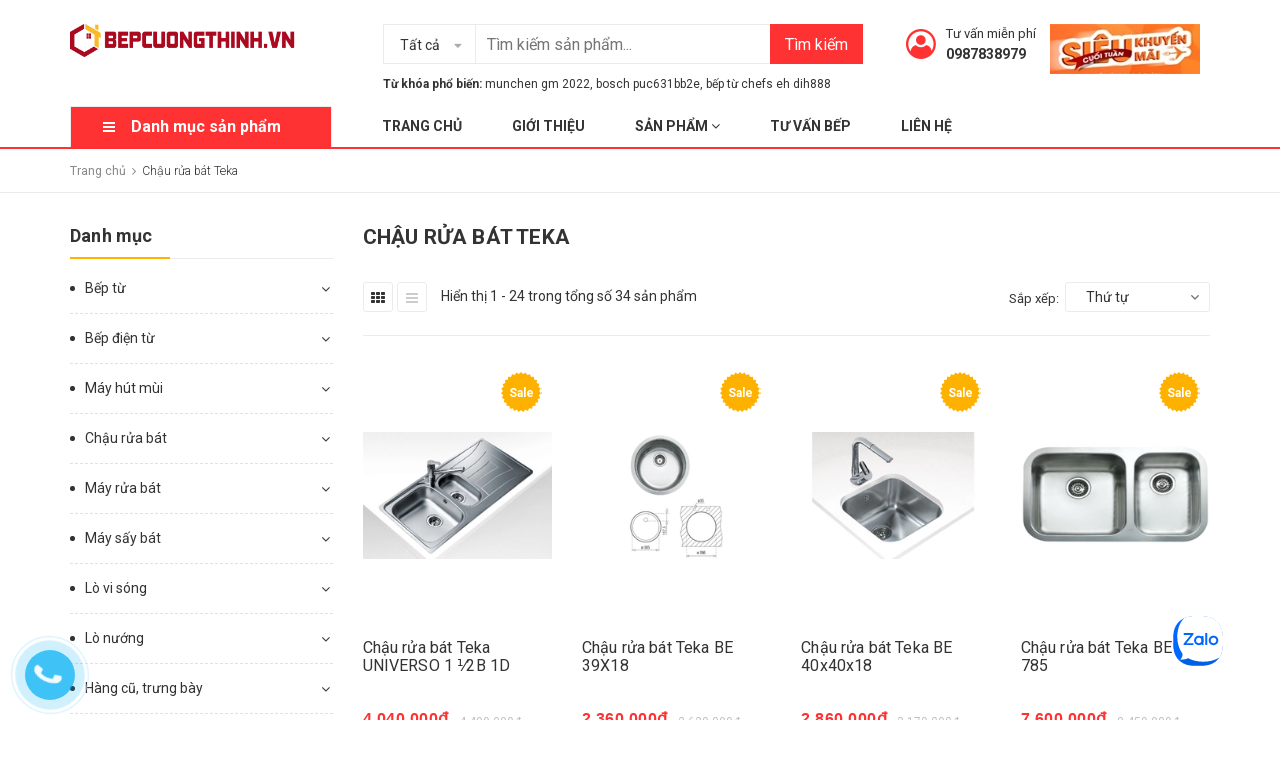

--- FILE ---
content_type: text/html; charset=utf-8
request_url: https://bepcuongthinh.vn/chau-rua-bat-teka
body_size: 71029
content:
<!DOCTYPE html>
<html lang="vi">
	<head>
		<meta charset="UTF-8" />
		<meta name="viewport" content="width=device-width, initial-scale=1, maximum-scale=1">
		<meta name = "google-site-verification" content = "aTgW3vXy4z0Dpi852xP-6HzxVIAmovT7F4A2XaYNlPs" />
		<meta name="google-site-verification" content="n-7WOaqRDduYInlqG5zsZaEaWAzfdLho-yzWsvr_cbE" />

		<title>
			
			Bán chậu rửa bát Teka nhập khẩu giá tốt Hà Đông
			
		</title>
		<!-- ================= Page description ================== -->
		
		<meta name="description" content="Địa chỉ uy tín chuyên cung cấp chậu rửa bát Teka nhập khẩu EU giá cạnh tranh nhất tại khu vực Hà Đông">
		
		<!-- ================= Meta ================== -->
		<meta name="keywords" content="Chậu rửa bát Teka, Bếp Cường Thịnh địa chỉ mua sắm thiết bị bếp uy tín lâu năm, bepcuongthinh.vn"/>		
		<link rel="canonical" href="https://bepcuongthinh.vn/chau-rua-bat-teka"/>
		<meta name='revisit-after' content='1 days' />
		<meta name="robots" content="noodp,index,follow" />
		<meta name="google-site-verification" content="7jLlRBvY8k3d6Jt0-u1jJJFSJi-yMSsSgzle45hX5pE" />
		<!-- ================= Favicon ================== -->
		
		<link rel="icon" href="//bizweb.dktcdn.net/100/297/257/themes/797502/assets/favicon.png?1764646867157" type="image/x-icon" />
		
		<!-- Facebook Open Graph meta tags -->
		

	<meta property="og:type" content="website">
	<meta property="og:title" content="Bán chậu rửa bát Teka nhập khẩu giá tốt Hà Đông">
	<meta property="og:image" content="http://bizweb.dktcdn.net/100/297/257/themes/797502/assets/logo.png?1764646867157">
	<meta property="og:image:secure_url" content="https://bizweb.dktcdn.net/100/297/257/themes/797502/assets/logo.png?1764646867157">

<meta property="og:description" content="Địa chỉ uy tín chuyên cung cấp chậu rửa bát Teka nhập khẩu EU giá cạnh tranh nhất tại khu vực Hà Đông">
<meta property="og:url" content="https://bepcuongthinh.vn/chau-rua-bat-teka">
<meta property="og:site_name" content="Bếp Cường Thịnh địa chỉ mua sắm thiết bị bếp uy tín lâu năm">



	

	<meta name="twitter:card" content="summary">
	
	

	

		<!-- Header JS -->
		<script>
/*! jQuery v2.2.3 | (c) jQuery Foundation | jquery.org/license */ 
!function(a,b){"object"==typeof module&&"object"==typeof module.exports?module.exports=a.document?b(a,!0):function(a){if(!a.document)throw new Error("jQuery requires a window with a document");return b(a)}:b(a)}("undefined"!=typeof window?window:this,function(a,b){var c=[],d=a.document,e=c.slice,f=c.concat,g=c.push,h=c.indexOf,i={},j=i.toString,k=i.hasOwnProperty,l={},m="2.2.3",n=function(a,b){return new n.fn.init(a,b)},o=/^[\s\uFEFF\xA0]+|[\s\uFEFF\xA0]+$/g,p=/^-ms-/,q=/-([\da-z])/gi,r=function(a,b){return b.toUpperCase()};n.fn=n.prototype={jquery:m,constructor:n,selector:"",length:0,toArray:function(){return e.call(this)},get:function(a){return null!=a?0>a?this[a+this.length]:this[a]:e.call(this)},pushStack:function(a){var b=n.merge(this.constructor(),a);return b.prevObject=this,b.context=this.context,b},each:function(a){return n.each(this,a)},map:function(a){return this.pushStack(n.map(this,function(b,c){return a.call(b,c,b)}))},slice:function(){return this.pushStack(e.apply(this,arguments))},first:function(){return this.eq(0)},last:function(){return this.eq(-1)},eq:function(a){var b=this.length,c=+a+(0>a?b:0);return this.pushStack(c>=0&&b>c?[this[c]]:[])},end:function(){return this.prevObject||this.constructor()},push:g,sort:c.sort,splice:c.splice},n.extend=n.fn.extend=function(){var a,b,c,d,e,f,g=arguments[0]||{},h=1,i=arguments.length,j=!1;for("boolean"==typeof g&&(j=g,g=arguments[h]||{},h++),"object"==typeof g||n.isFunction(g)||(g={}),h===i&&(g=this,h--);i>h;h++)if(null!=(a=arguments[h]))for(b in a)c=g[b],d=a[b],g!==d&&(j&&d&&(n.isPlainObject(d)||(e=n.isArray(d)))?(e?(e=!1,f=c&&n.isArray(c)?c:[]):f=c&&n.isPlainObject(c)?c:{},g[b]=n.extend(j,f,d)):void 0!==d&&(g[b]=d));return g},n.extend({expando:"jQuery"+(m+Math.random()).replace(/\D/g,""),isReady:!0,error:function(a){throw new Error(a)},noop:function(){},isFunction:function(a){return"function"===n.type(a)},isArray:Array.isArray,isWindow:function(a){return null!=a&&a===a.window},isNumeric:function(a){var b=a&&a.toString();return!n.isArray(a)&&b-parseFloat(b)+1>=0},isPlainObject:function(a){var b;if("object"!==n.type(a)||a.nodeType||n.isWindow(a))return!1;if(a.constructor&&!k.call(a,"constructor")&&!k.call(a.constructor.prototype||{},"isPrototypeOf"))return!1;for(b in a);return void 0===b||k.call(a,b)},isEmptyObject:function(a){var b;for(b in a)return!1;return!0},type:function(a){return null==a?a+"":"object"==typeof a||"function"==typeof a?i[j.call(a)]||"object":typeof a},globalEval:function(a){var b,c=eval;a=n.trim(a),a&&(1===a.indexOf("use strict")?(b=d.createElement("script"),b.text=a,d.head.appendChild(b).parentNode.removeChild(b)):c(a))},camelCase:function(a){return a.replace(p,"ms-").replace(q,r)},nodeName:function(a,b){return a.nodeName&&a.nodeName.toLowerCase()===b.toLowerCase()},each:function(a,b){var c,d=0;if(s(a)){for(c=a.length;c>d;d++)if(b.call(a[d],d,a[d])===!1)break}else for(d in a)if(b.call(a[d],d,a[d])===!1)break;return a},trim:function(a){return null==a?"":(a+"").replace(o,"")},makeArray:function(a,b){var c=b||[];return null!=a&&(s(Object(a))?n.merge(c,"string"==typeof a?[a]:a):g.call(c,a)),c},inArray:function(a,b,c){return null==b?-1:h.call(b,a,c)},merge:function(a,b){for(var c=+b.length,d=0,e=a.length;c>d;d++)a[e++]=b[d];return a.length=e,a},grep:function(a,b,c){for(var d,e=[],f=0,g=a.length,h=!c;g>f;f++)d=!b(a[f],f),d!==h&&e.push(a[f]);return e},map:function(a,b,c){var d,e,g=0,h=[];if(s(a))for(d=a.length;d>g;g++)e=b(a[g],g,c),null!=e&&h.push(e);else for(g in a)e=b(a[g],g,c),null!=e&&h.push(e);return f.apply([],h)},guid:1,proxy:function(a,b){var c,d,f;return"string"==typeof b&&(c=a[b],b=a,a=c),n.isFunction(a)?(d=e.call(arguments,2),f=function(){return a.apply(b||this,d.concat(e.call(arguments)))},f.guid=a.guid=a.guid||n.guid++,f):void 0},now:Date.now,support:l}),"function"==typeof Symbol&&(n.fn[Symbol.iterator]=c[Symbol.iterator]),n.each("Boolean Number String Function Array Date RegExp Object Error Symbol".split(" "),function(a,b){i["[object "+b+"]"]=b.toLowerCase()});function s(a){var b=!!a&&"length"in a&&a.length,c=n.type(a);return"function"===c||n.isWindow(a)?!1:"array"===c||0===b||"number"==typeof b&&b>0&&b-1 in a}var t=function(a){var b,c,d,e,f,g,h,i,j,k,l,m,n,o,p,q,r,s,t,u="sizzle"+1*new Date,v=a.document,w=0,x=0,y=ga(),z=ga(),A=ga(),B=function(a,b){return a===b&&(l=!0),0},C=1<<31,D={}.hasOwnProperty,E=[],F=E.pop,G=E.push,H=E.push,I=E.slice,J=function(a,b){for(var c=0,d=a.length;d>c;c++)if(a[c]===b)return c;return-1},K="checked|selected|async|autofocus|autoplay|controls|defer|disabled|hidden|ismap|loop|multiple|open|readonly|required|scoped",L="[\\x20\\t\\r\\n\\f]",M="(?:\\\\.|[\\w-]|[^\\x00-\\xa0])+",N="\\["+L+"*("+M+")(?:"+L+"*([*^$|!~]?=)"+L+"*(?:'((?:\\\\.|[^\\\\'])*)'|\"((?:\\\\.|[^\\\\\"])*)\"|("+M+"))|)"+L+"*\\]",O=":("+M+")(?:\\((('((?:\\\\.|[^\\\\'])*)'|\"((?:\\\\.|[^\\\\\"])*)\")|((?:\\\\.|[^\\\\()[\\]]|"+N+")*)|.*)\\)|)",P=new RegExp(L+"+","g"),Q=new RegExp("^"+L+"+|((?:^|[^\\\\])(?:\\\\.)*)"+L+"+$","g"),R=new RegExp("^"+L+"*,"+L+"*"),S=new RegExp("^"+L+"*([>+~]|"+L+")"+L+"*"),T=new RegExp("="+L+"*([^\\]'\"]*?)"+L+"*\\]","g"),U=new RegExp(O),V=new RegExp("^"+M+"$"),W={ID:new RegExp("^#("+M+")"),CLASS:new RegExp("^\\.("+M+")"),TAG:new RegExp("^("+M+"|[*])"),ATTR:new RegExp("^"+N),PSEUDO:new RegExp("^"+O),CHILD:new RegExp("^:(only|first|last|nth|nth-last)-(child|of-type)(?:\\("+L+"*(even|odd|(([+-]|)(\\d*)n|)"+L+"*(?:([+-]|)"+L+"*(\\d+)|))"+L+"*\\)|)","i"),bool:new RegExp("^(?:"+K+")$","i"),needsContext:new RegExp("^"+L+"*[>+~]|:(even|odd|eq|gt|lt|nth|first|last)(?:\\("+L+"*((?:-\\d)?\\d*)"+L+"*\\)|)(?=[^-]|$)","i")},X=/^(?:input|select|textarea|button)$/i,Y=/^h\d$/i,Z=/^[^{]+\{\s*\[native \w/,$=/^(?:#([\w-]+)|(\w+)|\.([\w-]+))$/,_=/[+~]/,aa=/'|\\/g,ba=new RegExp("\\\\([\\da-f]{1,6}"+L+"?|("+L+")|.)","ig"),ca=function(a,b,c){var d="0x"+b-65536;return d!==d||c?b:0>d?String.fromCharCode(d+65536):String.fromCharCode(d>>10|55296,1023&d|56320)},da=function(){m()};try{H.apply(E=I.call(v.childNodes),v.childNodes),E[v.childNodes.length].nodeType}catch(ea){H={apply:E.length?function(a,b){G.apply(a,I.call(b))}:function(a,b){var c=a.length,d=0;while(a[c++]=b[d++]);a.length=c-1}}}function fa(a,b,d,e){var f,h,j,k,l,o,r,s,w=b&&b.ownerDocument,x=b?b.nodeType:9;if(d=d||[],"string"!=typeof a||!a||1!==x&&9!==x&&11!==x)return d;if(!e&&((b?b.ownerDocument||b:v)!==n&&m(b),b=b||n,p)){if(11!==x&&(o=$.exec(a)))if(f=o[1]){if(9===x){if(!(j=b.getElementById(f)))return d;if(j.id===f)return d.push(j),d}else if(w&&(j=w.getElementById(f))&&t(b,j)&&j.id===f)return d.push(j),d}else{if(o[2])return H.apply(d,b.getElementsByTagName(a)),d;if((f=o[3])&&c.getElementsByClassName&&b.getElementsByClassName)return H.apply(d,b.getElementsByClassName(f)),d}if(c.qsa&&!A[a+" "]&&(!q||!q.test(a))){if(1!==x)w=b,s=a;else if("object"!==b.nodeName.toLowerCase()){(k=b.getAttribute("id"))?k=k.replace(aa,"\\$&"):b.setAttribute("id",k=u),r=g(a),h=r.length,l=V.test(k)?"#"+k:"[id='"+k+"']";while(h--)r[h]=l+" "+qa(r[h]);s=r.join(","),w=_.test(a)&&oa(b.parentNode)||b}if(s)try{return H.apply(d,w.querySelectorAll(s)),d}catch(y){}finally{k===u&&b.removeAttribute("id")}}}return i(a.replace(Q,"$1"),b,d,e)}function ga(){var a=[];function b(c,e){return a.push(c+" ")>d.cacheLength&&delete b[a.shift()],b[c+" "]=e}return b}function ha(a){return a[u]=!0,a}function ia(a){var b=n.createElement("div");try{return!!a(b)}catch(c){return!1}finally{b.parentNode&&b.parentNode.removeChild(b),b=null}}function ja(a,b){var c=a.split("|"),e=c.length;while(e--)d.attrHandle[c[e]]=b}function ka(a,b){var c=b&&a,d=c&&1===a.nodeType&&1===b.nodeType&&(~b.sourceIndex||C)-(~a.sourceIndex||C);if(d)return d;if(c)while(c=c.nextSibling)if(c===b)return-1;return a?1:-1}function la(a){return function(b){var c=b.nodeName.toLowerCase();return"input"===c&&b.type===a}}function ma(a){return function(b){var c=b.nodeName.toLowerCase();return("input"===c||"button"===c)&&b.type===a}}function na(a){return ha(function(b){return b=+b,ha(function(c,d){var e,f=a([],c.length,b),g=f.length;while(g--)c[e=f[g]]&&(c[e]=!(d[e]=c[e]))})})}function oa(a){return a&&"undefined"!=typeof a.getElementsByTagName&&a}c=fa.support={},f=fa.isXML=function(a){var b=a&&(a.ownerDocument||a).documentElement;return b?"HTML"!==b.nodeName:!1},m=fa.setDocument=function(a){var b,e,g=a?a.ownerDocument||a:v;return g!==n&&9===g.nodeType&&g.documentElement?(n=g,o=n.documentElement,p=!f(n),(e=n.defaultView)&&e.top!==e&&(e.addEventListener?e.addEventListener("unload",da,!1):e.attachEvent&&e.attachEvent("onunload",da)),c.attributes=ia(function(a){return a.className="i",!a.getAttribute("className")}),c.getElementsByTagName=ia(function(a){return a.appendChild(n.createComment("")),!a.getElementsByTagName("*").length}),c.getElementsByClassName=Z.test(n.getElementsByClassName),c.getById=ia(function(a){return o.appendChild(a).id=u,!n.getElementsByName||!n.getElementsByName(u).length}),c.getById?(d.find.ID=function(a,b){if("undefined"!=typeof b.getElementById&&p){var c=b.getElementById(a);return c?[c]:[]}},d.filter.ID=function(a){var b=a.replace(ba,ca);return function(a){return a.getAttribute("id")===b}}):(delete d.find.ID,d.filter.ID=function(a){var b=a.replace(ba,ca);return function(a){var c="undefined"!=typeof a.getAttributeNode&&a.getAttributeNode("id");return c&&c.value===b}}),d.find.TAG=c.getElementsByTagName?function(a,b){return"undefined"!=typeof b.getElementsByTagName?b.getElementsByTagName(a):c.qsa?b.querySelectorAll(a):void 0}:function(a,b){var c,d=[],e=0,f=b.getElementsByTagName(a);if("*"===a){while(c=f[e++])1===c.nodeType&&d.push(c);return d}return f},d.find.CLASS=c.getElementsByClassName&&function(a,b){return"undefined"!=typeof b.getElementsByClassName&&p?b.getElementsByClassName(a):void 0},r=[],q=[],(c.qsa=Z.test(n.querySelectorAll))&&(ia(function(a){o.appendChild(a).innerHTML="<a id='"+u+"'></a><select id='"+u+"-\r\\' msallowcapture=''><option selected=''></option></select>",a.querySelectorAll("[msallowcapture^='']").length&&q.push("[*^$]="+L+"*(?:''|\"\")"),a.querySelectorAll("[selected]").length||q.push("\\["+L+"*(?:value|"+K+")"),a.querySelectorAll("[id~="+u+"-]").length||q.push("~="),a.querySelectorAll(":checked").length||q.push(":checked"),a.querySelectorAll("a#"+u+"+*").length||q.push(".#.+[+~]")}),ia(function(a){var b=n.createElement("input");b.setAttribute("type","hidden"),a.appendChild(b).setAttribute("name","D"),a.querySelectorAll("[name=d]").length&&q.push("name"+L+"*[*^$|!~]?="),a.querySelectorAll(":enabled").length||q.push(":enabled",":disabled"),a.querySelectorAll("*,:x"),q.push(",.*:")})),(c.matchesSelector=Z.test(s=o.matches||o.webkitMatchesSelector||o.mozMatchesSelector||o.oMatchesSelector||o.msMatchesSelector))&&ia(function(a){c.disconnectedMatch=s.call(a,"div"),s.call(a,"[s!='']:x"),r.push("!=",O)}),q=q.length&&new RegExp(q.join("|")),r=r.length&&new RegExp(r.join("|")),b=Z.test(o.compareDocumentPosition),t=b||Z.test(o.contains)?function(a,b){var c=9===a.nodeType?a.documentElement:a,d=b&&b.parentNode;return a===d||!(!d||1!==d.nodeType||!(c.contains?c.contains(d):a.compareDocumentPosition&&16&a.compareDocumentPosition(d)))}:function(a,b){if(b)while(b=b.parentNode)if(b===a)return!0;return!1},B=b?function(a,b){if(a===b)return l=!0,0;var d=!a.compareDocumentPosition-!b.compareDocumentPosition;return d?d:(d=(a.ownerDocument||a)===(b.ownerDocument||b)?a.compareDocumentPosition(b):1,1&d||!c.sortDetached&&b.compareDocumentPosition(a)===d?a===n||a.ownerDocument===v&&t(v,a)?-1:b===n||b.ownerDocument===v&&t(v,b)?1:k?J(k,a)-J(k,b):0:4&d?-1:1)}:function(a,b){if(a===b)return l=!0,0;var c,d=0,e=a.parentNode,f=b.parentNode,g=[a],h=[b];if(!e||!f)return a===n?-1:b===n?1:e?-1:f?1:k?J(k,a)-J(k,b):0;if(e===f)return ka(a,b);c=a;while(c=c.parentNode)g.unshift(c);c=b;while(c=c.parentNode)h.unshift(c);while(g[d]===h[d])d++;return d?ka(g[d],h[d]):g[d]===v?-1:h[d]===v?1:0},n):n},fa.matches=function(a,b){return fa(a,null,null,b)},fa.matchesSelector=function(a,b){if((a.ownerDocument||a)!==n&&m(a),b=b.replace(T,"='$1']"),c.matchesSelector&&p&&!A[b+" "]&&(!r||!r.test(b))&&(!q||!q.test(b)))try{var d=s.call(a,b);if(d||c.disconnectedMatch||a.document&&11!==a.document.nodeType)return d}catch(e){}return fa(b,n,null,[a]).length>0},fa.contains=function(a,b){return(a.ownerDocument||a)!==n&&m(a),t(a,b)},fa.attr=function(a,b){(a.ownerDocument||a)!==n&&m(a);var e=d.attrHandle[b.toLowerCase()],f=e&&D.call(d.attrHandle,b.toLowerCase())?e(a,b,!p):void 0;return void 0!==f?f:c.attributes||!p?a.getAttribute(b):(f=a.getAttributeNode(b))&&f.specified?f.value:null},fa.error=function(a){throw new Error("Syntax error, unrecognized expression: "+a)},fa.uniqueSort=function(a){var b,d=[],e=0,f=0;if(l=!c.detectDuplicates,k=!c.sortStable&&a.slice(0),a.sort(B),l){while(b=a[f++])b===a[f]&&(e=d.push(f));while(e--)a.splice(d[e],1)}return k=null,a},e=fa.getText=function(a){var b,c="",d=0,f=a.nodeType;if(f){if(1===f||9===f||11===f){if("string"==typeof a.textContent)return a.textContent;for(a=a.firstChild;a;a=a.nextSibling)c+=e(a)}else if(3===f||4===f)return a.nodeValue}else while(b=a[d++])c+=e(b);return c},d=fa.selectors={cacheLength:50,createPseudo:ha,match:W,attrHandle:{},find:{},relative:{">":{dir:"parentNode",first:!0}," ":{dir:"parentNode"},"+":{dir:"previousSibling",first:!0},"~":{dir:"previousSibling"}},preFilter:{ATTR:function(a){return a[1]=a[1].replace(ba,ca),a[3]=(a[3]||a[4]||a[5]||"").replace(ba,ca),"~="===a[2]&&(a[3]=" "+a[3]+" "),a.slice(0,4)},CHILD:function(a){return a[1]=a[1].toLowerCase(),"nth"===a[1].slice(0,3)?(a[3]||fa.error(a[0]),a[4]=+(a[4]?a[5]+(a[6]||1):2*("even"===a[3]||"odd"===a[3])),a[5]=+(a[7]+a[8]||"odd"===a[3])):a[3]&&fa.error(a[0]),a},PSEUDO:function(a){var b,c=!a[6]&&a[2];return W.CHILD.test(a[0])?null:(a[3]?a[2]=a[4]||a[5]||"":c&&U.test(c)&&(b=g(c,!0))&&(b=c.indexOf(")",c.length-b)-c.length)&&(a[0]=a[0].slice(0,b),a[2]=c.slice(0,b)),a.slice(0,3))}},filter:{TAG:function(a){var b=a.replace(ba,ca).toLowerCase();return"*"===a?function(){return!0}:function(a){return a.nodeName&&a.nodeName.toLowerCase()===b}},CLASS:function(a){var b=y[a+" "];return b||(b=new RegExp("(^|"+L+")"+a+"("+L+"|$)"))&&y(a,function(a){return b.test("string"==typeof a.className&&a.className||"undefined"!=typeof a.getAttribute&&a.getAttribute("class")||"")})},ATTR:function(a,b,c){return function(d){var e=fa.attr(d,a);return null==e?"!="===b:b?(e+="","="===b?e===c:"!="===b?e!==c:"^="===b?c&&0===e.indexOf(c):"*="===b?c&&e.indexOf(c)>-1:"$="===b?c&&e.slice(-c.length)===c:"~="===b?(" "+e.replace(P," ")+" ").indexOf(c)>-1:"|="===b?e===c||e.slice(0,c.length+1)===c+"-":!1):!0}},CHILD:function(a,b,c,d,e){var f="nth"!==a.slice(0,3),g="last"!==a.slice(-4),h="of-type"===b;return 1===d&&0===e?function(a){return!!a.parentNode}:function(b,c,i){var j,k,l,m,n,o,p=f!==g?"nextSibling":"previousSibling",q=b.parentNode,r=h&&b.nodeName.toLowerCase(),s=!i&&!h,t=!1;if(q){if(f){while(p){m=b;while(m=m[p])if(h?m.nodeName.toLowerCase()===r:1===m.nodeType)return!1;o=p="only"===a&&!o&&"nextSibling"}return!0}if(o=[g?q.firstChild:q.lastChild],g&&s){m=q,l=m[u]||(m[u]={}),k=l[m.uniqueID]||(l[m.uniqueID]={}),j=k[a]||[],n=j[0]===w&&j[1],t=n&&j[2],m=n&&q.childNodes[n];while(m=++n&&m&&m[p]||(t=n=0)||o.pop())if(1===m.nodeType&&++t&&m===b){k[a]=[w,n,t];break}}else if(s&&(m=b,l=m[u]||(m[u]={}),k=l[m.uniqueID]||(l[m.uniqueID]={}),j=k[a]||[],n=j[0]===w&&j[1],t=n),t===!1)while(m=++n&&m&&m[p]||(t=n=0)||o.pop())if((h?m.nodeName.toLowerCase()===r:1===m.nodeType)&&++t&&(s&&(l=m[u]||(m[u]={}),k=l[m.uniqueID]||(l[m.uniqueID]={}),k[a]=[w,t]),m===b))break;return t-=e,t===d||t%d===0&&t/d>=0}}},PSEUDO:function(a,b){var c,e=d.pseudos[a]||d.setFilters[a.toLowerCase()]||fa.error("unsupported pseudo: "+a);return e[u]?e(b):e.length>1?(c=[a,a,"",b],d.setFilters.hasOwnProperty(a.toLowerCase())?ha(function(a,c){var d,f=e(a,b),g=f.length;while(g--)d=J(a,f[g]),a[d]=!(c[d]=f[g])}):function(a){return e(a,0,c)}):e}},pseudos:{not:ha(function(a){var b=[],c=[],d=h(a.replace(Q,"$1"));return d[u]?ha(function(a,b,c,e){var f,g=d(a,null,e,[]),h=a.length;while(h--)(f=g[h])&&(a[h]=!(b[h]=f))}):function(a,e,f){return b[0]=a,d(b,null,f,c),b[0]=null,!c.pop()}}),has:ha(function(a){return function(b){return fa(a,b).length>0}}),contains:ha(function(a){return a=a.replace(ba,ca),function(b){return(b.textContent||b.innerText||e(b)).indexOf(a)>-1}}),lang:ha(function(a){return V.test(a||"")||fa.error("unsupported lang: "+a),a=a.replace(ba,ca).toLowerCase(),function(b){var c;do if(c=p?b.lang:b.getAttribute("xml:lang")||b.getAttribute("lang"))return c=c.toLowerCase(),c===a||0===c.indexOf(a+"-");while((b=b.parentNode)&&1===b.nodeType);return!1}}),target:function(b){var c=a.location&&a.location.hash;return c&&c.slice(1)===b.id},root:function(a){return a===o},focus:function(a){return a===n.activeElement&&(!n.hasFocus||n.hasFocus())&&!!(a.type||a.href||~a.tabIndex)},enabled:function(a){return a.disabled===!1},disabled:function(a){return a.disabled===!0},checked:function(a){var b=a.nodeName.toLowerCase();return"input"===b&&!!a.checked||"option"===b&&!!a.selected},selected:function(a){return a.parentNode&&a.parentNode.selectedIndex,a.selected===!0},empty:function(a){for(a=a.firstChild;a;a=a.nextSibling)if(a.nodeType<6)return!1;return!0},parent:function(a){return!d.pseudos.empty(a)},header:function(a){return Y.test(a.nodeName)},input:function(a){return X.test(a.nodeName)},button:function(a){var b=a.nodeName.toLowerCase();return"input"===b&&"button"===a.type||"button"===b},text:function(a){var b;return"input"===a.nodeName.toLowerCase()&&"text"===a.type&&(null==(b=a.getAttribute("type"))||"text"===b.toLowerCase())},first:na(function(){return[0]}),last:na(function(a,b){return[b-1]}),eq:na(function(a,b,c){return[0>c?c+b:c]}),even:na(function(a,b){for(var c=0;b>c;c+=2)a.push(c);return a}),odd:na(function(a,b){for(var c=1;b>c;c+=2)a.push(c);return a}),lt:na(function(a,b,c){for(var d=0>c?c+b:c;--d>=0;)a.push(d);return a}),gt:na(function(a,b,c){for(var d=0>c?c+b:c;++d<b;)a.push(d);return a})}},d.pseudos.nth=d.pseudos.eq;for(b in{radio:!0,checkbox:!0,file:!0,password:!0,image:!0})d.pseudos[b]=la(b);for(b in{submit:!0,reset:!0})d.pseudos[b]=ma(b);function pa(){}pa.prototype=d.filters=d.pseudos,d.setFilters=new pa,g=fa.tokenize=function(a,b){var c,e,f,g,h,i,j,k=z[a+" "];if(k)return b?0:k.slice(0);h=a,i=[],j=d.preFilter;while(h){c&&!(e=R.exec(h))||(e&&(h=h.slice(e[0].length)||h),i.push(f=[])),c=!1,(e=S.exec(h))&&(c=e.shift(),f.push({value:c,type:e[0].replace(Q," ")}),h=h.slice(c.length));for(g in d.filter)!(e=W[g].exec(h))||j[g]&&!(e=j[g](e))||(c=e.shift(),f.push({value:c,type:g,matches:e}),h=h.slice(c.length));if(!c)break}return b?h.length:h?fa.error(a):z(a,i).slice(0)};function qa(a){for(var b=0,c=a.length,d="";c>b;b++)d+=a[b].value;return d}function ra(a,b,c){var d=b.dir,e=c&&"parentNode"===d,f=x++;return b.first?function(b,c,f){while(b=b[d])if(1===b.nodeType||e)return a(b,c,f)}:function(b,c,g){var h,i,j,k=[w,f];if(g){while(b=b[d])if((1===b.nodeType||e)&&a(b,c,g))return!0}else while(b=b[d])if(1===b.nodeType||e){if(j=b[u]||(b[u]={}),i=j[b.uniqueID]||(j[b.uniqueID]={}),(h=i[d])&&h[0]===w&&h[1]===f)return k[2]=h[2];if(i[d]=k,k[2]=a(b,c,g))return!0}}}function sa(a){return a.length>1?function(b,c,d){var e=a.length;while(e--)if(!a[e](b,c,d))return!1;return!0}:a[0]}function ta(a,b,c){for(var d=0,e=b.length;e>d;d++)fa(a,b[d],c);return c}function ua(a,b,c,d,e){for(var f,g=[],h=0,i=a.length,j=null!=b;i>h;h++)(f=a[h])&&(c&&!c(f,d,e)||(g.push(f),j&&b.push(h)));return g}function va(a,b,c,d,e,f){return d&&!d[u]&&(d=va(d)),e&&!e[u]&&(e=va(e,f)),ha(function(f,g,h,i){var j,k,l,m=[],n=[],o=g.length,p=f||ta(b||"*",h.nodeType?[h]:h,[]),q=!a||!f&&b?p:ua(p,m,a,h,i),r=c?e||(f?a:o||d)?[]:g:q;if(c&&c(q,r,h,i),d){j=ua(r,n),d(j,[],h,i),k=j.length;while(k--)(l=j[k])&&(r[n[k]]=!(q[n[k]]=l))}if(f){if(e||a){if(e){j=[],k=r.length;while(k--)(l=r[k])&&j.push(q[k]=l);e(null,r=[],j,i)}k=r.length;while(k--)(l=r[k])&&(j=e?J(f,l):m[k])>-1&&(f[j]=!(g[j]=l))}}else r=ua(r===g?r.splice(o,r.length):r),e?e(null,g,r,i):H.apply(g,r)})}function wa(a){for(var b,c,e,f=a.length,g=d.relative[a[0].type],h=g||d.relative[" "],i=g?1:0,k=ra(function(a){return a===b},h,!0),l=ra(function(a){return J(b,a)>-1},h,!0),m=[function(a,c,d){var e=!g&&(d||c!==j)||((b=c).nodeType?k(a,c,d):l(a,c,d));return b=null,e}];f>i;i++)if(c=d.relative[a[i].type])m=[ra(sa(m),c)];else{if(c=d.filter[a[i].type].apply(null,a[i].matches),c[u]){for(e=++i;f>e;e++)if(d.relative[a[e].type])break;return va(i>1&&sa(m),i>1&&qa(a.slice(0,i-1).concat({value:" "===a[i-2].type?"*":""})).replace(Q,"$1"),c,e>i&&wa(a.slice(i,e)),f>e&&wa(a=a.slice(e)),f>e&&qa(a))}m.push(c)}return sa(m)}function xa(a,b){var c=b.length>0,e=a.length>0,f=function(f,g,h,i,k){var l,o,q,r=0,s="0",t=f&&[],u=[],v=j,x=f||e&&d.find.TAG("*",k),y=w+=null==v?1:Math.random()||.1,z=x.length;for(k&&(j=g===n||g||k);s!==z&&null!=(l=x[s]);s++){if(e&&l){o=0,g||l.ownerDocument===n||(m(l),h=!p);while(q=a[o++])if(q(l,g||n,h)){i.push(l);break}k&&(w=y)}c&&((l=!q&&l)&&r--,f&&t.push(l))}if(r+=s,c&&s!==r){o=0;while(q=b[o++])q(t,u,g,h);if(f){if(r>0)while(s--)t[s]||u[s]||(u[s]=F.call(i));u=ua(u)}H.apply(i,u),k&&!f&&u.length>0&&r+b.length>1&&fa.uniqueSort(i)}return k&&(w=y,j=v),t};return c?ha(f):f}return h=fa.compile=function(a,b){var c,d=[],e=[],f=A[a+" "];if(!f){b||(b=g(a)),c=b.length;while(c--)f=wa(b[c]),f[u]?d.push(f):e.push(f);f=A(a,xa(e,d)),f.selector=a}return f},i=fa.select=function(a,b,e,f){var i,j,k,l,m,n="function"==typeof a&&a,o=!f&&g(a=n.selector||a);if(e=e||[],1===o.length){if(j=o[0]=o[0].slice(0),j.length>2&&"ID"===(k=j[0]).type&&c.getById&&9===b.nodeType&&p&&d.relative[j[1].type]){if(b=(d.find.ID(k.matches[0].replace(ba,ca),b)||[])[0],!b)return e;n&&(b=b.parentNode),a=a.slice(j.shift().value.length)}i=W.needsContext.test(a)?0:j.length;while(i--){if(k=j[i],d.relative[l=k.type])break;if((m=d.find[l])&&(f=m(k.matches[0].replace(ba,ca),_.test(j[0].type)&&oa(b.parentNode)||b))){if(j.splice(i,1),a=f.length&&qa(j),!a)return H.apply(e,f),e;break}}}return(n||h(a,o))(f,b,!p,e,!b||_.test(a)&&oa(b.parentNode)||b),e},c.sortStable=u.split("").sort(B).join("")===u,c.detectDuplicates=!!l,m(),c.sortDetached=ia(function(a){return 1&a.compareDocumentPosition(n.createElement("div"))}),ia(function(a){return a.innerHTML="<a href='#'></a>","#"===a.firstChild.getAttribute("href")})||ja("type|href|height|width",function(a,b,c){return c?void 0:a.getAttribute(b,"type"===b.toLowerCase()?1:2)}),c.attributes&&ia(function(a){return a.innerHTML="<input/>",a.firstChild.setAttribute("value",""),""===a.firstChild.getAttribute("value")})||ja("value",function(a,b,c){return c||"input"!==a.nodeName.toLowerCase()?void 0:a.defaultValue}),ia(function(a){return null==a.getAttribute("disabled")})||ja(K,function(a,b,c){var d;return c?void 0:a[b]===!0?b.toLowerCase():(d=a.getAttributeNode(b))&&d.specified?d.value:null}),fa}(a);n.find=t,n.expr=t.selectors,n.expr[":"]=n.expr.pseudos,n.uniqueSort=n.unique=t.uniqueSort,n.text=t.getText,n.isXMLDoc=t.isXML,n.contains=t.contains;var u=function(a,b,c){var d=[],e=void 0!==c;while((a=a[b])&&9!==a.nodeType)if(1===a.nodeType){if(e&&n(a).is(c))break;d.push(a)}return d},v=function(a,b){for(var c=[];a;a=a.nextSibling)1===a.nodeType&&a!==b&&c.push(a);return c},w=n.expr.match.needsContext,x=/^<([\w-]+)\s*\/?>(?:<\/\1>|)$/,y=/^.[^:#\[\.,]*$/;function z(a,b,c){if(n.isFunction(b))return n.grep(a,function(a,d){return!!b.call(a,d,a)!==c});if(b.nodeType)return n.grep(a,function(a){return a===b!==c});if("string"==typeof b){if(y.test(b))return n.filter(b,a,c);b=n.filter(b,a)}return n.grep(a,function(a){return h.call(b,a)>-1!==c})}n.filter=function(a,b,c){var d=b[0];return c&&(a=":not("+a+")"),1===b.length&&1===d.nodeType?n.find.matchesSelector(d,a)?[d]:[]:n.find.matches(a,n.grep(b,function(a){return 1===a.nodeType}))},n.fn.extend({find:function(a){var b,c=this.length,d=[],e=this;if("string"!=typeof a)return this.pushStack(n(a).filter(function(){for(b=0;c>b;b++)if(n.contains(e[b],this))return!0}));for(b=0;c>b;b++)n.find(a,e[b],d);return d=this.pushStack(c>1?n.unique(d):d),d.selector=this.selector?this.selector+" "+a:a,d},filter:function(a){return this.pushStack(z(this,a||[],!1))},not:function(a){return this.pushStack(z(this,a||[],!0))},is:function(a){return!!z(this,"string"==typeof a&&w.test(a)?n(a):a||[],!1).length}});var A,B=/^(?:\s*(<[\w\W]+>)[^>]*|#([\w-]*))$/,C=n.fn.init=function(a,b,c){var e,f;if(!a)return this;if(c=c||A,"string"==typeof a){if(e="<"===a[0]&&">"===a[a.length-1]&&a.length>=3?[null,a,null]:B.exec(a),!e||!e[1]&&b)return!b||b.jquery?(b||c).find(a):this.constructor(b).find(a);if(e[1]){if(b=b instanceof n?b[0]:b,n.merge(this,n.parseHTML(e[1],b&&b.nodeType?b.ownerDocument||b:d,!0)),x.test(e[1])&&n.isPlainObject(b))for(e in b)n.isFunction(this[e])?this[e](b[e]):this.attr(e,b[e]);return this}return f=d.getElementById(e[2]),f&&f.parentNode&&(this.length=1,this[0]=f),this.context=d,this.selector=a,this}return a.nodeType?(this.context=this[0]=a,this.length=1,this):n.isFunction(a)?void 0!==c.ready?c.ready(a):a(n):(void 0!==a.selector&&(this.selector=a.selector,this.context=a.context),n.makeArray(a,this))};C.prototype=n.fn,A=n(d);var D=/^(?:parents|prev(?:Until|All))/,E={children:!0,contents:!0,next:!0,prev:!0};n.fn.extend({has:function(a){var b=n(a,this),c=b.length;return this.filter(function(){for(var a=0;c>a;a++)if(n.contains(this,b[a]))return!0})},closest:function(a,b){for(var c,d=0,e=this.length,f=[],g=w.test(a)||"string"!=typeof a?n(a,b||this.context):0;e>d;d++)for(c=this[d];c&&c!==b;c=c.parentNode)if(c.nodeType<11&&(g?g.index(c)>-1:1===c.nodeType&&n.find.matchesSelector(c,a))){f.push(c);break}return this.pushStack(f.length>1?n.uniqueSort(f):f)},index:function(a){return a?"string"==typeof a?h.call(n(a),this[0]):h.call(this,a.jquery?a[0]:a):this[0]&&this[0].parentNode?this.first().prevAll().length:-1},add:function(a,b){return this.pushStack(n.uniqueSort(n.merge(this.get(),n(a,b))))},addBack:function(a){return this.add(null==a?this.prevObject:this.prevObject.filter(a))}});function F(a,b){while((a=a[b])&&1!==a.nodeType);return a}n.each({parent:function(a){var b=a.parentNode;return b&&11!==b.nodeType?b:null},parents:function(a){return u(a,"parentNode")},parentsUntil:function(a,b,c){return u(a,"parentNode",c)},next:function(a){return F(a,"nextSibling")},prev:function(a){return F(a,"previousSibling")},nextAll:function(a){return u(a,"nextSibling")},prevAll:function(a){return u(a,"previousSibling")},nextUntil:function(a,b,c){return u(a,"nextSibling",c)},prevUntil:function(a,b,c){return u(a,"previousSibling",c)},siblings:function(a){return v((a.parentNode||{}).firstChild,a)},children:function(a){return v(a.firstChild)},contents:function(a){return a.contentDocument||n.merge([],a.childNodes)}},function(a,b){n.fn[a]=function(c,d){var e=n.map(this,b,c);return"Until"!==a.slice(-5)&&(d=c),d&&"string"==typeof d&&(e=n.filter(d,e)),this.length>1&&(E[a]||n.uniqueSort(e),D.test(a)&&e.reverse()),this.pushStack(e)}});var G=/\S+/g;function H(a){var b={};return n.each(a.match(G)||[],function(a,c){b[c]=!0}),b}n.Callbacks=function(a){a="string"==typeof a?H(a):n.extend({},a);var b,c,d,e,f=[],g=[],h=-1,i=function(){for(e=a.once,d=b=!0;g.length;h=-1){c=g.shift();while(++h<f.length)f[h].apply(c[0],c[1])===!1&&a.stopOnFalse&&(h=f.length,c=!1)}a.memory||(c=!1),b=!1,e&&(f=c?[]:"")},j={add:function(){return f&&(c&&!b&&(h=f.length-1,g.push(c)),function d(b){n.each(b,function(b,c){n.isFunction(c)?a.unique&&j.has(c)||f.push(c):c&&c.length&&"string"!==n.type(c)&&d(c)})}(arguments),c&&!b&&i()),this},remove:function(){return n.each(arguments,function(a,b){var c;while((c=n.inArray(b,f,c))>-1)f.splice(c,1),h>=c&&h--}),this},has:function(a){return a?n.inArray(a,f)>-1:f.length>0},empty:function(){return f&&(f=[]),this},disable:function(){return e=g=[],f=c="",this},disabled:function(){return!f},lock:function(){return e=g=[],c||(f=c=""),this},locked:function(){return!!e},fireWith:function(a,c){return e||(c=c||[],c=[a,c.slice?c.slice():c],g.push(c),b||i()),this},fire:function(){return j.fireWith(this,arguments),this},fired:function(){return!!d}};return j},n.extend({Deferred:function(a){var b=[["resolve","done",n.Callbacks("once memory"),"resolved"],["reject","fail",n.Callbacks("once memory"),"rejected"],["notify","progress",n.Callbacks("memory")]],c="pending",d={state:function(){return c},always:function(){return e.done(arguments).fail(arguments),this},then:function(){var a=arguments;return n.Deferred(function(c){n.each(b,function(b,f){var g=n.isFunction(a[b])&&a[b];e[f[1]](function(){var a=g&&g.apply(this,arguments);a&&n.isFunction(a.promise)?a.promise().progress(c.notify).done(c.resolve).fail(c.reject):c[f[0]+"With"](this===d?c.promise():this,g?[a]:arguments)})}),a=null}).promise()},promise:function(a){return null!=a?n.extend(a,d):d}},e={};return d.pipe=d.then,n.each(b,function(a,f){var g=f[2],h=f[3];d[f[1]]=g.add,h&&g.add(function(){c=h},b[1^a][2].disable,b[2][2].lock),e[f[0]]=function(){return e[f[0]+"With"](this===e?d:this,arguments),this},e[f[0]+"With"]=g.fireWith}),d.promise(e),a&&a.call(e,e),e},when:function(a){var b=0,c=e.call(arguments),d=c.length,f=1!==d||a&&n.isFunction(a.promise)?d:0,g=1===f?a:n.Deferred(),h=function(a,b,c){return function(d){b[a]=this,c[a]=arguments.length>1?e.call(arguments):d,c===i?g.notifyWith(b,c):--f||g.resolveWith(b,c)}},i,j,k;if(d>1)for(i=new Array(d),j=new Array(d),k=new Array(d);d>b;b++)c[b]&&n.isFunction(c[b].promise)?c[b].promise().progress(h(b,j,i)).done(h(b,k,c)).fail(g.reject):--f;return f||g.resolveWith(k,c),g.promise()}});var I;n.fn.ready=function(a){return n.ready.promise().done(a),this},n.extend({isReady:!1,readyWait:1,holdReady:function(a){a?n.readyWait++:n.ready(!0)},ready:function(a){(a===!0?--n.readyWait:n.isReady)||(n.isReady=!0,a!==!0&&--n.readyWait>0||(I.resolveWith(d,[n]),n.fn.triggerHandler&&(n(d).triggerHandler("ready"),n(d).off("ready"))))}});function J(){d.removeEventListener("DOMContentLoaded",J),a.removeEventListener("load",J),n.ready()}n.ready.promise=function(b){return I||(I=n.Deferred(),"complete"===d.readyState||"loading"!==d.readyState&&!d.documentElement.doScroll?a.setTimeout(n.ready):(d.addEventListener("DOMContentLoaded",J),a.addEventListener("load",J))),I.promise(b)},n.ready.promise();var K=function(a,b,c,d,e,f,g){var h=0,i=a.length,j=null==c;if("object"===n.type(c)){e=!0;for(h in c)K(a,b,h,c[h],!0,f,g)}else if(void 0!==d&&(e=!0,n.isFunction(d)||(g=!0),j&&(g?(b.call(a,d),b=null):(j=b,b=function(a,b,c){return j.call(n(a),c)})),b))for(;i>h;h++)b(a[h],c,g?d:d.call(a[h],h,b(a[h],c)));return e?a:j?b.call(a):i?b(a[0],c):f},L=function(a){return 1===a.nodeType||9===a.nodeType||!+a.nodeType};function M(){this.expando=n.expando+M.uid++}M.uid=1,M.prototype={register:function(a,b){var c=b||{};return a.nodeType?a[this.expando]=c:Object.defineProperty(a,this.expando,{value:c,writable:!0,configurable:!0}),a[this.expando]},cache:function(a){if(!L(a))return{};var b=a[this.expando];return b||(b={},L(a)&&(a.nodeType?a[this.expando]=b:Object.defineProperty(a,this.expando,{value:b,configurable:!0}))),b},set:function(a,b,c){var d,e=this.cache(a);if("string"==typeof b)e[b]=c;else for(d in b)e[d]=b[d];return e},get:function(a,b){return void 0===b?this.cache(a):a[this.expando]&&a[this.expando][b]},access:function(a,b,c){var d;return void 0===b||b&&"string"==typeof b&&void 0===c?(d=this.get(a,b),void 0!==d?d:this.get(a,n.camelCase(b))):(this.set(a,b,c),void 0!==c?c:b)},remove:function(a,b){var c,d,e,f=a[this.expando];if(void 0!==f){if(void 0===b)this.register(a);else{n.isArray(b)?d=b.concat(b.map(n.camelCase)):(e=n.camelCase(b),b in f?d=[b,e]:(d=e,d=d in f?[d]:d.match(G)||[])),c=d.length;while(c--)delete f[d[c]]}(void 0===b||n.isEmptyObject(f))&&(a.nodeType?a[this.expando]=void 0:delete a[this.expando])}},hasData:function(a){var b=a[this.expando];return void 0!==b&&!n.isEmptyObject(b)}};var N=new M,O=new M,P=/^(?:\{[\w\W]*\}|\[[\w\W]*\])$/,Q=/[A-Z]/g;function R(a,b,c){var d;if(void 0===c&&1===a.nodeType)if(d="data-"+b.replace(Q,"-$&").toLowerCase(),c=a.getAttribute(d),"string"==typeof c){try{c="true"===c?!0:"false"===c?!1:"null"===c?null:+c+""===c?+c:P.test(c)?n.parseJSON(c):c;
}catch(e){}O.set(a,b,c)}else c=void 0;return c}n.extend({hasData:function(a){return O.hasData(a)||N.hasData(a)},data:function(a,b,c){return O.access(a,b,c)},removeData:function(a,b){O.remove(a,b)},_data:function(a,b,c){return N.access(a,b,c)},_removeData:function(a,b){N.remove(a,b)}}),n.fn.extend({data:function(a,b){var c,d,e,f=this[0],g=f&&f.attributes;if(void 0===a){if(this.length&&(e=O.get(f),1===f.nodeType&&!N.get(f,"hasDataAttrs"))){c=g.length;while(c--)g[c]&&(d=g[c].name,0===d.indexOf("data-")&&(d=n.camelCase(d.slice(5)),R(f,d,e[d])));N.set(f,"hasDataAttrs",!0)}return e}return"object"==typeof a?this.each(function(){O.set(this,a)}):K(this,function(b){var c,d;if(f&&void 0===b){if(c=O.get(f,a)||O.get(f,a.replace(Q,"-$&").toLowerCase()),void 0!==c)return c;if(d=n.camelCase(a),c=O.get(f,d),void 0!==c)return c;if(c=R(f,d,void 0),void 0!==c)return c}else d=n.camelCase(a),this.each(function(){var c=O.get(this,d);O.set(this,d,b),a.indexOf("-")>-1&&void 0!==c&&O.set(this,a,b)})},null,b,arguments.length>1,null,!0)},removeData:function(a){return this.each(function(){O.remove(this,a)})}}),n.extend({queue:function(a,b,c){var d;return a?(b=(b||"fx")+"queue",d=N.get(a,b),c&&(!d||n.isArray(c)?d=N.access(a,b,n.makeArray(c)):d.push(c)),d||[]):void 0},dequeue:function(a,b){b=b||"fx";var c=n.queue(a,b),d=c.length,e=c.shift(),f=n._queueHooks(a,b),g=function(){n.dequeue(a,b)};"inprogress"===e&&(e=c.shift(),d--),e&&("fx"===b&&c.unshift("inprogress"),delete f.stop,e.call(a,g,f)),!d&&f&&f.empty.fire()},_queueHooks:function(a,b){var c=b+"queueHooks";return N.get(a,c)||N.access(a,c,{empty:n.Callbacks("once memory").add(function(){N.remove(a,[b+"queue",c])})})}}),n.fn.extend({queue:function(a,b){var c=2;return"string"!=typeof a&&(b=a,a="fx",c--),arguments.length<c?n.queue(this[0],a):void 0===b?this:this.each(function(){var c=n.queue(this,a,b);n._queueHooks(this,a),"fx"===a&&"inprogress"!==c[0]&&n.dequeue(this,a)})},dequeue:function(a){return this.each(function(){n.dequeue(this,a)})},clearQueue:function(a){return this.queue(a||"fx",[])},promise:function(a,b){var c,d=1,e=n.Deferred(),f=this,g=this.length,h=function(){--d||e.resolveWith(f,[f])};"string"!=typeof a&&(b=a,a=void 0),a=a||"fx";while(g--)c=N.get(f[g],a+"queueHooks"),c&&c.empty&&(d++,c.empty.add(h));return h(),e.promise(b)}});var S=/[+-]?(?:\d*\.|)\d+(?:[eE][+-]?\d+|)/.source,T=new RegExp("^(?:([+-])=|)("+S+")([a-z%]*)$","i"),U=["Top","Right","Bottom","Left"],V=function(a,b){return a=b||a,"none"===n.css(a,"display")||!n.contains(a.ownerDocument,a)};function W(a,b,c,d){var e,f=1,g=20,h=d?function(){return d.cur()}:function(){return n.css(a,b,"")},i=h(),j=c&&c[3]||(n.cssNumber[b]?"":"px"),k=(n.cssNumber[b]||"px"!==j&&+i)&&T.exec(n.css(a,b));if(k&&k[3]!==j){j=j||k[3],c=c||[],k=+i||1;do f=f||".5",k/=f,n.style(a,b,k+j);while(f!==(f=h()/i)&&1!==f&&--g)}return c&&(k=+k||+i||0,e=c[1]?k+(c[1]+1)*c[2]:+c[2],d&&(d.unit=j,d.start=k,d.end=e)),e}var X=/^(?:checkbox|radio)$/i,Y=/<([\w:-]+)/,Z=/^$|\/(?:java|ecma)script/i,$={option:[1,"<select multiple='multiple'>","</select>"],thead:[1,"<table>","</table>"],col:[2,"<table><colgroup>","</colgroup></table>"],tr:[2,"<table><tbody>","</tbody></table>"],td:[3,"<table><tbody><tr>","</tr></tbody></table>"],_default:[0,"",""]};$.optgroup=$.option,$.tbody=$.tfoot=$.colgroup=$.caption=$.thead,$.th=$.td;function _(a,b){var c="undefined"!=typeof a.getElementsByTagName?a.getElementsByTagName(b||"*"):"undefined"!=typeof a.querySelectorAll?a.querySelectorAll(b||"*"):[];return void 0===b||b&&n.nodeName(a,b)?n.merge([a],c):c}function aa(a,b){for(var c=0,d=a.length;d>c;c++)N.set(a[c],"globalEval",!b||N.get(b[c],"globalEval"))}var ba=/<|&#?\w+;/;function ca(a,b,c,d,e){for(var f,g,h,i,j,k,l=b.createDocumentFragment(),m=[],o=0,p=a.length;p>o;o++)if(f=a[o],f||0===f)if("object"===n.type(f))n.merge(m,f.nodeType?[f]:f);else if(ba.test(f)){g=g||l.appendChild(b.createElement("div")),h=(Y.exec(f)||["",""])[1].toLowerCase(),i=$[h]||$._default,g.innerHTML=i[1]+n.htmlPrefilter(f)+i[2],k=i[0];while(k--)g=g.lastChild;n.merge(m,g.childNodes),g=l.firstChild,g.textContent=""}else m.push(b.createTextNode(f));l.textContent="",o=0;while(f=m[o++])if(d&&n.inArray(f,d)>-1)e&&e.push(f);else if(j=n.contains(f.ownerDocument,f),g=_(l.appendChild(f),"script"),j&&aa(g),c){k=0;while(f=g[k++])Z.test(f.type||"")&&c.push(f)}return l}!function(){var a=d.createDocumentFragment(),b=a.appendChild(d.createElement("div")),c=d.createElement("input");c.setAttribute("type","radio"),c.setAttribute("checked","checked"),c.setAttribute("name","t"),b.appendChild(c),l.checkClone=b.cloneNode(!0).cloneNode(!0).lastChild.checked,b.innerHTML="<textarea>x</textarea>",l.noCloneChecked=!!b.cloneNode(!0).lastChild.defaultValue}();var da=/^key/,ea=/^(?:mouse|pointer|contextmenu|drag|drop)|click/,fa=/^([^.]*)(?:\.(.+)|)/;function ga(){return!0}function ha(){return!1}function ia(){try{return d.activeElement}catch(a){}}function ja(a,b,c,d,e,f){var g,h;if("object"==typeof b){"string"!=typeof c&&(d=d||c,c=void 0);for(h in b)ja(a,h,c,d,b[h],f);return a}if(null==d&&null==e?(e=c,d=c=void 0):null==e&&("string"==typeof c?(e=d,d=void 0):(e=d,d=c,c=void 0)),e===!1)e=ha;else if(!e)return a;return 1===f&&(g=e,e=function(a){return n().off(a),g.apply(this,arguments)},e.guid=g.guid||(g.guid=n.guid++)),a.each(function(){n.event.add(this,b,e,d,c)})}n.event={global:{},add:function(a,b,c,d,e){var f,g,h,i,j,k,l,m,o,p,q,r=N.get(a);if(r){c.handler&&(f=c,c=f.handler,e=f.selector),c.guid||(c.guid=n.guid++),(i=r.events)||(i=r.events={}),(g=r.handle)||(g=r.handle=function(b){return"undefined"!=typeof n&&n.event.triggered!==b.type?n.event.dispatch.apply(a,arguments):void 0}),b=(b||"").match(G)||[""],j=b.length;while(j--)h=fa.exec(b[j])||[],o=q=h[1],p=(h[2]||"").split(".").sort(),o&&(l=n.event.special[o]||{},o=(e?l.delegateType:l.bindType)||o,l=n.event.special[o]||{},k=n.extend({type:o,origType:q,data:d,handler:c,guid:c.guid,selector:e,needsContext:e&&n.expr.match.needsContext.test(e),namespace:p.join(".")},f),(m=i[o])||(m=i[o]=[],m.delegateCount=0,l.setup&&l.setup.call(a,d,p,g)!==!1||a.addEventListener&&a.addEventListener(o,g)),l.add&&(l.add.call(a,k),k.handler.guid||(k.handler.guid=c.guid)),e?m.splice(m.delegateCount++,0,k):m.push(k),n.event.global[o]=!0)}},remove:function(a,b,c,d,e){var f,g,h,i,j,k,l,m,o,p,q,r=N.hasData(a)&&N.get(a);if(r&&(i=r.events)){b=(b||"").match(G)||[""],j=b.length;while(j--)if(h=fa.exec(b[j])||[],o=q=h[1],p=(h[2]||"").split(".").sort(),o){l=n.event.special[o]||{},o=(d?l.delegateType:l.bindType)||o,m=i[o]||[],h=h[2]&&new RegExp("(^|\\.)"+p.join("\\.(?:.*\\.|)")+"(\\.|$)"),g=f=m.length;while(f--)k=m[f],!e&&q!==k.origType||c&&c.guid!==k.guid||h&&!h.test(k.namespace)||d&&d!==k.selector&&("**"!==d||!k.selector)||(m.splice(f,1),k.selector&&m.delegateCount--,l.remove&&l.remove.call(a,k));g&&!m.length&&(l.teardown&&l.teardown.call(a,p,r.handle)!==!1||n.removeEvent(a,o,r.handle),delete i[o])}else for(o in i)n.event.remove(a,o+b[j],c,d,!0);n.isEmptyObject(i)&&N.remove(a,"handle events")}},dispatch:function(a){a=n.event.fix(a);var b,c,d,f,g,h=[],i=e.call(arguments),j=(N.get(this,"events")||{})[a.type]||[],k=n.event.special[a.type]||{};if(i[0]=a,a.delegateTarget=this,!k.preDispatch||k.preDispatch.call(this,a)!==!1){h=n.event.handlers.call(this,a,j),b=0;while((f=h[b++])&&!a.isPropagationStopped()){a.currentTarget=f.elem,c=0;while((g=f.handlers[c++])&&!a.isImmediatePropagationStopped())a.rnamespace&&!a.rnamespace.test(g.namespace)||(a.handleObj=g,a.data=g.data,d=((n.event.special[g.origType]||{}).handle||g.handler).apply(f.elem,i),void 0!==d&&(a.result=d)===!1&&(a.preventDefault(),a.stopPropagation()))}return k.postDispatch&&k.postDispatch.call(this,a),a.result}},handlers:function(a,b){var c,d,e,f,g=[],h=b.delegateCount,i=a.target;if(h&&i.nodeType&&("click"!==a.type||isNaN(a.button)||a.button<1))for(;i!==this;i=i.parentNode||this)if(1===i.nodeType&&(i.disabled!==!0||"click"!==a.type)){for(d=[],c=0;h>c;c++)f=b[c],e=f.selector+" ",void 0===d[e]&&(d[e]=f.needsContext?n(e,this).index(i)>-1:n.find(e,this,null,[i]).length),d[e]&&d.push(f);d.length&&g.push({elem:i,handlers:d})}return h<b.length&&g.push({elem:this,handlers:b.slice(h)}),g},props:"altKey bubbles cancelable ctrlKey currentTarget detail eventPhase metaKey relatedTarget shiftKey target timeStamp view which".split(" "),fixHooks:{},keyHooks:{props:"char charCode key keyCode".split(" "),filter:function(a,b){return null==a.which&&(a.which=null!=b.charCode?b.charCode:b.keyCode),a}},mouseHooks:{props:"button buttons clientX clientY offsetX offsetY pageX pageY screenX screenY toElement".split(" "),filter:function(a,b){var c,e,f,g=b.button;return null==a.pageX&&null!=b.clientX&&(c=a.target.ownerDocument||d,e=c.documentElement,f=c.body,a.pageX=b.clientX+(e&&e.scrollLeft||f&&f.scrollLeft||0)-(e&&e.clientLeft||f&&f.clientLeft||0),a.pageY=b.clientY+(e&&e.scrollTop||f&&f.scrollTop||0)-(e&&e.clientTop||f&&f.clientTop||0)),a.which||void 0===g||(a.which=1&g?1:2&g?3:4&g?2:0),a}},fix:function(a){if(a[n.expando])return a;var b,c,e,f=a.type,g=a,h=this.fixHooks[f];h||(this.fixHooks[f]=h=ea.test(f)?this.mouseHooks:da.test(f)?this.keyHooks:{}),e=h.props?this.props.concat(h.props):this.props,a=new n.Event(g),b=e.length;while(b--)c=e[b],a[c]=g[c];return a.target||(a.target=d),3===a.target.nodeType&&(a.target=a.target.parentNode),h.filter?h.filter(a,g):a},special:{load:{noBubble:!0},focus:{trigger:function(){return this!==ia()&&this.focus?(this.focus(),!1):void 0},delegateType:"focusin"},blur:{trigger:function(){return this===ia()&&this.blur?(this.blur(),!1):void 0},delegateType:"focusout"},click:{trigger:function(){return"checkbox"===this.type&&this.click&&n.nodeName(this,"input")?(this.click(),!1):void 0},_default:function(a){return n.nodeName(a.target,"a")}},beforeunload:{postDispatch:function(a){void 0!==a.result&&a.originalEvent&&(a.originalEvent.returnValue=a.result)}}}},n.removeEvent=function(a,b,c){a.removeEventListener&&a.removeEventListener(b,c)},n.Event=function(a,b){return this instanceof n.Event?(a&&a.type?(this.originalEvent=a,this.type=a.type,this.isDefaultPrevented=a.defaultPrevented||void 0===a.defaultPrevented&&a.returnValue===!1?ga:ha):this.type=a,b&&n.extend(this,b),this.timeStamp=a&&a.timeStamp||n.now(),void(this[n.expando]=!0)):new n.Event(a,b)},n.Event.prototype={constructor:n.Event,isDefaultPrevented:ha,isPropagationStopped:ha,isImmediatePropagationStopped:ha,preventDefault:function(){var a=this.originalEvent;this.isDefaultPrevented=ga,a&&a.preventDefault()},stopPropagation:function(){var a=this.originalEvent;this.isPropagationStopped=ga,a&&a.stopPropagation()},stopImmediatePropagation:function(){var a=this.originalEvent;this.isImmediatePropagationStopped=ga,a&&a.stopImmediatePropagation(),this.stopPropagation()}},n.each({mouseenter:"mouseover",mouseleave:"mouseout",pointerenter:"pointerover",pointerleave:"pointerout"},function(a,b){n.event.special[a]={delegateType:b,bindType:b,handle:function(a){var c,d=this,e=a.relatedTarget,f=a.handleObj;return e&&(e===d||n.contains(d,e))||(a.type=f.origType,c=f.handler.apply(this,arguments),a.type=b),c}}}),n.fn.extend({on:function(a,b,c,d){return ja(this,a,b,c,d)},one:function(a,b,c,d){return ja(this,a,b,c,d,1)},off:function(a,b,c){var d,e;if(a&&a.preventDefault&&a.handleObj)return d=a.handleObj,n(a.delegateTarget).off(d.namespace?d.origType+"."+d.namespace:d.origType,d.selector,d.handler),this;if("object"==typeof a){for(e in a)this.off(e,b,a[e]);return this}return b!==!1&&"function"!=typeof b||(c=b,b=void 0),c===!1&&(c=ha),this.each(function(){n.event.remove(this,a,c,b)})}});var ka=/<(?!area|br|col|embed|hr|img|input|link|meta|param)(([\w:-]+)[^>]*)\/>/gi,la=/<script|<style|<link/i,ma=/checked\s*(?:[^=]|=\s*.checked.)/i,na=/^true\/(.*)/,oa=/^\s*<!(?:\[CDATA\[|--)|(?:\]\]|--)>\s*$/g;function pa(a,b){return n.nodeName(a,"table")&&n.nodeName(11!==b.nodeType?b:b.firstChild,"tr")?a.getElementsByTagName("tbody")[0]||a.appendChild(a.ownerDocument.createElement("tbody")):a}function qa(a){return a.type=(null!==a.getAttribute("type"))+"/"+a.type,a}function ra(a){var b=na.exec(a.type);return b?a.type=b[1]:a.removeAttribute("type"),a}function sa(a,b){var c,d,e,f,g,h,i,j;if(1===b.nodeType){if(N.hasData(a)&&(f=N.access(a),g=N.set(b,f),j=f.events)){delete g.handle,g.events={};for(e in j)for(c=0,d=j[e].length;d>c;c++)n.event.add(b,e,j[e][c])}O.hasData(a)&&(h=O.access(a),i=n.extend({},h),O.set(b,i))}}function ta(a,b){var c=b.nodeName.toLowerCase();"input"===c&&X.test(a.type)?b.checked=a.checked:"input"!==c&&"textarea"!==c||(b.defaultValue=a.defaultValue)}function ua(a,b,c,d){b=f.apply([],b);var e,g,h,i,j,k,m=0,o=a.length,p=o-1,q=b[0],r=n.isFunction(q);if(r||o>1&&"string"==typeof q&&!l.checkClone&&ma.test(q))return a.each(function(e){var f=a.eq(e);r&&(b[0]=q.call(this,e,f.html())),ua(f,b,c,d)});if(o&&(e=ca(b,a[0].ownerDocument,!1,a,d),g=e.firstChild,1===e.childNodes.length&&(e=g),g||d)){for(h=n.map(_(e,"script"),qa),i=h.length;o>m;m++)j=e,m!==p&&(j=n.clone(j,!0,!0),i&&n.merge(h,_(j,"script"))),c.call(a[m],j,m);if(i)for(k=h[h.length-1].ownerDocument,n.map(h,ra),m=0;i>m;m++)j=h[m],Z.test(j.type||"")&&!N.access(j,"globalEval")&&n.contains(k,j)&&(j.src?n._evalUrl&&n._evalUrl(j.src):n.globalEval(j.textContent.replace(oa,"")))}return a}function va(a,b,c){for(var d,e=b?n.filter(b,a):a,f=0;null!=(d=e[f]);f++)c||1!==d.nodeType||n.cleanData(_(d)),d.parentNode&&(c&&n.contains(d.ownerDocument,d)&&aa(_(d,"script")),d.parentNode.removeChild(d));return a}n.extend({htmlPrefilter:function(a){return a.replace(ka,"<$1></$2>")},clone:function(a,b,c){var d,e,f,g,h=a.cloneNode(!0),i=n.contains(a.ownerDocument,a);if(!(l.noCloneChecked||1!==a.nodeType&&11!==a.nodeType||n.isXMLDoc(a)))for(g=_(h),f=_(a),d=0,e=f.length;e>d;d++)ta(f[d],g[d]);if(b)if(c)for(f=f||_(a),g=g||_(h),d=0,e=f.length;e>d;d++)sa(f[d],g[d]);else sa(a,h);return g=_(h,"script"),g.length>0&&aa(g,!i&&_(a,"script")),h},cleanData:function(a){for(var b,c,d,e=n.event.special,f=0;void 0!==(c=a[f]);f++)if(L(c)){if(b=c[N.expando]){if(b.events)for(d in b.events)e[d]?n.event.remove(c,d):n.removeEvent(c,d,b.handle);c[N.expando]=void 0}c[O.expando]&&(c[O.expando]=void 0)}}}),n.fn.extend({domManip:ua,detach:function(a){return va(this,a,!0)},remove:function(a){return va(this,a)},text:function(a){return K(this,function(a){return void 0===a?n.text(this):this.empty().each(function(){1!==this.nodeType&&11!==this.nodeType&&9!==this.nodeType||(this.textContent=a)})},null,a,arguments.length)},append:function(){return ua(this,arguments,function(a){if(1===this.nodeType||11===this.nodeType||9===this.nodeType){var b=pa(this,a);b.appendChild(a)}})},prepend:function(){return ua(this,arguments,function(a){if(1===this.nodeType||11===this.nodeType||9===this.nodeType){var b=pa(this,a);b.insertBefore(a,b.firstChild)}})},before:function(){return ua(this,arguments,function(a){this.parentNode&&this.parentNode.insertBefore(a,this)})},after:function(){return ua(this,arguments,function(a){this.parentNode&&this.parentNode.insertBefore(a,this.nextSibling)})},empty:function(){for(var a,b=0;null!=(a=this[b]);b++)1===a.nodeType&&(n.cleanData(_(a,!1)),a.textContent="");return this},clone:function(a,b){return a=null==a?!1:a,b=null==b?a:b,this.map(function(){return n.clone(this,a,b)})},html:function(a){return K(this,function(a){var b=this[0]||{},c=0,d=this.length;if(void 0===a&&1===b.nodeType)return b.innerHTML;if("string"==typeof a&&!la.test(a)&&!$[(Y.exec(a)||["",""])[1].toLowerCase()]){a=n.htmlPrefilter(a);try{for(;d>c;c++)b=this[c]||{},1===b.nodeType&&(n.cleanData(_(b,!1)),b.innerHTML=a);b=0}catch(e){}}b&&this.empty().append(a)},null,a,arguments.length)},replaceWith:function(){var a=[];return ua(this,arguments,function(b){var c=this.parentNode;n.inArray(this,a)<0&&(n.cleanData(_(this)),c&&c.replaceChild(b,this))},a)}}),n.each({appendTo:"append",prependTo:"prepend",insertBefore:"before",insertAfter:"after",replaceAll:"replaceWith"},function(a,b){n.fn[a]=function(a){for(var c,d=[],e=n(a),f=e.length-1,h=0;f>=h;h++)c=h===f?this:this.clone(!0),n(e[h])[b](c),g.apply(d,c.get());return this.pushStack(d)}});var wa,xa={HTML:"block",BODY:"block"};function ya(a,b){var c=n(b.createElement(a)).appendTo(b.body),d=n.css(c[0],"display");return c.detach(),d}function za(a){var b=d,c=xa[a];return c||(c=ya(a,b),"none"!==c&&c||(wa=(wa||n("<iframe frameborder='0' width='0' height='0'/>")).appendTo(b.documentElement),b=wa[0].contentDocument,b.write(),b.close(),c=ya(a,b),wa.detach()),xa[a]=c),c}var Aa=/^margin/,Ba=new RegExp("^("+S+")(?!px)[a-z%]+$","i"),Ca=function(b){var c=b.ownerDocument.defaultView;return c&&c.opener||(c=a),c.getComputedStyle(b)},Da=function(a,b,c,d){var e,f,g={};for(f in b)g[f]=a.style[f],a.style[f]=b[f];e=c.apply(a,d||[]);for(f in b)a.style[f]=g[f];return e},Ea=d.documentElement;!function(){var b,c,e,f,g=d.createElement("div"),h=d.createElement("div");if(h.style){h.style.backgroundClip="content-box",h.cloneNode(!0).style.backgroundClip="",l.clearCloneStyle="content-box"===h.style.backgroundClip,g.style.cssText="border:0;width:8px;height:0;top:0;left:-9999px;padding:0;margin-top:1px;position:absolute",g.appendChild(h);function i(){h.style.cssText="-webkit-box-sizing:border-box;-moz-box-sizing:border-box;box-sizing:border-box;position:relative;display:block;margin:auto;border:1px;padding:1px;top:1%;width:50%",h.innerHTML="",Ea.appendChild(g);var d=a.getComputedStyle(h);b="1%"!==d.top,f="2px"===d.marginLeft,c="4px"===d.width,h.style.marginRight="50%",e="4px"===d.marginRight,Ea.removeChild(g)}n.extend(l,{pixelPosition:function(){return i(),b},boxSizingReliable:function(){return null==c&&i(),c},pixelMarginRight:function(){return null==c&&i(),e},reliableMarginLeft:function(){return null==c&&i(),f},reliableMarginRight:function(){var b,c=h.appendChild(d.createElement("div"));return c.style.cssText=h.style.cssText="-webkit-box-sizing:content-box;box-sizing:content-box;display:block;margin:0;border:0;padding:0",c.style.marginRight=c.style.width="0",h.style.width="1px",Ea.appendChild(g),b=!parseFloat(a.getComputedStyle(c).marginRight),Ea.removeChild(g),h.removeChild(c),b}})}}();function Fa(a,b,c){var d,e,f,g,h=a.style;return c=c||Ca(a),g=c?c.getPropertyValue(b)||c[b]:void 0,""!==g&&void 0!==g||n.contains(a.ownerDocument,a)||(g=n.style(a,b)),c&&!l.pixelMarginRight()&&Ba.test(g)&&Aa.test(b)&&(d=h.width,e=h.minWidth,f=h.maxWidth,h.minWidth=h.maxWidth=h.width=g,g=c.width,h.width=d,h.minWidth=e,h.maxWidth=f),void 0!==g?g+"":g}function Ga(a,b){return{get:function(){return a()?void delete this.get:(this.get=b).apply(this,arguments)}}}var Ha=/^(none|table(?!-c[ea]).+)/,Ia={position:"absolute",visibility:"hidden",display:"block"},Ja={letterSpacing:"0",fontWeight:"400"},Ka=["Webkit","O","Moz","ms"],La=d.createElement("div").style;function Ma(a){if(a in La)return a;var b=a[0].toUpperCase()+a.slice(1),c=Ka.length;while(c--)if(a=Ka[c]+b,a in La)return a}function Na(a,b,c){var d=T.exec(b);return d?Math.max(0,d[2]-(c||0))+(d[3]||"px"):b}function Oa(a,b,c,d,e){for(var f=c===(d?"border":"content")?4:"width"===b?1:0,g=0;4>f;f+=2)"margin"===c&&(g+=n.css(a,c+U[f],!0,e)),d?("content"===c&&(g-=n.css(a,"padding"+U[f],!0,e)),"margin"!==c&&(g-=n.css(a,"border"+U[f]+"Width",!0,e))):(g+=n.css(a,"padding"+U[f],!0,e),"padding"!==c&&(g+=n.css(a,"border"+U[f]+"Width",!0,e)));return g}function Pa(b,c,e){var f=!0,g="width"===c?b.offsetWidth:b.offsetHeight,h=Ca(b),i="border-box"===n.css(b,"boxSizing",!1,h);if(d.msFullscreenElement&&a.top!==a&&b.getClientRects().length&&(g=Math.round(100*b.getBoundingClientRect()[c])),0>=g||null==g){if(g=Fa(b,c,h),(0>g||null==g)&&(g=b.style[c]),Ba.test(g))return g;f=i&&(l.boxSizingReliable()||g===b.style[c]),g=parseFloat(g)||0}return g+Oa(b,c,e||(i?"border":"content"),f,h)+"px"}function Qa(a,b){for(var c,d,e,f=[],g=0,h=a.length;h>g;g++)d=a[g],d.style&&(f[g]=N.get(d,"olddisplay"),c=d.style.display,b?(f[g]||"none"!==c||(d.style.display=""),""===d.style.display&&V(d)&&(f[g]=N.access(d,"olddisplay",za(d.nodeName)))):(e=V(d),"none"===c&&e||N.set(d,"olddisplay",e?c:n.css(d,"display"))));for(g=0;h>g;g++)d=a[g],d.style&&(b&&"none"!==d.style.display&&""!==d.style.display||(d.style.display=b?f[g]||"":"none"));return a}n.extend({cssHooks:{opacity:{get:function(a,b){if(b){var c=Fa(a,"opacity");return""===c?"1":c}}}},cssNumber:{animationIterationCount:!0,columnCount:!0,fillOpacity:!0,flexGrow:!0,flexShrink:!0,fontWeight:!0,lineHeight:!0,opacity:!0,order:!0,orphans:!0,widows:!0,zIndex:!0,zoom:!0},cssProps:{"float":"cssFloat"},style:function(a,b,c,d){if(a&&3!==a.nodeType&&8!==a.nodeType&&a.style){var e,f,g,h=n.camelCase(b),i=a.style;return b=n.cssProps[h]||(n.cssProps[h]=Ma(h)||h),g=n.cssHooks[b]||n.cssHooks[h],void 0===c?g&&"get"in g&&void 0!==(e=g.get(a,!1,d))?e:i[b]:(f=typeof c,"string"===f&&(e=T.exec(c))&&e[1]&&(c=W(a,b,e),f="number"),null!=c&&c===c&&("number"===f&&(c+=e&&e[3]||(n.cssNumber[h]?"":"px")),l.clearCloneStyle||""!==c||0!==b.indexOf("background")||(i[b]="inherit"),g&&"set"in g&&void 0===(c=g.set(a,c,d))||(i[b]=c)),void 0)}},css:function(a,b,c,d){var e,f,g,h=n.camelCase(b);return b=n.cssProps[h]||(n.cssProps[h]=Ma(h)||h),g=n.cssHooks[b]||n.cssHooks[h],g&&"get"in g&&(e=g.get(a,!0,c)),void 0===e&&(e=Fa(a,b,d)),"normal"===e&&b in Ja&&(e=Ja[b]),""===c||c?(f=parseFloat(e),c===!0||isFinite(f)?f||0:e):e}}),n.each(["height","width"],function(a,b){n.cssHooks[b]={get:function(a,c,d){return c?Ha.test(n.css(a,"display"))&&0===a.offsetWidth?Da(a,Ia,function(){return Pa(a,b,d)}):Pa(a,b,d):void 0},set:function(a,c,d){var e,f=d&&Ca(a),g=d&&Oa(a,b,d,"border-box"===n.css(a,"boxSizing",!1,f),f);return g&&(e=T.exec(c))&&"px"!==(e[3]||"px")&&(a.style[b]=c,c=n.css(a,b)),Na(a,c,g)}}}),n.cssHooks.marginLeft=Ga(l.reliableMarginLeft,function(a,b){return b?(parseFloat(Fa(a,"marginLeft"))||a.getBoundingClientRect().left-Da(a,{marginLeft:0},function(){return a.getBoundingClientRect().left}))+"px":void 0}),n.cssHooks.marginRight=Ga(l.reliableMarginRight,function(a,b){return b?Da(a,{display:"inline-block"},Fa,[a,"marginRight"]):void 0}),n.each({margin:"",padding:"",border:"Width"},function(a,b){n.cssHooks[a+b]={expand:function(c){for(var d=0,e={},f="string"==typeof c?c.split(" "):[c];4>d;d++)e[a+U[d]+b]=f[d]||f[d-2]||f[0];return e}},Aa.test(a)||(n.cssHooks[a+b].set=Na)}),n.fn.extend({css:function(a,b){return K(this,function(a,b,c){var d,e,f={},g=0;if(n.isArray(b)){for(d=Ca(a),e=b.length;e>g;g++)f[b[g]]=n.css(a,b[g],!1,d);return f}return void 0!==c?n.style(a,b,c):n.css(a,b)},a,b,arguments.length>1)},show:function(){return Qa(this,!0)},hide:function(){return Qa(this)},toggle:function(a){return"boolean"==typeof a?a?this.show():this.hide():this.each(function(){V(this)?n(this).show():n(this).hide()})}});function Ra(a,b,c,d,e){return new Ra.prototype.init(a,b,c,d,e)}n.Tween=Ra,Ra.prototype={constructor:Ra,init:function(a,b,c,d,e,f){this.elem=a,this.prop=c,this.easing=e||n.easing._default,this.options=b,this.start=this.now=this.cur(),this.end=d,this.unit=f||(n.cssNumber[c]?"":"px")},cur:function(){var a=Ra.propHooks[this.prop];return a&&a.get?a.get(this):Ra.propHooks._default.get(this)},run:function(a){var b,c=Ra.propHooks[this.prop];return this.options.duration?this.pos=b=n.easing[this.easing](a,this.options.duration*a,0,1,this.options.duration):this.pos=b=a,this.now=(this.end-this.start)*b+this.start,this.options.step&&this.options.step.call(this.elem,this.now,this),c&&c.set?c.set(this):Ra.propHooks._default.set(this),this}},Ra.prototype.init.prototype=Ra.prototype,Ra.propHooks={_default:{get:function(a){var b;return 1!==a.elem.nodeType||null!=a.elem[a.prop]&&null==a.elem.style[a.prop]?a.elem[a.prop]:(b=n.css(a.elem,a.prop,""),b&&"auto"!==b?b:0)},set:function(a){n.fx.step[a.prop]?n.fx.step[a.prop](a):1!==a.elem.nodeType||null==a.elem.style[n.cssProps[a.prop]]&&!n.cssHooks[a.prop]?a.elem[a.prop]=a.now:n.style(a.elem,a.prop,a.now+a.unit)}}},Ra.propHooks.scrollTop=Ra.propHooks.scrollLeft={set:function(a){a.elem.nodeType&&a.elem.parentNode&&(a.elem[a.prop]=a.now)}},n.easing={linear:function(a){return a},swing:function(a){return.5-Math.cos(a*Math.PI)/2},_default:"swing"},n.fx=Ra.prototype.init,n.fx.step={};var Sa,Ta,Ua=/^(?:toggle|show|hide)$/,Va=/queueHooks$/;function Wa(){return a.setTimeout(function(){Sa=void 0}),Sa=n.now()}function Xa(a,b){var c,d=0,e={height:a};for(b=b?1:0;4>d;d+=2-b)c=U[d],e["margin"+c]=e["padding"+c]=a;return b&&(e.opacity=e.width=a),e}function Ya(a,b,c){for(var d,e=(_a.tweeners[b]||[]).concat(_a.tweeners["*"]),f=0,g=e.length;g>f;f++)if(d=e[f].call(c,b,a))return d}function Za(a,b,c){var d,e,f,g,h,i,j,k,l=this,m={},o=a.style,p=a.nodeType&&V(a),q=N.get(a,"fxshow");c.queue||(h=n._queueHooks(a,"fx"),null==h.unqueued&&(h.unqueued=0,i=h.empty.fire,h.empty.fire=function(){h.unqueued||i()}),h.unqueued++,l.always(function(){l.always(function(){h.unqueued--,n.queue(a,"fx").length||h.empty.fire()})})),1===a.nodeType&&("height"in b||"width"in b)&&(c.overflow=[o.overflow,o.overflowX,o.overflowY],j=n.css(a,"display"),k="none"===j?N.get(a,"olddisplay")||za(a.nodeName):j,"inline"===k&&"none"===n.css(a,"float")&&(o.display="inline-block")),c.overflow&&(o.overflow="hidden",l.always(function(){o.overflow=c.overflow[0],o.overflowX=c.overflow[1],o.overflowY=c.overflow[2]}));for(d in b)if(e=b[d],Ua.exec(e)){if(delete b[d],f=f||"toggle"===e,e===(p?"hide":"show")){if("show"!==e||!q||void 0===q[d])continue;p=!0}m[d]=q&&q[d]||n.style(a,d)}else j=void 0;if(n.isEmptyObject(m))"inline"===("none"===j?za(a.nodeName):j)&&(o.display=j);else{q?"hidden"in q&&(p=q.hidden):q=N.access(a,"fxshow",{}),f&&(q.hidden=!p),p?n(a).show():l.done(function(){n(a).hide()}),l.done(function(){var b;N.remove(a,"fxshow");for(b in m)n.style(a,b,m[b])});for(d in m)g=Ya(p?q[d]:0,d,l),d in q||(q[d]=g.start,p&&(g.end=g.start,g.start="width"===d||"height"===d?1:0))}}function $a(a,b){var c,d,e,f,g;for(c in a)if(d=n.camelCase(c),e=b[d],f=a[c],n.isArray(f)&&(e=f[1],f=a[c]=f[0]),c!==d&&(a[d]=f,delete a[c]),g=n.cssHooks[d],g&&"expand"in g){f=g.expand(f),delete a[d];for(c in f)c in a||(a[c]=f[c],b[c]=e)}else b[d]=e}function _a(a,b,c){var d,e,f=0,g=_a.prefilters.length,h=n.Deferred().always(function(){delete i.elem}),i=function(){if(e)return!1;for(var b=Sa||Wa(),c=Math.max(0,j.startTime+j.duration-b),d=c/j.duration||0,f=1-d,g=0,i=j.tweens.length;i>g;g++)j.tweens[g].run(f);return h.notifyWith(a,[j,f,c]),1>f&&i?c:(h.resolveWith(a,[j]),!1)},j=h.promise({elem:a,props:n.extend({},b),opts:n.extend(!0,{specialEasing:{},easing:n.easing._default},c),originalProperties:b,originalOptions:c,startTime:Sa||Wa(),duration:c.duration,tweens:[],createTween:function(b,c){var d=n.Tween(a,j.opts,b,c,j.opts.specialEasing[b]||j.opts.easing);return j.tweens.push(d),d},stop:function(b){var c=0,d=b?j.tweens.length:0;if(e)return this;for(e=!0;d>c;c++)j.tweens[c].run(1);return b?(h.notifyWith(a,[j,1,0]),h.resolveWith(a,[j,b])):h.rejectWith(a,[j,b]),this}}),k=j.props;for($a(k,j.opts.specialEasing);g>f;f++)if(d=_a.prefilters[f].call(j,a,k,j.opts))return n.isFunction(d.stop)&&(n._queueHooks(j.elem,j.opts.queue).stop=n.proxy(d.stop,d)),d;return n.map(k,Ya,j),n.isFunction(j.opts.start)&&j.opts.start.call(a,j),n.fx.timer(n.extend(i,{elem:a,anim:j,queue:j.opts.queue})),j.progress(j.opts.progress).done(j.opts.done,j.opts.complete).fail(j.opts.fail).always(j.opts.always)}n.Animation=n.extend(_a,{tweeners:{"*":[function(a,b){var c=this.createTween(a,b);return W(c.elem,a,T.exec(b),c),c}]},tweener:function(a,b){n.isFunction(a)?(b=a,a=["*"]):a=a.match(G);for(var c,d=0,e=a.length;e>d;d++)c=a[d],_a.tweeners[c]=_a.tweeners[c]||[],_a.tweeners[c].unshift(b)},prefilters:[Za],prefilter:function(a,b){b?_a.prefilters.unshift(a):_a.prefilters.push(a)}}),n.speed=function(a,b,c){var d=a&&"object"==typeof a?n.extend({},a):{complete:c||!c&&b||n.isFunction(a)&&a,duration:a,easing:c&&b||b&&!n.isFunction(b)&&b};return d.duration=n.fx.off?0:"number"==typeof d.duration?d.duration:d.duration in n.fx.speeds?n.fx.speeds[d.duration]:n.fx.speeds._default,null!=d.queue&&d.queue!==!0||(d.queue="fx"),d.old=d.complete,d.complete=function(){n.isFunction(d.old)&&d.old.call(this),d.queue&&n.dequeue(this,d.queue)},d},n.fn.extend({fadeTo:function(a,b,c,d){return this.filter(V).css("opacity",0).show().end().animate({opacity:b},a,c,d)},animate:function(a,b,c,d){var e=n.isEmptyObject(a),f=n.speed(b,c,d),g=function(){var b=_a(this,n.extend({},a),f);(e||N.get(this,"finish"))&&b.stop(!0)};return g.finish=g,e||f.queue===!1?this.each(g):this.queue(f.queue,g)},stop:function(a,b,c){var d=function(a){var b=a.stop;delete a.stop,b(c)};return"string"!=typeof a&&(c=b,b=a,a=void 0),b&&a!==!1&&this.queue(a||"fx",[]),this.each(function(){var b=!0,e=null!=a&&a+"queueHooks",f=n.timers,g=N.get(this);if(e)g[e]&&g[e].stop&&d(g[e]);else for(e in g)g[e]&&g[e].stop&&Va.test(e)&&d(g[e]);for(e=f.length;e--;)f[e].elem!==this||null!=a&&f[e].queue!==a||(f[e].anim.stop(c),b=!1,f.splice(e,1));!b&&c||n.dequeue(this,a)})},finish:function(a){return a!==!1&&(a=a||"fx"),this.each(function(){var b,c=N.get(this),d=c[a+"queue"],e=c[a+"queueHooks"],f=n.timers,g=d?d.length:0;for(c.finish=!0,n.queue(this,a,[]),e&&e.stop&&e.stop.call(this,!0),b=f.length;b--;)f[b].elem===this&&f[b].queue===a&&(f[b].anim.stop(!0),f.splice(b,1));for(b=0;g>b;b++)d[b]&&d[b].finish&&d[b].finish.call(this);delete c.finish})}}),n.each(["toggle","show","hide"],function(a,b){var c=n.fn[b];n.fn[b]=function(a,d,e){return null==a||"boolean"==typeof a?c.apply(this,arguments):this.animate(Xa(b,!0),a,d,e)}}),n.each({slideDown:Xa("show"),slideUp:Xa("hide"),slideToggle:Xa("toggle"),fadeIn:{opacity:"show"},fadeOut:{opacity:"hide"},fadeToggle:{opacity:"toggle"}},function(a,b){n.fn[a]=function(a,c,d){return this.animate(b,a,c,d)}}),n.timers=[],n.fx.tick=function(){var a,b=0,c=n.timers;for(Sa=n.now();b<c.length;b++)a=c[b],a()||c[b]!==a||c.splice(b--,1);c.length||n.fx.stop(),Sa=void 0},n.fx.timer=function(a){n.timers.push(a),a()?n.fx.start():n.timers.pop()},n.fx.interval=13,n.fx.start=function(){Ta||(Ta=a.setInterval(n.fx.tick,n.fx.interval))},n.fx.stop=function(){a.clearInterval(Ta),Ta=null},n.fx.speeds={slow:600,fast:200,_default:400},n.fn.delay=function(b,c){return b=n.fx?n.fx.speeds[b]||b:b,c=c||"fx",this.queue(c,function(c,d){var e=a.setTimeout(c,b);d.stop=function(){a.clearTimeout(e)}})},function(){var a=d.createElement("input"),b=d.createElement("select"),c=b.appendChild(d.createElement("option"));a.type="checkbox",l.checkOn=""!==a.value,l.optSelected=c.selected,b.disabled=!0,l.optDisabled=!c.disabled,a=d.createElement("input"),a.value="t",a.type="radio",l.radioValue="t"===a.value}();var ab,bb=n.expr.attrHandle;n.fn.extend({attr:function(a,b){return K(this,n.attr,a,b,arguments.length>1)},removeAttr:function(a){return this.each(function(){n.removeAttr(this,a)})}}),n.extend({attr:function(a,b,c){var d,e,f=a.nodeType;if(3!==f&&8!==f&&2!==f)return"undefined"==typeof a.getAttribute?n.prop(a,b,c):(1===f&&n.isXMLDoc(a)||(b=b.toLowerCase(),e=n.attrHooks[b]||(n.expr.match.bool.test(b)?ab:void 0)),void 0!==c?null===c?void n.removeAttr(a,b):e&&"set"in e&&void 0!==(d=e.set(a,c,b))?d:(a.setAttribute(b,c+""),c):e&&"get"in e&&null!==(d=e.get(a,b))?d:(d=n.find.attr(a,b),null==d?void 0:d))},attrHooks:{type:{set:function(a,b){if(!l.radioValue&&"radio"===b&&n.nodeName(a,"input")){var c=a.value;return a.setAttribute("type",b),c&&(a.value=c),b}}}},removeAttr:function(a,b){var c,d,e=0,f=b&&b.match(G);if(f&&1===a.nodeType)while(c=f[e++])d=n.propFix[c]||c,n.expr.match.bool.test(c)&&(a[d]=!1),a.removeAttribute(c)}}),ab={set:function(a,b,c){return b===!1?n.removeAttr(a,c):a.setAttribute(c,c),c}},n.each(n.expr.match.bool.source.match(/\w+/g),function(a,b){var c=bb[b]||n.find.attr;bb[b]=function(a,b,d){var e,f;return d||(f=bb[b],bb[b]=e,e=null!=c(a,b,d)?b.toLowerCase():null,bb[b]=f),e}});var cb=/^(?:input|select|textarea|button)$/i,db=/^(?:a|area)$/i;n.fn.extend({prop:function(a,b){return K(this,n.prop,a,b,arguments.length>1)},removeProp:function(a){return this.each(function(){delete this[n.propFix[a]||a]})}}),n.extend({prop:function(a,b,c){var d,e,f=a.nodeType;if(3!==f&&8!==f&&2!==f)return 1===f&&n.isXMLDoc(a)||(b=n.propFix[b]||b,
e=n.propHooks[b]),void 0!==c?e&&"set"in e&&void 0!==(d=e.set(a,c,b))?d:a[b]=c:e&&"get"in e&&null!==(d=e.get(a,b))?d:a[b]},propHooks:{tabIndex:{get:function(a){var b=n.find.attr(a,"tabindex");return b?parseInt(b,10):cb.test(a.nodeName)||db.test(a.nodeName)&&a.href?0:-1}}},propFix:{"for":"htmlFor","class":"className"}}),l.optSelected||(n.propHooks.selected={get:function(a){var b=a.parentNode;return b&&b.parentNode&&b.parentNode.selectedIndex,null},set:function(a){var b=a.parentNode;b&&(b.selectedIndex,b.parentNode&&b.parentNode.selectedIndex)}}),n.each(["tabIndex","readOnly","maxLength","cellSpacing","cellPadding","rowSpan","colSpan","useMap","frameBorder","contentEditable"],function(){n.propFix[this.toLowerCase()]=this});var eb=/[\t\r\n\f]/g;function fb(a){return a.getAttribute&&a.getAttribute("class")||""}n.fn.extend({addClass:function(a){var b,c,d,e,f,g,h,i=0;if(n.isFunction(a))return this.each(function(b){n(this).addClass(a.call(this,b,fb(this)))});if("string"==typeof a&&a){b=a.match(G)||[];while(c=this[i++])if(e=fb(c),d=1===c.nodeType&&(" "+e+" ").replace(eb," ")){g=0;while(f=b[g++])d.indexOf(" "+f+" ")<0&&(d+=f+" ");h=n.trim(d),e!==h&&c.setAttribute("class",h)}}return this},removeClass:function(a){var b,c,d,e,f,g,h,i=0;if(n.isFunction(a))return this.each(function(b){n(this).removeClass(a.call(this,b,fb(this)))});if(!arguments.length)return this.attr("class","");if("string"==typeof a&&a){b=a.match(G)||[];while(c=this[i++])if(e=fb(c),d=1===c.nodeType&&(" "+e+" ").replace(eb," ")){g=0;while(f=b[g++])while(d.indexOf(" "+f+" ")>-1)d=d.replace(" "+f+" "," ");h=n.trim(d),e!==h&&c.setAttribute("class",h)}}return this},toggleClass:function(a,b){var c=typeof a;return"boolean"==typeof b&&"string"===c?b?this.addClass(a):this.removeClass(a):n.isFunction(a)?this.each(function(c){n(this).toggleClass(a.call(this,c,fb(this),b),b)}):this.each(function(){var b,d,e,f;if("string"===c){d=0,e=n(this),f=a.match(G)||[];while(b=f[d++])e.hasClass(b)?e.removeClass(b):e.addClass(b)}else void 0!==a&&"boolean"!==c||(b=fb(this),b&&N.set(this,"__className__",b),this.setAttribute&&this.setAttribute("class",b||a===!1?"":N.get(this,"__className__")||""))})},hasClass:function(a){var b,c,d=0;b=" "+a+" ";while(c=this[d++])if(1===c.nodeType&&(" "+fb(c)+" ").replace(eb," ").indexOf(b)>-1)return!0;return!1}});var gb=/\r/g,hb=/[\x20\t\r\n\f]+/g;n.fn.extend({val:function(a){var b,c,d,e=this[0];{if(arguments.length)return d=n.isFunction(a),this.each(function(c){var e;1===this.nodeType&&(e=d?a.call(this,c,n(this).val()):a,null==e?e="":"number"==typeof e?e+="":n.isArray(e)&&(e=n.map(e,function(a){return null==a?"":a+""})),b=n.valHooks[this.type]||n.valHooks[this.nodeName.toLowerCase()],b&&"set"in b&&void 0!==b.set(this,e,"value")||(this.value=e))});if(e)return b=n.valHooks[e.type]||n.valHooks[e.nodeName.toLowerCase()],b&&"get"in b&&void 0!==(c=b.get(e,"value"))?c:(c=e.value,"string"==typeof c?c.replace(gb,""):null==c?"":c)}}}),n.extend({valHooks:{option:{get:function(a){var b=n.find.attr(a,"value");return null!=b?b:n.trim(n.text(a)).replace(hb," ")}},select:{get:function(a){for(var b,c,d=a.options,e=a.selectedIndex,f="select-one"===a.type||0>e,g=f?null:[],h=f?e+1:d.length,i=0>e?h:f?e:0;h>i;i++)if(c=d[i],(c.selected||i===e)&&(l.optDisabled?!c.disabled:null===c.getAttribute("disabled"))&&(!c.parentNode.disabled||!n.nodeName(c.parentNode,"optgroup"))){if(b=n(c).val(),f)return b;g.push(b)}return g},set:function(a,b){var c,d,e=a.options,f=n.makeArray(b),g=e.length;while(g--)d=e[g],(d.selected=n.inArray(n.valHooks.option.get(d),f)>-1)&&(c=!0);return c||(a.selectedIndex=-1),f}}}}),n.each(["radio","checkbox"],function(){n.valHooks[this]={set:function(a,b){return n.isArray(b)?a.checked=n.inArray(n(a).val(),b)>-1:void 0}},l.checkOn||(n.valHooks[this].get=function(a){return null===a.getAttribute("value")?"on":a.value})});var ib=/^(?:focusinfocus|focusoutblur)$/;n.extend(n.event,{trigger:function(b,c,e,f){var g,h,i,j,l,m,o,p=[e||d],q=k.call(b,"type")?b.type:b,r=k.call(b,"namespace")?b.namespace.split("."):[];if(h=i=e=e||d,3!==e.nodeType&&8!==e.nodeType&&!ib.test(q+n.event.triggered)&&(q.indexOf(".")>-1&&(r=q.split("."),q=r.shift(),r.sort()),l=q.indexOf(":")<0&&"on"+q,b=b[n.expando]?b:new n.Event(q,"object"==typeof b&&b),b.isTrigger=f?2:3,b.namespace=r.join("."),b.rnamespace=b.namespace?new RegExp("(^|\\.)"+r.join("\\.(?:.*\\.|)")+"(\\.|$)"):null,b.result=void 0,b.target||(b.target=e),c=null==c?[b]:n.makeArray(c,[b]),o=n.event.special[q]||{},f||!o.trigger||o.trigger.apply(e,c)!==!1)){if(!f&&!o.noBubble&&!n.isWindow(e)){for(j=o.delegateType||q,ib.test(j+q)||(h=h.parentNode);h;h=h.parentNode)p.push(h),i=h;i===(e.ownerDocument||d)&&p.push(i.defaultView||i.parentWindow||a)}g=0;while((h=p[g++])&&!b.isPropagationStopped())b.type=g>1?j:o.bindType||q,m=(N.get(h,"events")||{})[b.type]&&N.get(h,"handle"),m&&m.apply(h,c),m=l&&h[l],m&&m.apply&&L(h)&&(b.result=m.apply(h,c),b.result===!1&&b.preventDefault());return b.type=q,f||b.isDefaultPrevented()||o._default&&o._default.apply(p.pop(),c)!==!1||!L(e)||l&&n.isFunction(e[q])&&!n.isWindow(e)&&(i=e[l],i&&(e[l]=null),n.event.triggered=q,e[q](),n.event.triggered=void 0,i&&(e[l]=i)),b.result}},simulate:function(a,b,c){var d=n.extend(new n.Event,c,{type:a,isSimulated:!0});n.event.trigger(d,null,b),d.isDefaultPrevented()&&c.preventDefault()}}),n.fn.extend({trigger:function(a,b){return this.each(function(){n.event.trigger(a,b,this)})},triggerHandler:function(a,b){var c=this[0];return c?n.event.trigger(a,b,c,!0):void 0}}),n.each("blur focus focusin focusout load resize scroll unload click dblclick mousedown mouseup mousemove mouseover mouseout mouseenter mouseleave change select submit keydown keypress keyup error contextmenu".split(" "),function(a,b){n.fn[b]=function(a,c){return arguments.length>0?this.on(b,null,a,c):this.trigger(b)}}),n.fn.extend({hover:function(a,b){return this.mouseenter(a).mouseleave(b||a)}}),l.focusin="onfocusin"in a,l.focusin||n.each({focus:"focusin",blur:"focusout"},function(a,b){var c=function(a){n.event.simulate(b,a.target,n.event.fix(a))};n.event.special[b]={setup:function(){var d=this.ownerDocument||this,e=N.access(d,b);e||d.addEventListener(a,c,!0),N.access(d,b,(e||0)+1)},teardown:function(){var d=this.ownerDocument||this,e=N.access(d,b)-1;e?N.access(d,b,e):(d.removeEventListener(a,c,!0),N.remove(d,b))}}});var jb=a.location,kb=n.now(),lb=/\?/;n.parseJSON=function(a){return JSON.parse(a+"")},n.parseXML=function(b){var c;if(!b||"string"!=typeof b)return null;try{c=(new a.DOMParser).parseFromString(b,"text/xml")}catch(d){c=void 0}return c&&!c.getElementsByTagName("parsererror").length||n.error("Invalid XML: "+b),c};var mb=/#.*$/,nb=/([?&])_=[^&]*/,ob=/^(.*?):[ \t]*([^\r\n]*)$/gm,pb=/^(?:about|app|app-storage|.+-extension|file|res|widget):$/,qb=/^(?:GET|HEAD)$/,rb=/^\/\//,sb={},tb={},ub="*/".concat("*"),vb=d.createElement("a");vb.href=jb.href;function wb(a){return function(b,c){"string"!=typeof b&&(c=b,b="*");var d,e=0,f=b.toLowerCase().match(G)||[];if(n.isFunction(c))while(d=f[e++])"+"===d[0]?(d=d.slice(1)||"*",(a[d]=a[d]||[]).unshift(c)):(a[d]=a[d]||[]).push(c)}}function xb(a,b,c,d){var e={},f=a===tb;function g(h){var i;return e[h]=!0,n.each(a[h]||[],function(a,h){var j=h(b,c,d);return"string"!=typeof j||f||e[j]?f?!(i=j):void 0:(b.dataTypes.unshift(j),g(j),!1)}),i}return g(b.dataTypes[0])||!e["*"]&&g("*")}function yb(a,b){var c,d,e=n.ajaxSettings.flatOptions||{};for(c in b)void 0!==b[c]&&((e[c]?a:d||(d={}))[c]=b[c]);return d&&n.extend(!0,a,d),a}function zb(a,b,c){var d,e,f,g,h=a.contents,i=a.dataTypes;while("*"===i[0])i.shift(),void 0===d&&(d=a.mimeType||b.getResponseHeader("Content-Type"));if(d)for(e in h)if(h[e]&&h[e].test(d)){i.unshift(e);break}if(i[0]in c)f=i[0];else{for(e in c){if(!i[0]||a.converters[e+" "+i[0]]){f=e;break}g||(g=e)}f=f||g}return f?(f!==i[0]&&i.unshift(f),c[f]):void 0}function Ab(a,b,c,d){var e,f,g,h,i,j={},k=a.dataTypes.slice();if(k[1])for(g in a.converters)j[g.toLowerCase()]=a.converters[g];f=k.shift();while(f)if(a.responseFields[f]&&(c[a.responseFields[f]]=b),!i&&d&&a.dataFilter&&(b=a.dataFilter(b,a.dataType)),i=f,f=k.shift())if("*"===f)f=i;else if("*"!==i&&i!==f){if(g=j[i+" "+f]||j["* "+f],!g)for(e in j)if(h=e.split(" "),h[1]===f&&(g=j[i+" "+h[0]]||j["* "+h[0]])){g===!0?g=j[e]:j[e]!==!0&&(f=h[0],k.unshift(h[1]));break}if(g!==!0)if(g&&a["throws"])b=g(b);else try{b=g(b)}catch(l){return{state:"parsererror",error:g?l:"No conversion from "+i+" to "+f}}}return{state:"success",data:b}}n.extend({active:0,lastModified:{},etag:{},ajaxSettings:{url:jb.href,type:"GET",isLocal:pb.test(jb.protocol),global:!0,processData:!0,async:!0,contentType:"application/x-www-form-urlencoded; charset=UTF-8",accepts:{"*":ub,text:"text/plain",html:"text/html",xml:"application/xml, text/xml",json:"application/json, text/javascript"},contents:{xml:/\bxml\b/,html:/\bhtml/,json:/\bjson\b/},responseFields:{xml:"responseXML",text:"responseText",json:"responseJSON"},converters:{"* text":String,"text html":!0,"text json":n.parseJSON,"text xml":n.parseXML},flatOptions:{url:!0,context:!0}},ajaxSetup:function(a,b){return b?yb(yb(a,n.ajaxSettings),b):yb(n.ajaxSettings,a)},ajaxPrefilter:wb(sb),ajaxTransport:wb(tb),ajax:function(b,c){"object"==typeof b&&(c=b,b=void 0),c=c||{};var e,f,g,h,i,j,k,l,m=n.ajaxSetup({},c),o=m.context||m,p=m.context&&(o.nodeType||o.jquery)?n(o):n.event,q=n.Deferred(),r=n.Callbacks("once memory"),s=m.statusCode||{},t={},u={},v=0,w="canceled",x={readyState:0,getResponseHeader:function(a){var b;if(2===v){if(!h){h={};while(b=ob.exec(g))h[b[1].toLowerCase()]=b[2]}b=h[a.toLowerCase()]}return null==b?null:b},getAllResponseHeaders:function(){return 2===v?g:null},setRequestHeader:function(a,b){var c=a.toLowerCase();return v||(a=u[c]=u[c]||a,t[a]=b),this},overrideMimeType:function(a){return v||(m.mimeType=a),this},statusCode:function(a){var b;if(a)if(2>v)for(b in a)s[b]=[s[b],a[b]];else x.always(a[x.status]);return this},abort:function(a){var b=a||w;return e&&e.abort(b),z(0,b),this}};if(q.promise(x).complete=r.add,x.success=x.done,x.error=x.fail,m.url=((b||m.url||jb.href)+"").replace(mb,"").replace(rb,jb.protocol+"//"),m.type=c.method||c.type||m.method||m.type,m.dataTypes=n.trim(m.dataType||"*").toLowerCase().match(G)||[""],null==m.crossDomain){j=d.createElement("a");try{j.href=m.url,j.href=j.href,m.crossDomain=vb.protocol+"//"+vb.host!=j.protocol+"//"+j.host}catch(y){m.crossDomain=!0}}if(m.data&&m.processData&&"string"!=typeof m.data&&(m.data=n.param(m.data,m.traditional)),xb(sb,m,c,x),2===v)return x;k=n.event&&m.global,k&&0===n.active++&&n.event.trigger("ajaxStart"),m.type=m.type.toUpperCase(),m.hasContent=!qb.test(m.type),f=m.url,m.hasContent||(m.data&&(f=m.url+=(lb.test(f)?"&":"?")+m.data,delete m.data),m.cache===!1&&(m.url=nb.test(f)?f.replace(nb,"$1_="+kb++):f+(lb.test(f)?"&":"?")+"_="+kb++)),m.ifModified&&(n.lastModified[f]&&x.setRequestHeader("If-Modified-Since",n.lastModified[f]),n.etag[f]&&x.setRequestHeader("If-None-Match",n.etag[f])),(m.data&&m.hasContent&&m.contentType!==!1||c.contentType)&&x.setRequestHeader("Content-Type",m.contentType),x.setRequestHeader("Accept",m.dataTypes[0]&&m.accepts[m.dataTypes[0]]?m.accepts[m.dataTypes[0]]+("*"!==m.dataTypes[0]?", "+ub+"; q=0.01":""):m.accepts["*"]);for(l in m.headers)x.setRequestHeader(l,m.headers[l]);if(m.beforeSend&&(m.beforeSend.call(o,x,m)===!1||2===v))return x.abort();w="abort";for(l in{success:1,error:1,complete:1})x[l](m[l]);if(e=xb(tb,m,c,x)){if(x.readyState=1,k&&p.trigger("ajaxSend",[x,m]),2===v)return x;m.async&&m.timeout>0&&(i=a.setTimeout(function(){x.abort("timeout")},m.timeout));try{v=1,e.send(t,z)}catch(y){if(!(2>v))throw y;z(-1,y)}}else z(-1,"No Transport");function z(b,c,d,h){var j,l,t,u,w,y=c;2!==v&&(v=2,i&&a.clearTimeout(i),e=void 0,g=h||"",x.readyState=b>0?4:0,j=b>=200&&300>b||304===b,d&&(u=zb(m,x,d)),u=Ab(m,u,x,j),j?(m.ifModified&&(w=x.getResponseHeader("Last-Modified"),w&&(n.lastModified[f]=w),w=x.getResponseHeader("etag"),w&&(n.etag[f]=w)),204===b||"HEAD"===m.type?y="nocontent":304===b?y="notmodified":(y=u.state,l=u.data,t=u.error,j=!t)):(t=y,!b&&y||(y="error",0>b&&(b=0))),x.status=b,x.statusText=(c||y)+"",j?q.resolveWith(o,[l,y,x]):q.rejectWith(o,[x,y,t]),x.statusCode(s),s=void 0,k&&p.trigger(j?"ajaxSuccess":"ajaxError",[x,m,j?l:t]),r.fireWith(o,[x,y]),k&&(p.trigger("ajaxComplete",[x,m]),--n.active||n.event.trigger("ajaxStop")))}return x},getJSON:function(a,b,c){return n.get(a,b,c,"json")},getScript:function(a,b){return n.get(a,void 0,b,"script")}}),n.each(["get","post"],function(a,b){n[b]=function(a,c,d,e){return n.isFunction(c)&&(e=e||d,d=c,c=void 0),n.ajax(n.extend({url:a,type:b,dataType:e,data:c,success:d},n.isPlainObject(a)&&a))}}),n._evalUrl=function(a){return n.ajax({url:a,type:"GET",dataType:"script",async:!1,global:!1,"throws":!0})},n.fn.extend({wrapAll:function(a){var b;return n.isFunction(a)?this.each(function(b){n(this).wrapAll(a.call(this,b))}):(this[0]&&(b=n(a,this[0].ownerDocument).eq(0).clone(!0),this[0].parentNode&&b.insertBefore(this[0]),b.map(function(){var a=this;while(a.firstElementChild)a=a.firstElementChild;return a}).append(this)),this)},wrapInner:function(a){return n.isFunction(a)?this.each(function(b){n(this).wrapInner(a.call(this,b))}):this.each(function(){var b=n(this),c=b.contents();c.length?c.wrapAll(a):b.append(a)})},wrap:function(a){var b=n.isFunction(a);return this.each(function(c){n(this).wrapAll(b?a.call(this,c):a)})},unwrap:function(){return this.parent().each(function(){n.nodeName(this,"body")||n(this).replaceWith(this.childNodes)}).end()}}),n.expr.filters.hidden=function(a){return!n.expr.filters.visible(a)},n.expr.filters.visible=function(a){return a.offsetWidth>0||a.offsetHeight>0||a.getClientRects().length>0};var Bb=/%20/g,Cb=/\[\]$/,Db=/\r?\n/g,Eb=/^(?:submit|button|image|reset|file)$/i,Fb=/^(?:input|select|textarea|keygen)/i;function Gb(a,b,c,d){var e;if(n.isArray(b))n.each(b,function(b,e){c||Cb.test(a)?d(a,e):Gb(a+"["+("object"==typeof e&&null!=e?b:"")+"]",e,c,d)});else if(c||"object"!==n.type(b))d(a,b);else for(e in b)Gb(a+"["+e+"]",b[e],c,d)}n.param=function(a,b){var c,d=[],e=function(a,b){b=n.isFunction(b)?b():null==b?"":b,d[d.length]=encodeURIComponent(a)+"="+encodeURIComponent(b)};if(void 0===b&&(b=n.ajaxSettings&&n.ajaxSettings.traditional),n.isArray(a)||a.jquery&&!n.isPlainObject(a))n.each(a,function(){e(this.name,this.value)});else for(c in a)Gb(c,a[c],b,e);return d.join("&").replace(Bb,"+")},n.fn.extend({serialize:function(){return n.param(this.serializeArray())},serializeArray:function(){return this.map(function(){var a=n.prop(this,"elements");return a?n.makeArray(a):this}).filter(function(){var a=this.type;return this.name&&!n(this).is(":disabled")&&Fb.test(this.nodeName)&&!Eb.test(a)&&(this.checked||!X.test(a))}).map(function(a,b){var c=n(this).val();return null==c?null:n.isArray(c)?n.map(c,function(a){return{name:b.name,value:a.replace(Db,"\r\n")}}):{name:b.name,value:c.replace(Db,"\r\n")}}).get()}}),n.ajaxSettings.xhr=function(){try{return new a.XMLHttpRequest}catch(b){}};var Hb={0:200,1223:204},Ib=n.ajaxSettings.xhr();l.cors=!!Ib&&"withCredentials"in Ib,l.ajax=Ib=!!Ib,n.ajaxTransport(function(b){var c,d;return l.cors||Ib&&!b.crossDomain?{send:function(e,f){var g,h=b.xhr();if(h.open(b.type,b.url,b.async,b.username,b.password),b.xhrFields)for(g in b.xhrFields)h[g]=b.xhrFields[g];b.mimeType&&h.overrideMimeType&&h.overrideMimeType(b.mimeType),b.crossDomain||e["X-Requested-With"]||(e["X-Requested-With"]="XMLHttpRequest");for(g in e)h.setRequestHeader(g,e[g]);c=function(a){return function(){c&&(c=d=h.onload=h.onerror=h.onabort=h.onreadystatechange=null,"abort"===a?h.abort():"error"===a?"number"!=typeof h.status?f(0,"error"):f(h.status,h.statusText):f(Hb[h.status]||h.status,h.statusText,"text"!==(h.responseType||"text")||"string"!=typeof h.responseText?{binary:h.response}:{text:h.responseText},h.getAllResponseHeaders()))}},h.onload=c(),d=h.onerror=c("error"),void 0!==h.onabort?h.onabort=d:h.onreadystatechange=function(){4===h.readyState&&a.setTimeout(function(){c&&d()})},c=c("abort");try{h.send(b.hasContent&&b.data||null)}catch(i){if(c)throw i}},abort:function(){c&&c()}}:void 0}),n.ajaxSetup({accepts:{script:"text/javascript, application/javascript, application/ecmascript, application/x-ecmascript"},contents:{script:/\b(?:java|ecma)script\b/},converters:{"text script":function(a){return n.globalEval(a),a}}}),n.ajaxPrefilter("script",function(a){void 0===a.cache&&(a.cache=!1),a.crossDomain&&(a.type="GET")}),n.ajaxTransport("script",function(a){if(a.crossDomain){var b,c;return{send:function(e,f){b=n("<script>").prop({charset:a.scriptCharset,src:a.url}).on("load error",c=function(a){b.remove(),c=null,a&&f("error"===a.type?404:200,a.type)}),d.head.appendChild(b[0])},abort:function(){c&&c()}}}});var Jb=[],Kb=/(=)\?(?=&|$)|\?\?/;n.ajaxSetup({jsonp:"callback",jsonpCallback:function(){var a=Jb.pop()||n.expando+"_"+kb++;return this[a]=!0,a}}),n.ajaxPrefilter("json jsonp",function(b,c,d){var e,f,g,h=b.jsonp!==!1&&(Kb.test(b.url)?"url":"string"==typeof b.data&&0===(b.contentType||"").indexOf("application/x-www-form-urlencoded")&&Kb.test(b.data)&&"data");return h||"jsonp"===b.dataTypes[0]?(e=b.jsonpCallback=n.isFunction(b.jsonpCallback)?b.jsonpCallback():b.jsonpCallback,h?b[h]=b[h].replace(Kb,"$1"+e):b.jsonp!==!1&&(b.url+=(lb.test(b.url)?"&":"?")+b.jsonp+"="+e),b.converters["script json"]=function(){return g||n.error(e+" was not called"),g[0]},b.dataTypes[0]="json",f=a[e],a[e]=function(){g=arguments},d.always(function(){void 0===f?n(a).removeProp(e):a[e]=f,b[e]&&(b.jsonpCallback=c.jsonpCallback,Jb.push(e)),g&&n.isFunction(f)&&f(g[0]),g=f=void 0}),"script"):void 0}),n.parseHTML=function(a,b,c){if(!a||"string"!=typeof a)return null;"boolean"==typeof b&&(c=b,b=!1),b=b||d;var e=x.exec(a),f=!c&&[];return e?[b.createElement(e[1])]:(e=ca([a],b,f),f&&f.length&&n(f).remove(),n.merge([],e.childNodes))};var Lb=n.fn.load;n.fn.load=function(a,b,c){if("string"!=typeof a&&Lb)return Lb.apply(this,arguments);var d,e,f,g=this,h=a.indexOf(" ");return h>-1&&(d=n.trim(a.slice(h)),a=a.slice(0,h)),n.isFunction(b)?(c=b,b=void 0):b&&"object"==typeof b&&(e="POST"),g.length>0&&n.ajax({url:a,type:e||"GET",dataType:"html",data:b}).done(function(a){f=arguments,g.html(d?n("<div>").append(n.parseHTML(a)).find(d):a)}).always(c&&function(a,b){g.each(function(){c.apply(this,f||[a.responseText,b,a])})}),this},n.each(["ajaxStart","ajaxStop","ajaxComplete","ajaxError","ajaxSuccess","ajaxSend"],function(a,b){n.fn[b]=function(a){return this.on(b,a)}}),n.expr.filters.animated=function(a){return n.grep(n.timers,function(b){return a===b.elem}).length};function Mb(a){return n.isWindow(a)?a:9===a.nodeType&&a.defaultView}n.offset={setOffset:function(a,b,c){var d,e,f,g,h,i,j,k=n.css(a,"position"),l=n(a),m={};"static"===k&&(a.style.position="relative"),h=l.offset(),f=n.css(a,"top"),i=n.css(a,"left"),j=("absolute"===k||"fixed"===k)&&(f+i).indexOf("auto")>-1,j?(d=l.position(),g=d.top,e=d.left):(g=parseFloat(f)||0,e=parseFloat(i)||0),n.isFunction(b)&&(b=b.call(a,c,n.extend({},h))),null!=b.top&&(m.top=b.top-h.top+g),null!=b.left&&(m.left=b.left-h.left+e),"using"in b?b.using.call(a,m):l.css(m)}},n.fn.extend({offset:function(a){if(arguments.length)return void 0===a?this:this.each(function(b){n.offset.setOffset(this,a,b)});var b,c,d=this[0],e={top:0,left:0},f=d&&d.ownerDocument;if(f)return b=f.documentElement,n.contains(b,d)?(e=d.getBoundingClientRect(),c=Mb(f),{top:e.top+c.pageYOffset-b.clientTop,left:e.left+c.pageXOffset-b.clientLeft}):e},position:function(){if(this[0]){var a,b,c=this[0],d={top:0,left:0};return"fixed"===n.css(c,"position")?b=c.getBoundingClientRect():(a=this.offsetParent(),b=this.offset(),n.nodeName(a[0],"html")||(d=a.offset()),d.top+=n.css(a[0],"borderTopWidth",!0),d.left+=n.css(a[0],"borderLeftWidth",!0)),{top:b.top-d.top-n.css(c,"marginTop",!0),left:b.left-d.left-n.css(c,"marginLeft",!0)}}},offsetParent:function(){return this.map(function(){var a=this.offsetParent;while(a&&"static"===n.css(a,"position"))a=a.offsetParent;return a||Ea})}}),n.each({scrollLeft:"pageXOffset",scrollTop:"pageYOffset"},function(a,b){var c="pageYOffset"===b;n.fn[a]=function(d){return K(this,function(a,d,e){var f=Mb(a);return void 0===e?f?f[b]:a[d]:void(f?f.scrollTo(c?f.pageXOffset:e,c?e:f.pageYOffset):a[d]=e)},a,d,arguments.length)}}),n.each(["top","left"],function(a,b){n.cssHooks[b]=Ga(l.pixelPosition,function(a,c){return c?(c=Fa(a,b),Ba.test(c)?n(a).position()[b]+"px":c):void 0})}),n.each({Height:"height",Width:"width"},function(a,b){n.each({padding:"inner"+a,content:b,"":"outer"+a},function(c,d){n.fn[d]=function(d,e){var f=arguments.length&&(c||"boolean"!=typeof d),g=c||(d===!0||e===!0?"margin":"border");return K(this,function(b,c,d){var e;return n.isWindow(b)?b.document.documentElement["client"+a]:9===b.nodeType?(e=b.documentElement,Math.max(b.body["scroll"+a],e["scroll"+a],b.body["offset"+a],e["offset"+a],e["client"+a])):void 0===d?n.css(b,c,g):n.style(b,c,d,g)},b,f?d:void 0,f,null)}})}),n.fn.extend({bind:function(a,b,c){return this.on(a,null,b,c)},unbind:function(a,b){return this.off(a,null,b)},delegate:function(a,b,c,d){return this.on(b,a,c,d)},undelegate:function(a,b,c){return 1===arguments.length?this.off(a,"**"):this.off(b,a||"**",c)},size:function(){return this.length}}),n.fn.andSelf=n.fn.addBack,"function"==typeof define&&define.amd&&define("jquery",[],function(){return n});var Nb=a.jQuery,Ob=a.$;return n.noConflict=function(b){return a.$===n&&(a.$=Ob),b&&a.jQuery===n&&(a.jQuery=Nb),n},b||(a.jQuery=a.$=n),n});
</script>


		<!-- ================= Google Fonts ================== -->
		
		
		
		<link href="//fonts.googleapis.com/css?family=Roboto:300,300i,400,400i,500,500i,700,700i" rel="stylesheet" type="text/css" media="all" />
		


		<!-- Plugin CSS -->
		<link rel="preload" as="style" type="text/css" href="//bizweb.dktcdn.net/100/297/257/themes/797502/assets/bootstrap-min.css?1764646867157">
		<link href="//bizweb.dktcdn.net/100/297/257/themes/797502/assets/bootstrap-min.css?1764646867157" rel="stylesheet" type="text/css" media="all" />
		<link rel="preload" as="style" type="text/css" href="//bizweb.dktcdn.net/100/297/257/themes/797502/assets/owl.carousel.min.css?1764646867157">
		<link href="//bizweb.dktcdn.net/100/297/257/themes/797502/assets/owl.carousel.min.css?1764646867157" rel="stylesheet" type="text/css" media="all" />		
		<link rel="preload" as="style" type="text/css" href="//bizweb.dktcdn.net/100/297/257/themes/797502/assets/base.scss.css?1764646867157">
		<link href="//bizweb.dktcdn.net/100/297/257/themes/797502/assets/base.scss.css?1764646867157" rel="stylesheet" type="text/css" media="all" />		
		<link rel="preload" as="style" type="text/css" href="//bizweb.dktcdn.net/100/297/257/themes/797502/assets/style.scss.css?1764646867157">
		<link href="//bizweb.dktcdn.net/100/297/257/themes/797502/assets/style.scss.css?1764646867157" rel="stylesheet" type="text/css" media="all" />		
		<link rel="preload" as="style" type="text/css" href="//bizweb.dktcdn.net/100/297/257/themes/797502/assets/module.scss.css?1764646867157">
		<link href="//bizweb.dktcdn.net/100/297/257/themes/797502/assets/module.scss.css?1764646867157" rel="stylesheet" type="text/css" media="all" />		
		<link rel="preload" as="style" type="text/css" href="//bizweb.dktcdn.net/100/297/257/themes/797502/assets/responsive.scss.css?1764646867157">
		<link href="//bizweb.dktcdn.net/100/297/257/themes/797502/assets/responsive.scss.css?1764646867157" rel="stylesheet" type="text/css" media="all" />		
		<link rel="preload" as="style" type="text/css" href="//bizweb.dktcdn.net/100/297/257/themes/797502/assets/fix.scss.css?1764646867157">
		<link href="//bizweb.dktcdn.net/100/297/257/themes/797502/assets/fix.scss.css?1764646867157" rel="stylesheet" type="text/css" media="all" />		
		<link rel="preload" as="style" type="text/css" href="//bizweb.dktcdn.net/100/297/257/themes/797502/assets/iwish.css?1764646867157">
		<link href="//bizweb.dktcdn.net/100/297/257/themes/797502/assets/iwish.css?1764646867157" rel="stylesheet" type="text/css" media="all" />

		
	<script>
	  var iwish_template='collection';
	  var iwish_cid=parseInt('0',10);	  
	</script>
	<script src="//bizweb.dktcdn.net/100/297/257/themes/797502/assets/iwishheader.js?1764646867157" type="text/javascript"></script>

		<!-- Bizweb conter for header -->
		<script>
	var Bizweb = Bizweb || {};
	Bizweb.store = 'bepcuongthinh.mysapo.net';
	Bizweb.id = 297257;
	Bizweb.theme = {"id":797502,"name":"Zomart - gpsi","role":"main"};
	Bizweb.template = 'collection';
	if(!Bizweb.fbEventId)  Bizweb.fbEventId = 'xxxxxxxx-xxxx-4xxx-yxxx-xxxxxxxxxxxx'.replace(/[xy]/g, function (c) {
	var r = Math.random() * 16 | 0, v = c == 'x' ? r : (r & 0x3 | 0x8);
				return v.toString(16);
			});		
</script>
<script>
	(function () {
		function asyncLoad() {
			var urls = ["https://google-shopping.sapoapps.vn/conversion-tracker/global-tag/1597.js?store=bepcuongthinh.mysapo.net","https://google-shopping.sapoapps.vn/conversion-tracker/event-tag/1597.js?store=bepcuongthinh.mysapo.net","https://popup.sapoapps.vn/api/genscript/script?store=bepcuongthinh.mysapo.net","https://availablenotice.sapoapps.vn/scripts/ab_availablenotice_scripttag.min.js?store=bepcuongthinh.mysapo.net","https://google-shopping-v2.sapoapps.vn/api/conversion-tracker/global-tag/2741?store=bepcuongthinh.mysapo.net","https://google-shopping-v2.sapoapps.vn/api/conversion-tracker/event-tag/2741?store=bepcuongthinh.mysapo.net","https://memberdeals.sapoapps.vn/scripts/appbulk_member_deals.min.js?store=bepcuongthinh.mysapo.net"];
			for (var i = 0; i < urls.length; i++) {
				var s = document.createElement('script');
				s.type = 'text/javascript';
				s.async = true;
				s.src = urls[i];
				var x = document.getElementsByTagName('script')[0];
				x.parentNode.insertBefore(s, x);
			}
		};
		window.attachEvent ? window.attachEvent('onload', asyncLoad) : window.addEventListener('load', asyncLoad, false);
	})();
</script>


<script>
	window.BizwebAnalytics = window.BizwebAnalytics || {};
	window.BizwebAnalytics.meta = window.BizwebAnalytics.meta || {};
	window.BizwebAnalytics.meta.currency = 'VND';
	window.BizwebAnalytics.tracking_url = '/s';

	var meta = {};
	
	
	for (var attr in meta) {
	window.BizwebAnalytics.meta[attr] = meta[attr];
	}
</script>

	
		<script src="/dist/js/stats.min.js?v=96f2ff2"></script>
	



<!-- Global site tag (gtag.js) - Google Analytics -->
<script async src="https://www.googletagmanager.com/gtag/js?id=UA-115454422-1"></script>
<script>
setTimeout(function(){
  window.dataLayer = window.dataLayer || [];
  function gtag(){dataLayer.push(arguments);}
  gtag('js', new Date());

  gtag('config', 'UA-115454422-1');
},7000);
</script>
<!-- Google Tag Manager -->

<script>
setTimeout(function(){
(function(w,d,s,l,i){w[l]=w[l]||[];w[l].push({'gtm.start':
new Date().getTime(),event:'gtm.js'});var f=d.getElementsByTagName(s)[0],
j=d.createElement(s),dl=l!='dataLayer'?'&l='+l:'';j.async=true;j.src=
'https://www.googletagmanager.com/gtm.js?id='+i+dl;f.parentNode.insertBefore(j,f);
})(window,document,'script','dataLayer','GTM-KWHP3H6');
},7000);
</script>
<!-- End Google Tag Manager -->
<script>

	window.enabled_enhanced_ecommerce = false;

</script>






<script>
	var eventsListenerScript = document.createElement('script');
	eventsListenerScript.async = true;
	
	eventsListenerScript.src = "/dist/js/store_events_listener.min.js?v=1b795e9";
	
	document.getElementsByTagName('head')[0].appendChild(eventsListenerScript);
</script>








		<link rel="preload" as="style" type="text/css" href="//bizweb.dktcdn.net/100/297/257/themes/797502/assets/cf-stylesheet.css?1764646867157">
		<link href="//bizweb.dktcdn.net/100/297/257/themes/797502/assets/cf-stylesheet.css?1764646867157" rel="stylesheet" type="text/css" media="all" />

		<script async src="//pagead2.googlesyndication.com/pagead/js/adsbygoogle.js"></script>
		<script>
			(adsbygoogle = window.adsbygoogle || []).push({
				google_ad_client: "ca-pub-7097856684894000",
				enable_page_level_ads: true
			});
		</script>

		<script async src="//pagead2.googlesyndication.com/pagead/js/adsbygoogle.js"></script>
		<script>
			(adsbygoogle = window.adsbygoogle || []).push({
				google_ad_client: "ca-pub-5209124487797144",
				enable_page_level_ads: true
			});
		</script>
		<script type="application/ld+json">
{
  "@context": "http://schema.org/ElectronicsStore",
  "@type": "Electronics Store",
"url": "https://bepcuongthinh.vn",
"logo": "https://bizweb.dktcdn.net/100/297/257/themes/640624/assets/bep-cuong-thinh-logo.jpg?1568771391147",
"hasMap": "https://g.page/bepcuongthinh?share",
"email": "mailto:cskh.bepcuongthinh@gmail.com",
  "address": {
    "@type": "PostalAddress",
    "addressLocality": "Hà Đông",
    "addressRegion": "Hà Nội",
    "postalCode":"100000",
    "streetAddress": "801 Quang Trung"
  },
  "description": "Tự hào là hệ thống phân phối bếp chính hãng, Bếp Cường Thịnh là địa chỉ số 1 chuyên cung cấp thiết bị bếp nhập khẩu như bếp từ, máy hút mùi, chậu rửa bát, thiết bị bếp.v.v..",
  "name": "Bếp Cường Thịnh",
  "telephone": "0987-838-979",
  "openingHours": "Mo-Su 08:00-20:00",
  "geo": {
    "@type": "GeoCoordinates",
    "latitude": "20.95",
    "longitude": "105.75"
  },
  "sameAs" : [ "https://www.facebook.com/bepcuongthinhvn/",

    "https://twitter.com/bepcuongthinh",
        "https://www.youtube.com/user/thangpt91",
        "https://www.pinterest.com/bepcuongthinh",
        "https://www.linkedin.com/in/bepcuongthinh"]
}
		</script>

		<link href="//bizweb.dktcdn.net/100/297/257/themes/797502/assets/appbulk-blog-statistics.css?1764646867157" rel="stylesheet" type="text/css" media="all" />
		<link href="//bizweb.dktcdn.net/100/297/257/themes/797502/assets/appbulk-available-notice.css?1764646867157" rel="stylesheet" type="text/css" media="all" />
	</head>
	<body>
		<div class="header">	
	<div class="header-bar hidden">
		<div class="fix-height-img hidden-xs hidden">
			<a href="#">
				<img src="//bizweb.dktcdn.net/100/297/257/themes/797502/assets/topbar.png?1764646867157" alt="Bếp Cường Thịnh địa chỉ mua sắm thiết bị bếp uy tín lâu năm">
			</a>
		</div>
		<div class="header-bar-inner">
			<div class="container">
				<div class="row">
					<div class="col-md-6 col-sm-6 col-xs-2 hidden-sm">
												
						<ul class="list-inline message hidden-sm hidden-xs">
							
							<li>
								<p><i class="fa mobile fa-phone"></i>Bán hàng trực tuyến: <a href="tel:0987838979">0987838979</a></p>
							</li>
							
						</ul>

					</div>
					<div class="col-md-6 col-sm-6 d-list col-xs-10  a-right hidden-sm hidden-xs">
						
						
						<span><a href="/">Trang chủ</a></span>
						
						<span><a href="/gioi-thieu">Giới thiệu</a></span>
						
						<span><a href="/collections/all">Sản phẩm</a></span>
						
						<span><a href="/tin-tuc">Tư vấn bếp</a></span>
						
						<span><a href="/lien-he">Liên hệ</a></span>
						
						
						<span><a href="javascript:;" data-customer-id="0" class="iWishView">
							Yêu thích
							</a>
						</span>
						
					</div>
					<div class="col-md-6 col-sm-12 d-list col-xs-12 a-right a-center hidden-md hidden-lg">
						
						<span><a href="/account/register">Đăng ký</a></span>
						<span><a href="/account/login">Đăng nhập</a></span>
						
					</div>
				</div>

			</div>    
		</div>
	</div>
	<header class="site-header ">
		<div class="container">

			<div class="site-header-inner">
				<div class="menu-bar hidden-md hidden-lg">
					<i class="fa fa-align-justify"></i>
				</div>
				<div class="header-left">
					<div class="logo">
						
						
						<a href="/" class="logo-wrapper ">					
							<img src="//bizweb.dktcdn.net/100/297/257/themes/797502/assets/bep-cuong-thinh-logo.jpg?1764646867157" alt="logo " style="width:225px;">					
						</a>
						
						
					</div>
				</div>
				<div class="header-left margin-left-50 hidden-xs hidden-sm">
					<div class="header_search">
	<form class="input-group search-bar" action="/search" method="get" role="search">
		<div class="collection-selector">
			<div class="search_text">Tất cả</div>
			<div id="search_info" class="list_search" style="display: none;">
				  
				<div class="search_item" data-coll-id="3979696">Máy rửa bát Hoà Phát</div>
				  
				<div class="search_item" data-coll-id="3872220">Bếp từ Grand X</div>
				  
				<div class="search_item" data-coll-id="3825268">Bếp từ đơn Hawonkoo</div>
				  
				<div class="search_item" data-coll-id="3790866">Máy hút mùi Grand X</div>
				  
				<div class="search_item" data-coll-id="3763481">Máy hút ẩm Fujihome</div>
				  
				<div class="search_item" data-coll-id="3758357">Máy hút ẩm Hichiko</div>
				  
				<div class="search_item" data-coll-id="3758216">Máy hút ẩm Midea</div>
				  
				<div class="search_item" data-coll-id="3401669">Máy rửa bát Dann</div>
				  
				<div class="search_item" data-coll-id="3189946">Bếp từ Kapani</div>
				  
				<div class="search_item" data-coll-id="3134657">Robot hút bụi Ecovacs Deebot</div>
				  
				<div class="search_item" data-coll-id="3110155">Bộ nồi ATG</div>
				  
				<div class="search_item" data-coll-id="3109601">Lò nướng Topy</div>
				  
				<div class="search_item" data-coll-id="3109591">Máy rửa bát ATG</div>
				  
				<div class="search_item" data-coll-id="3109585">Máy rửa bát Topy</div>
				  
				<div class="search_item" data-coll-id="3105719">Máy hút mùi Siegend</div>
				  
				<div class="search_item" data-coll-id="3105383">Bếp điện từ Siegend</div>
				  
				<div class="search_item" data-coll-id="3105240">Bếp từ Siegend</div>
				  
				<div class="search_item" data-coll-id="3103577">Máy rửa bát Fandi</div>
				  
				<div class="search_item" data-coll-id="3103576">Máy rửa bát Latino</div>
				  
				<div class="search_item" data-coll-id="3103065">Bếp điện từ Nodor</div>
				  
				<div class="search_item" data-coll-id="3103064">Bếp từ Nodor</div>
				  
				<div class="search_item" data-coll-id="3102398">Lò vi sóng Chefs</div>
				  
				<div class="search_item" data-coll-id="3101456">Vòi rửa bát Dann</div>
				  
				<div class="search_item" data-coll-id="3101452">Chậu rửa bát Dann</div>
				  
				<div class="search_item" data-coll-id="3096982">Máy hút mùi Dann</div>
				  
				<div class="search_item" data-coll-id="3095753">Bếp điện từ Dann</div>
				  
				<div class="search_item" data-coll-id="3094877">Bếp từ Dann</div>
				  
				<div class="search_item" data-coll-id="3034863">Khóa điện tử Faster</div>
				  
				<div class="search_item" data-coll-id="3030706">Săn Sale HOT</div>
				  
				<div class="search_item" data-coll-id="3010289">Máy hút mùi Latino</div>
				  
				<div class="search_item" data-coll-id="3000153">Chảo từ Elo</div>
				  
				<div class="search_item" data-coll-id="2985339">Bếp từ Mutlich</div>
				  
				<div class="search_item" data-coll-id="2970490">Khóa điện tử Chefs</div>
				  
				<div class="search_item" data-coll-id="2948128">Khóa điện tử Giovani</div>
				  
				<div class="search_item" data-coll-id="2947608">Khóa điện tử Munchen</div>
				  
				<div class="search_item" data-coll-id="2947607">Khóa điện tử</div>
				  
				<div class="search_item" data-coll-id="2928929">Máy rửa bát Cores</div>
				  
				<div class="search_item" data-coll-id="2924713">Máy hút mùi Tokado</div>
				  
				<div class="search_item" data-coll-id="2924708">Bếp từ Tokado</div>
				  
				<div class="search_item" data-coll-id="2917032">Vòi rửa bát Munchen</div>
				  
				<div class="search_item" data-coll-id="2882159">Chậu rửa bát Munchen</div>
				  
				<div class="search_item" data-coll-id="2860576">Máy rửa bát Chefs</div>
				  
				<div class="search_item" data-coll-id="2851941">Máy hút bụi Bosch</div>
				  
				<div class="search_item" data-coll-id="2851940">Máy hút bụi gia đình</div>
				  
				<div class="search_item" data-coll-id="2851872">Ấm siêu tốc Bosch</div>
				  
				<div class="search_item" data-coll-id="2639014">Bếp từ Apelson</div>
				  
				<div class="search_item" data-coll-id="2604102">Máy hút mùi Bluestone</div>
				  
				<div class="search_item" data-coll-id="2595205">Bộ nồi Arber</div>
				  
				<div class="search_item" data-coll-id="2591320">Máy xay sinh tố Taurus</div>
				  
				<div class="search_item" data-coll-id="2521345">Bộ dụng cụ làm bánh</div>
				
				<div class="liner_search"></div>
				<div class="search_item active" data-coll-id="0">Tất cả</div>
			</div>
		</div>
		<input type="search" name="query" value="" placeholder="Tìm kiếm sản phẩm... " class="input-group-field st-default-search-input search-text" autocomplete="off">
		<span class="input-group-btn">
			<button class="btn icon-fallback-text">
				Tìm kiếm
			</button>
		</span>
	</form>
	<div class="header-tag hidden-sm hidden-xs">
		<b>Từ khóa phổ biến:</b> 
		
		
		<a href="/search?q=munchen%20gm%202022">munchen gm 2022</a>, 
		
		<a href="/search?q=%20bosch%20puc631bb2e"> bosch puc631bb2e</a>, 
		
		<a href="/search?q=%20b%E1%BA%BFp%20t%E1%BB%AB%20chefs%20eh%20dih888"> bếp từ chefs eh dih888</a>
		
	</div>
</div> 
				</div>
				<div class="header-right">
					<div class="mini-cart text-xs-center">

						<div class="heading-cart header-acount text-xs-left margin-right-0">
							
							<div class="heading-cart text-xs-left">
								<a href="tin-khuyen-mai">
									<img src="//bizweb.dktcdn.net/100/297/257/themes/797502/assets/khuyenmai.png?1764646867157">
								</a>
							</div>

						</div>
						<div class="hidden">
							<div style="" class="top-cart-content arrow_box hidden-lg-down">
								<!-- <div class="block-subtitle">Sản phẩm đã cho vào giỏ hàng</div> -->
								<ul id="cart-sidebar" class="mini-products-list count_li">
									<li class="list-item">
										<ul></ul>
									</li>
									<li class="action">
										<ul>
											<li class="li-fix-1">
												<div class="top-subtotal">
													Tổng tiền thanh toán: 
													<span class="price"></span>
												</div>
											</li>
											<li class="li-fix-2" style="">
												<div class="actions">

													<a href="/cart" class="view-cart">
														<span>Giỏ hàng</span>
													</a>
													<a href="/checkout" class="btn-checkout">
														<span>Thanh toán</span>
													</a>
												</div>
											</li>
										</ul>
									</li>
								</ul>

								<script>
									var count = $("ul.count_li > li.item").length;									
								</script>
							</div>
						</div>
					</div>
					<div class="header-acount hidden-sm hidden-xs">
						<a href="/account" class="icon-cart">
							<img src="//bizweb.dktcdn.net/100/297/257/themes/797502/assets/user-icon.png?1764646867157" alt="Bếp Cường Thịnh địa chỉ mua sắm thiết bị bếp uy t&#237;n l&#226;u năm" />

						</a>
						<div class="heading-cart text-xs-left">
							<p><a href="tu-van-mien-phi">Tư vấn miễn phí</a></p>
							<a href="tel:0987838979">0987838979</a>
						</div>


					</div>
				</div>


			</div>
			<div class="header_search hidden-lg hidden-md">
				<form class="input-group search-bar" action="/search" method="get" role="search">					
					<input type="search" name="query" value="" placeholder="Tìm kiếm... " class="input-group-field st-default-search-input search-text" autocomplete="off">
					<span class="input-group-btn">
						<button class="btn icon-fallback-text">
							Tìm kiếm
						</button>
					</span>
				</form>
				<div class="header-tag hidden-sm hidden-xs">
					<b>Từ khóa phổ biến:</b> 
					
					
					<a href="/search?q=munchen%20gm%202022">munchen gm 2022</a>, 
					
					<a href="/search?q=%20bosch%20puc631bb2e"> bosch puc631bb2e</a>, 
					
					<a href="/search?q=%20b%E1%BA%BFp%20t%E1%BB%AB%20chefs%20eh%20dih888"> bếp từ chefs eh dih888</a>
					
				</div>
			</div>
		</div>
		<div class="bot-header hidden-xs hidden-sm">
			<div class="container">
				<div class="bot-header-left f-left khodattenqua">
					<a href="javascript:;">Danh mục sản phẩm</a>
				</div>
				<div class="bot-header-center f-left">
					<ul class="bot-header-menu">
												
						
						<li class="nav-item "><a class="nav-link" href="/">Trang chủ</a></li>

						
												
						
						<li class="nav-item "><a class="nav-link" href="/gioi-thieu">Giới thiệu</a></li>

						
												
						
						<li class="nav-item ">
							<a href="/collections/all" class="nav-link">Sản phẩm <i class="fa fa-angle-down" data-toggle="dropdown"></i></a>
							<ul class="dropdown-menu">
								
								
								<li class="dropdown-submenu nav-item-lv2">
									<a class="nav-link" href="/bep-tu">Bếp từ <i class="fa fa-angle-right"></i></a>

									<ul class="dropdown-menu">
																
										<li class="nav-item-lv3">
											<a class="nav-link" href="/bep-tu-munchen">Bếp từ Munchen</a>
										</li>						
																
										<li class="nav-item-lv3">
											<a class="nav-link" href="/bep-tu-chefs">Bếp từ Chefs</a>
										</li>						
																
										<li class="nav-item-lv3">
											<a class="nav-link" href="/bep-tu-giovani">Bếp từ Giovani</a>
										</li>						
																
										<li class="nav-item-lv3">
											<a class="nav-link" href="/bep-tu-bosch">Bếp từ Bosch</a>
										</li>						
																
										<li class="nav-item-lv3">
											<a class="nav-link" href="/bep-tu-lorca">Bếp từ Lorca</a>
										</li>						
																
										<li class="nav-item-lv3">
											<a class="nav-link" href="/bep-tu-fagor">Bếp từ Fagor</a>
										</li>						
																
										<li class="nav-item-lv3">
											<a class="nav-link" href="/bep-tu-arber">Bếp từ Arber</a>
										</li>						
																
										<li class="nav-item-lv3">
											<a class="nav-link" href="/bep-tu-bauknecht">Bếp từ Bauknecht</a>
										</li>						
																
										<li class="nav-item-lv3">
											<a class="nav-link" href="/bep-tu-faster">Bếp từ Faster</a>
										</li>						
																
										<li class="nav-item-lv3">
											<a class="nav-link" href="/bep-tu-cata">Bếp từ Cata</a>
										</li>						
																
										<li class="nav-item-lv3">
											<a class="nav-link" href="/bep-tu-taka">Bếp từ Taka</a>
										</li>						
																
										<li class="nav-item-lv3">
											<a class="nav-link" href="/bep-tu-kocher">Bếp từ Kocher</a>
										</li>						
																
										<li class="nav-item-lv3">
											<a class="nav-link" href="/bep-tu-binova">Bếp từ Binova</a>
										</li>						
																
										<li class="nav-item-lv3">
											<a class="nav-link" href="/bep-tu-fandi">Bếp từ Fandi</a>
										</li>						
																
										<li class="nav-item-lv3">
											<a class="nav-link" href="/bep-tu-faro">Bếp từ Faro</a>
										</li>						
																
										<li class="nav-item-lv3">
											<a class="nav-link" href="/bep-tu-blueger">Bếp từ Blueger</a>
										</li>						
																
										<li class="nav-item-lv3">
											<a class="nav-link" href="/bep-tu-latino">Bếp từ Latino</a>
										</li>						
																
										<li class="nav-item-lv3">
											<a class="nav-link" href="/bep-tu-nhap-khau">Bếp từ nhập khẩu</a>
										</li>						
																
										<li class="nav-item-lv3">
											<a class="nav-link" href="/bep-tu-gia-re">Bếp từ giá rẻ</a>
										</li>						
																
										<li class="nav-item-lv3">
											<a class="nav-link" href="/bep-tu-don">Bếp từ đơn</a>
										</li>						
																
										<li class="nav-item-lv3">
											<a class="nav-link" href="/bep-tu-inverter">Bếp từ Inverter</a>
										</li>						
																
										<li class="nav-item-lv3">
											<a class="nav-link" href="/bep-tu-nhap-khau-duc">Bếp từ nhập khẩu Đức</a>
										</li>						
																
										<li class="nav-item-lv3">
											<a class="nav-link" href="/bep-tu-nhap-khau-spain">Bếp từ nhập khẩu Spain</a>
										</li>						
																
										<li class="nav-item-lv3">
											<a class="nav-link" href="/bep-tu-nhap-khau-malaysia">Bếp từ nhập khẩu Malaysia</a>
										</li>						
																
										<li class="nav-item-lv3">
											<a class="nav-link" href="/bep-tu-spelier">Bếp từ Spelier</a>
										</li>						
																
										<li class="nav-item-lv3">
											<a class="nav-link" href="/bep-tu-malloca">Bếp từ Malloca</a>
										</li>						
																
										<li class="nav-item-lv3">
											<a class="nav-link" href="/bep-tu-sunhouse">Bếp từ Sunhouse</a>
										</li>						
																
										<li class="nav-item-lv3">
											<a class="nav-link" href="/bep-tu-dmestik">Bếp từ Dmestik</a>
										</li>						
																
										<li class="nav-item-lv3">
											<a class="nav-link" href="/bep-tu-teka">Bếp từ Teka</a>
										</li>						
																
										<li class="nav-item-lv3">
											<a class="nav-link" href="/bep-tu-canzy">Bếp từ Canzy</a>
										</li>						
																
										<li class="nav-item-lv3">
											<a class="nav-link" href="/bep-tu-topy">Bếp từ Topy</a>
										</li>						
																
										<li class="nav-item-lv3">
											<a class="nav-link" href="/bep-tu-cda">Bếp từ CDA</a>
										</li>						
																
										<li class="nav-item-lv3">
											<a class="nav-link" href="/bep-tu-sevilla">Bếp từ Sevilla</a>
										</li>						
																
										<li class="nav-item-lv3">
											<a class="nav-link" href="/bep-tu-bluestone">Bếp từ BlueStone</a>
										</li>						
																
										<li class="nav-item-lv3">
											<a class="nav-link" href="/bep-tu-smaragd">Bếp từ Smaragd</a>
										</li>						
																
										<li class="nav-item-lv3">
											<a class="nav-link" href="/bep-tu-siemens">Bếp từ Siemens</a>
										</li>						
																
										<li class="nav-item-lv3">
											<a class="nav-link" href="/bep-tu-kangaroo">Bếp từ Kangaroo</a>
										</li>						
																
										<li class="nav-item-lv3">
											<a class="nav-link" href="/bep-tu-pramie">Bếp từ Pramie</a>
										</li>						
																
										<li class="nav-item-lv3">
											<a class="nav-link" href="/bep-tu-bauer">Bếp từ Bauer</a>
										</li>						
																
										<li class="nav-item-lv3">
											<a class="nav-link" href="/bep-tu-eurosun">Bếp từ Eurosun</a>
										</li>						
																
										<li class="nav-item-lv3">
											<a class="nav-link" href="/bep-tu-electrolux">Bếp từ Electrolux</a>
										</li>						
																
										<li class="nav-item-lv3">
											<a class="nav-link" href="/bep-tu-rommelsbacher">Bếp từ Rommelsbacher</a>
										</li>						
																
										<li class="nav-item-lv3">
											<a class="nav-link" href="/bep-tu-goldsun">Bếp từ Goldsun</a>
										</li>						
																
										<li class="nav-item-lv3">
											<a class="nav-link" href="/bep-tu-hafele">Bếp từ Hafele</a>
										</li>						
																
										<li class="nav-item-lv3">
											<a class="nav-link" href="/bep-tu-hesman">Bếp từ Hesman</a>
										</li>						
																
										<li class="nav-item-lv3">
											<a class="nav-link" href="/bep-tu-apelson">Bếp từ Apelson</a>
										</li>						
																
										<li class="nav-item-lv3">
											<a class="nav-link" href="/bep-tu-tokado">Bếp từ Tokado</a>
										</li>						
																
										<li class="nav-item-lv3">
											<a class="nav-link" href="/bep-tu-mutlich">Bếp từ Mutlich</a>
										</li>						
																
										<li class="nav-item-lv3">
											<a class="nav-link" href="/bep-tu-dann">Bếp từ Dann</a>
										</li>						
																
										<li class="nav-item-lv3">
											<a class="nav-link" href="/bep-tu-nodor">Bếp từ Nodor</a>
										</li>						
																
										<li class="nav-item-lv3">
											<a class="nav-link" href="/bep-tu-siegend">Bếp từ Siegend</a>
										</li>						
																
										<li class="nav-item-lv3">
											<a class="nav-link" href="/bep-tu-kapani">Bếp từ Kapani</a>
										</li>						
																
										<li class="nav-item-lv3">
											<a class="nav-link" href="/bep-tu-grand-x">Bếp từ Grand X</a>
										</li>						
										
									</ul>                      
								</li>
								
								
								
								<li class="dropdown-submenu nav-item-lv2">
									<a class="nav-link" href="/bep-dien-tu">Bếp điện từ <i class="fa fa-angle-right"></i></a>

									<ul class="dropdown-menu">
																
										<li class="nav-item-lv3">
											<a class="nav-link" href="/bep-dien-tu-munchen">Bếp điện từ Munchen</a>
										</li>						
																
										<li class="nav-item-lv3">
											<a class="nav-link" href="/bep-dien-tu-chefs">Bếp điện từ Chefs</a>
										</li>						
																
										<li class="nav-item-lv3">
											<a class="nav-link" href="/bep-dien-tu-giovani">Bếp điện từ Giovani</a>
										</li>						
																
										<li class="nav-item-lv3">
											<a class="nav-link" href="/bep-dien-tu-bosch">Bếp điện từ Bosch</a>
										</li>						
																
										<li class="nav-item-lv3">
											<a class="nav-link" href="/bep-dien-tu-faster">Bếp điện từ Faster</a>
										</li>						
																
										<li class="nav-item-lv3">
											<a class="nav-link" href="/bep-dien-tu-binova">Bếp điện từ Binova</a>
										</li>						
																
										<li class="nav-item-lv3">
											<a class="nav-link" href="/bep-dien-tu-lorca">Bếp điện từ Lorca</a>
										</li>						
																
										<li class="nav-item-lv3">
											<a class="nav-link" href="/bep-dien-tu-fagor">Bếp điện từ Fagor</a>
										</li>						
																
										<li class="nav-item-lv3">
											<a class="nav-link" href="/bep-dien-tu-faro">Bếp điện từ Faro</a>
										</li>						
																
										<li class="nav-item-lv3">
											<a class="nav-link" href="/bep-dien-tu-cata">Bếp điện từ Cata</a>
										</li>						
																
										<li class="nav-item-lv3">
											<a class="nav-link" href="/bep-dien-tu-blueger">Bếp điện từ Blueger</a>
										</li>						
																
										<li class="nav-item-lv3">
											<a class="nav-link" href="/bep-dien-tu-arber">Bếp điện từ Arber</a>
										</li>						
																
										<li class="nav-item-lv3">
											<a class="nav-link" href="/bep-dien-tu-taka">Bếp điện từ Taka</a>
										</li>						
																
										<li class="nav-item-lv3">
											<a class="nav-link" href="/bep-dien-tu-kocher">Bếp điện từ Kocher</a>
										</li>						
																
										<li class="nav-item-lv3">
											<a class="nav-link" href="/bep-dien-tu-fandi">Bếp điện từ Fandi</a>
										</li>						
																
										<li class="nav-item-lv3">
											<a class="nav-link" href="/bep-dien-tu-latino">Bếp điện từ Latino</a>
										</li>						
																
										<li class="nav-item-lv3">
											<a class="nav-link" href="/bep-dien-tu-spelier">Bếp điện từ Spelier</a>
										</li>						
																
										<li class="nav-item-lv3">
											<a class="nav-link" href="/bep-dien-tu-malloca">Bếp điện từ Malloca</a>
										</li>						
																
										<li class="nav-item-lv3">
											<a class="nav-link" href="/bep-dien-tu-nhap-khau">Bếp điện từ nhập khẩu</a>
										</li>						
																
										<li class="nav-item-lv3">
											<a class="nav-link" href="/bep-dien-tu-nhap-khau-duc">Bếp điện từ nhập khẩu Đức</a>
										</li>						
																
										<li class="nav-item-lv3">
											<a class="nav-link" href="/bep-dien-tu-gia-re">Bếp điện từ giá rẻ</a>
										</li>						
																
										<li class="nav-item-lv3">
											<a class="nav-link" href="/bep-dien-tu-sunhouse">Bếp điện từ Sunhouse</a>
										</li>						
																
										<li class="nav-item-lv3">
											<a class="nav-link" href="/bep-dien-tu-dmestik">Bếp điện từ Dmestik</a>
										</li>						
																
										<li class="nav-item-lv3">
											<a class="nav-link" href="/bep-dien-tu-teka">Bếp điện từ Teka</a>
										</li>						
																
										<li class="nav-item-lv3">
											<a class="nav-link" href="/bep-dien-tu-canzy">Bếp điện từ Canzy</a>
										</li>						
																
										<li class="nav-item-lv3">
											<a class="nav-link" href="/bep-dien-tu-topy">Bếp điện từ Topy</a>
										</li>						
																
										<li class="nav-item-lv3">
											<a class="nav-link" href="/bep-dien-tu-cda">Bếp điện từ CDA</a>
										</li>						
																
										<li class="nav-item-lv3">
											<a class="nav-link" href="/bep-dien-tu-sevilla">Bếp điện từ Sevilla</a>
										</li>						
																
										<li class="nav-item-lv3">
											<a class="nav-link" href="/bep-dien-tu-smaragd">Bếp điện từ Smaragd</a>
										</li>						
																
										<li class="nav-item-lv3">
											<a class="nav-link" href="/bep-dien-tu-pramie">Bếp điện từ Pramie</a>
										</li>						
																
										<li class="nav-item-lv3">
											<a class="nav-link" href="/bep-dien-tu-bauer">Bếp điện từ Bauer</a>
										</li>						
																
										<li class="nav-item-lv3">
											<a class="nav-link" href="/bep-dien-tu-eurosun">Bếp điện từ Eurosun</a>
										</li>						
																
										<li class="nav-item-lv3">
											<a class="nav-link" href="/bep-dien-tu-electrolux">Bếp điện từ Electrolux</a>
										</li>						
																
										<li class="nav-item-lv3">
											<a class="nav-link" href="/bep-dien-tu-goldsun">Bếp điện từ Goldsun</a>
										</li>						
																
										<li class="nav-item-lv3">
											<a class="nav-link" href="/bep-dien-tu-dann">Bếp điện từ Dann</a>
										</li>						
																
										<li class="nav-item-lv3">
											<a class="nav-link" href="/bep-dien-tu-nodor">Bếp điện từ Nodor</a>
										</li>						
																
										<li class="nav-item-lv3">
											<a class="nav-link" href="/bep-dien-tu-siegend">Bếp điện từ Siegend</a>
										</li>						
										
									</ul>                      
								</li>
								
								
								
								<li class="dropdown-submenu nav-item-lv2">
									<a class="nav-link" href="/may-hut-mui">Máy hút mùi <i class="fa fa-angle-right"></i></a>

									<ul class="dropdown-menu">
																
										<li class="nav-item-lv3">
											<a class="nav-link" href="/may-hut-mui-munchen">Máy hút mùi Munchen</a>
										</li>						
																
										<li class="nav-item-lv3">
											<a class="nav-link" href="/may-hut-mui-giovani">Máy hút mùi Giovani</a>
										</li>						
																
										<li class="nav-item-lv3">
											<a class="nav-link" href="/may-hut-mui-chefs">Máy hút mùi Chefs</a>
										</li>						
																
										<li class="nav-item-lv3">
											<a class="nav-link" href="/may-hut-mui-lorca">Máy hút mùi Lorca</a>
										</li>						
																
										<li class="nav-item-lv3">
											<a class="nav-link" href="/may-hut-mui-faster">Máy hút mùi Faster</a>
										</li>						
																
										<li class="nav-item-lv3">
											<a class="nav-link" href="/may-hut-mui-binova">Máy hút mùi Binova</a>
										</li>						
																
										<li class="nav-item-lv3">
											<a class="nav-link" href="/may-hut-mui-faro">Máy hút mùi Faro</a>
										</li>						
																
										<li class="nav-item-lv3">
											<a class="nav-link" href="/may-hut-mui-cata">Máy hút mùi Cata</a>
										</li>						
																
										<li class="nav-item-lv3">
											<a class="nav-link" href="/may-hut-mui-blueger">Máy hút mùi Blueger</a>
										</li>						
																
										<li class="nav-item-lv3">
											<a class="nav-link" href="/may-hut-mui-arber">Máy hút mùi Arber</a>
										</li>						
																
										<li class="nav-item-lv3">
											<a class="nav-link" href="/may-hut-mui-taka">Máy hút mùi Taka</a>
										</li>						
																
										<li class="nav-item-lv3">
											<a class="nav-link" href="/may-hut-mui-kocher">Máy hút mùi Kocher</a>
										</li>						
																
										<li class="nav-item-lv3">
											<a class="nav-link" href="/may-hut-mui-fandi">Máy hút mùi Fandi</a>
										</li>						
																
										<li class="nav-item-lv3">
											<a class="nav-link" href="/may-hut-mui-nhap-khau">Máy hút mùi nhập khẩu</a>
										</li>						
																
										<li class="nav-item-lv3">
											<a class="nav-link" href="/may-hut-mui-sevilla">Máy hút mùi Sevilla</a>
										</li>						
																
										<li class="nav-item-lv3">
											<a class="nav-link" href="/may-hut-mui-sunhouse">Máy hút mùi Sunhouse</a>
										</li>						
																
										<li class="nav-item-lv3">
											<a class="nav-link" href="/may-hut-mui-midea">Máy hút mùi Midea</a>
										</li>						
																
										<li class="nav-item-lv3">
											<a class="nav-link" href="/may-hut-mui-spelier">Máy hút mùi Spelier</a>
										</li>						
																
										<li class="nav-item-lv3">
											<a class="nav-link" href="/may-hut-mui-malloca">Máy hút mùi Malloca</a>
										</li>						
																
										<li class="nav-item-lv3">
											<a class="nav-link" href="/may-hut-mui-dmestik">Máy hút mùi Dmestik</a>
										</li>						
																
										<li class="nav-item-lv3">
											<a class="nav-link" href="/may-hut-mui-bosch">Máy hút mùi Bosch</a>
										</li>						
																
										<li class="nav-item-lv3">
											<a class="nav-link" href="/may-hut-mui-teka">Máy hút mùi Teka</a>
										</li>						
																
										<li class="nav-item-lv3">
											<a class="nav-link" href="/may-hut-mui-canzy">Máy hút mùi Canzy</a>
										</li>						
																
										<li class="nav-item-lv3">
											<a class="nav-link" href="/may-hut-mui-topy">Máy hút mùi Topy</a>
										</li>						
																
										<li class="nav-item-lv3">
											<a class="nav-link" href="/may-hut-mui-cda">Máy hút mùi CDA</a>
										</li>						
																
										<li class="nav-item-lv3">
											<a class="nav-link" href="/may-hut-mui-kangaroo">Máy hút mùi Kangaroo</a>
										</li>						
																
										<li class="nav-item-lv3">
											<a class="nav-link" href="/may-hut-mui-pramie">Máy hút mùi Pramie</a>
										</li>						
																
										<li class="nav-item-lv3">
											<a class="nav-link" href="/may-hut-mui-bauer">Máy hút mùi Bauer</a>
										</li>						
																
										<li class="nav-item-lv3">
											<a class="nav-link" href="/may-hut-mui-eurosun">Máy hút mùi Eurosun</a>
										</li>						
																
										<li class="nav-item-lv3">
											<a class="nav-link" href="/may-hut-mui-electrolux">Máy hút mùi Electrolux</a>
										</li>						
																
										<li class="nav-item-lv3">
											<a class="nav-link" href="/may-hut-mui-goldsun">Máy hút mùi Goldsun</a>
										</li>						
																
										<li class="nav-item-lv3">
											<a class="nav-link" href="/may-hut-mui-hafele">Máy hút mùi Hafele</a>
										</li>						
																
										<li class="nav-item-lv3">
											<a class="nav-link" href="/may-hut-mui-steiger">Máy hút mùi Steiger</a>
										</li>						
																
										<li class="nav-item-lv3">
											<a class="nav-link" href="/may-hut-mui-bluestone">Máy hút mùi Bluestone</a>
										</li>						
																
										<li class="nav-item-lv3">
											<a class="nav-link" href="/may-hut-mui-tokado">Máy hút mùi Tokado</a>
										</li>						
																
										<li class="nav-item-lv3">
											<a class="nav-link" href="/may-hut-mui-latino">Máy hút mùi Latino</a>
										</li>						
																
										<li class="nav-item-lv3">
											<a class="nav-link" href="/may-hut-mui-dann">Máy hút mùi Dann</a>
										</li>						
																
										<li class="nav-item-lv3">
											<a class="nav-link" href="/may-hut-mui-siegend">Máy hút mùi Siegend</a>
										</li>						
																
										<li class="nav-item-lv3">
											<a class="nav-link" href="/may-hut-mui-grand-x">Máy hút mùi Grand X</a>
										</li>						
										
									</ul>                      
								</li>
								
								
								
								<li class="dropdown-submenu nav-item-lv2">
									<a class="nav-link" href="/chau-rua-bat">Chậu rửa bát <i class="fa fa-angle-right"></i></a>

									<ul class="dropdown-menu">
																
										<li class="nav-item-lv3">
											<a class="nav-link" href="/chau-rua-bat-amts">Chậu rửa bát AMTS</a>
										</li>						
																
										<li class="nav-item-lv3">
											<a class="nav-link" href="/chau-rua-bat-topy">Chậu rửa bát Topy</a>
										</li>						
																
										<li class="nav-item-lv3">
											<a class="nav-link" href="/chau-rua-bat-luna">Chậu rửa bát Luna</a>
										</li>						
																
										<li class="nav-item-lv3">
											<a class="nav-link" href="/chau-rua-bat-gorlde">Chậu rửa bát Gorlde</a>
										</li>						
																
										<li class="nav-item-lv3">
											<a class="nav-link" href="/chau-rua-bat-taka">Chậu rửa bát Taka</a>
										</li>						
																
										<li class="nav-item-lv3">
											<a class="nav-link" href="/chau-rua-bat-tan-my">Chậu rửa bát Tân Mỹ</a>
										</li>						
																
										<li class="nav-item-lv3">
											<a class="nav-link" href="/chau-rua-bat-son-ha">Chậu rửa bát Sơn Hà</a>
										</li>						
																
										<li class="nav-item-lv3">
											<a class="nav-link" href="/chau-rua-bat-fandi">Chậu rửa bát Fandi</a>
										</li>						
																
										<li class="nav-item-lv3">
											<a class="nav-link" href="/chau-rua-bat-faster">Chậu rửa bát Faster</a>
										</li>						
																
										<li class="nav-item-lv3">
											<a class="nav-link" href="/chau-rua-bat-lorca">Chậu rửa bát Lorca</a>
										</li>						
																
										<li class="nav-item-lv3">
											<a class="nav-link" href="/chau-rua-bat-malloca">Chậu rửa bát Malloca</a>
										</li>						
																
										<li class="nav-item-lv3">
											<a class="nav-link" href="/phu-kien-chau">Phụ kiện chậu</a>
										</li>						
																
										<li class="nav-item-lv3">
											<a class="nav-link" href="/chau-rua-bat-gia-re">Chậu rửa bát giá rẻ</a>
										</li>						
																
										<li class="nav-item-lv3">
											<a class="nav-link" href="/chau-rua-bat-han-quoc">Chậu rửa bát Hàn Quốc</a>
										</li>						
																
										<li class="nav-item-lv3">
											<a class="nav-link" href="/chau-rua-bat-giovani">Chậu rửa bát Giovani</a>
										</li>						
																
										<li class="nav-item-lv3">
											<a class="nav-link" href="/chau-rua-bat-inox">Chậu rửa bát Inox</a>
										</li>						
																
										<li class="nav-item-lv3">
											<a class="nav-link" href="/chau-rua-bat-duc-lien-khoi">Chậu rửa bát đúc liền khối</a>
										</li>						
																
										<li class="nav-item-lv3">
											<a class="nav-link" href="/chau-rua-bat-nhap-khau">Chậu rửa bát nhập khẩu</a>
										</li>						
																
										<li class="nav-item-lv3">
											<a class="nav-link" href="/chau-rua-bat-soochi">Chậu rửa bát Soochi</a>
										</li>						
																
										<li class="nav-item-lv3">
											<a class="nav-link" href="/chau-rua-bat-tokado">Chậu rửa bát Tokado</a>
										</li>						
																
										<li class="nav-item-lv3">
											<a class="nav-link" href="/chau-rua-bat-kelas">Chậu rửa bát Kelas</a>
										</li>						
																
										<li class="nav-item-lv3">
											<a class="nav-link" href="/chau-rua-bat-teka">Chậu rửa bát Teka</a>
										</li>						
																
										<li class="nav-item-lv3">
											<a class="nav-link" href="/chau-rua-bat-2-ho">Chậu rửa bát 2 hố</a>
										</li>						
																
										<li class="nav-item-lv3">
											<a class="nav-link" href="/chau-rua-bat-sevilla">Chậu rửa bát Sevilla</a>
										</li>						
																
										<li class="nav-item-lv3">
											<a class="nav-link" href="/chau-rua-bat-korea">Chậu rửa bát Korea</a>
										</li>						
																
										<li class="nav-item-lv3">
											<a class="nav-link" href="/chau-rua-bat-hiqua">Chậu rửa bát Hiqua</a>
										</li>						
																
										<li class="nav-item-lv3">
											<a class="nav-link" href="/chau-rua-bat-canzy">Chậu rửa bát Canzy</a>
										</li>						
																
										<li class="nav-item-lv3">
											<a class="nav-link" href="/chau-rua-bat-konox">Chậu rửa bát Konox</a>
										</li>						
																
										<li class="nav-item-lv3">
											<a class="nav-link" href="/chau-rua-bat-henry">Chậu rửa bát Henry</a>
										</li>						
																
										<li class="nav-item-lv3">
											<a class="nav-link" href="/chau-rua-bat-hafele">Chậu rửa bát Hafele</a>
										</li>						
																
										<li class="nav-item-lv3">
											<a class="nav-link" href="/chau-rua-bat-kagol">Chậu rửa bát Kagol</a>
										</li>						
																
										<li class="nav-item-lv3">
											<a class="nav-link" href="/chau-rua-bat-munchen">Chậu rửa bát Munchen</a>
										</li>						
																
										<li class="nav-item-lv3">
											<a class="nav-link" href="/chau-rua-bat-dann">Chậu rửa bát Dann</a>
										</li>						
										
									</ul>                      
								</li>
								
								
								
								<li class="dropdown-submenu nav-item-lv2">
									<a class="nav-link" href="/may-rua-bat">Máy rửa bát <i class="fa fa-angle-right"></i></a>

									<ul class="dropdown-menu">
																
										<li class="nav-item-lv3">
											<a class="nav-link" href="/may-rua-bat-bosch">Máy rửa bát Bosch</a>
										</li>						
																
										<li class="nav-item-lv3">
											<a class="nav-link" href="/may-rua-bat-munchen">Máy rửa bát Munchen</a>
										</li>						
																
										<li class="nav-item-lv3">
											<a class="nav-link" href="/may-rua-bat-giovani">Máy rửa bát Giovani</a>
										</li>						
																
										<li class="nav-item-lv3">
											<a class="nav-link" href="/may-rua-bat-malloca">Máy rửa bát Malloca</a>
										</li>						
																
										<li class="nav-item-lv3">
											<a class="nav-link" href="/may-rua-bat-faster">Máy rửa bát Faster</a>
										</li>						
																
										<li class="nav-item-lv3">
											<a class="nav-link" href="/may-rua-bat-cata">Máy rửa bát Cata</a>
										</li>						
																
										<li class="nav-item-lv3">
											<a class="nav-link" href="/may-rua-bat-teka">Máy rửa bát Teka</a>
										</li>						
																
										<li class="nav-item-lv3">
											<a class="nav-link" href="/may-rua-bat-cda">Máy rửa bát CDA</a>
										</li>						
																
										<li class="nav-item-lv3">
											<a class="nav-link" href="/may-rua-bat-eurosun">Máy rửa bát Eurosun</a>
										</li>						
																
										<li class="nav-item-lv3">
											<a class="nav-link" href="/may-rua-bat-electrolux">Máy rửa bát Electrolux</a>
										</li>						
																
										<li class="nav-item-lv3">
											<a class="nav-link" href="/may-rua-bat-arber">Máy rửa bát Arber</a>
										</li>						
																
										<li class="nav-item-lv3">
											<a class="nav-link" href="/may-rua-bat-texgio">Máy rửa bát Texgio</a>
										</li>						
																
										<li class="nav-item-lv3">
											<a class="nav-link" href="/may-rua-bat-chefs">Máy rửa bát Chefs</a>
										</li>						
																
										<li class="nav-item-lv3">
											<a class="nav-link" href="/may-rua-bat-cores">Máy rửa bát Cores</a>
										</li>						
																
										<li class="nav-item-lv3">
											<a class="nav-link" href="/may-rua-bat-dann">Máy rửa bát Dann</a>
										</li>						
																
										<li class="nav-item-lv3">
											<a class="nav-link" href="/may-rua-bat-latino">Máy rửa bát Latino</a>
										</li>						
																
										<li class="nav-item-lv3">
											<a class="nav-link" href="/may-rua-bat-fandi">Máy rửa bát Fandi</a>
										</li>						
																
										<li class="nav-item-lv3">
											<a class="nav-link" href="/may-rua-bat-topy">Máy rửa bát Topy</a>
										</li>						
																
										<li class="nav-item-lv3">
											<a class="nav-link" href="/may-rua-bat-atg">Máy rửa bát ATG</a>
										</li>						
																
										<li class="nav-item-lv3">
											<a class="nav-link" href="/may-rua-bat-dann-1">Máy rửa bát Dann</a>
										</li>						
																
										<li class="nav-item-lv3">
											<a class="nav-link" href="/may-rua-bat-hoa-phat">Máy rửa bát Hoà Phát</a>
										</li>						
										
									</ul>                      
								</li>
								
								
								
								<li class="dropdown-submenu nav-item-lv2">
									<a class="nav-link" href="/may-say-bat">Máy sấy bát <i class="fa fa-angle-right"></i></a>

									<ul class="dropdown-menu">
																
										<li class="nav-item-lv3">
											<a class="nav-link" href="/may-say-bat-giovani">Máy sấy bát Giovani</a>
										</li>						
																
										<li class="nav-item-lv3">
											<a class="nav-link" href="/may-say-bat-binova">Máy sấy bát Binova</a>
										</li>						
																
										<li class="nav-item-lv3">
											<a class="nav-link" href="/may-say-bat-taka">Máy sấy bát Taka</a>
										</li>						
																
										<li class="nav-item-lv3">
											<a class="nav-link" href="/may-say-bat-faster">Máy sấy bát Faster</a>
										</li>						
																
										<li class="nav-item-lv3">
											<a class="nav-link" href="/may-say-bat-azur">Máy sấy bát Azur</a>
										</li>						
																
										<li class="nav-item-lv3">
											<a class="nav-link" href="/may-say-bat-sevilla">Máy sấy bát Sevilla</a>
										</li>						
																
										<li class="nav-item-lv3">
											<a class="nav-link" href="/may-say-bat-canzy">Máy sấy bát Canzy</a>
										</li>						
																
										<li class="nav-item-lv3">
											<a class="nav-link" href="/may-say-bat-jtl">Máy sấy bát TJL</a>
										</li>						
										
									</ul>                      
								</li>
								
								
								
								<li class="dropdown-submenu nav-item-lv2">
									<a class="nav-link" href="/lo-vi-song">Lò vi sóng <i class="fa fa-angle-right"></i></a>

									<ul class="dropdown-menu">
																
										<li class="nav-item-lv3">
											<a class="nav-link" href="/lo-vi-song-munchen">Lò vi sóng Munchen</a>
										</li>						
																
										<li class="nav-item-lv3">
											<a class="nav-link" href="/lo-vi-song-giovani">Lò vi sóng Giovani</a>
										</li>						
																
										<li class="nav-item-lv3">
											<a class="nav-link" href="/lo-vi-song-faster">Lò vi sóng Faster</a>
										</li>						
																
										<li class="nav-item-lv3">
											<a class="nav-link" href="/lo-vi-song-cata">Lò vi sóng Cata</a>
										</li>						
																
										<li class="nav-item-lv3">
											<a class="nav-link" href="/lo-vi-song-taka">Lò vi sóng Taka</a>
										</li>						
																
										<li class="nav-item-lv3">
											<a class="nav-link" href="/lo-vi-song-midea">Lò vi sóng Midea</a>
										</li>						
																
										<li class="nav-item-lv3">
											<a class="nav-link" href="/lo-vi-song-bluestone">Lò vi sóng Bluestone</a>
										</li>						
																
										<li class="nav-item-lv3">
											<a class="nav-link" href="/lo-vi-song-bosch">Lò vi sóng Bosch</a>
										</li>						
																
										<li class="nav-item-lv3">
											<a class="nav-link" href="/lo-vi-song-electrolux">Lò vi sóng Electrolux</a>
										</li>						
																
										<li class="nav-item-lv3">
											<a class="nav-link" href="/lo-vi-song-eurosun">Lò vi sóng Eurosun</a>
										</li>						
																
										<li class="nav-item-lv3">
											<a class="nav-link" href="/lo-vi-song-chefs">Lò vi sóng Chefs</a>
										</li>						
										
									</ul>                      
								</li>
								
								
								
								<li class="dropdown-submenu nav-item-lv2">
									<a class="nav-link" href="/lo-nuong">Lò nướng <i class="fa fa-angle-right"></i></a>

									<ul class="dropdown-menu">
																
										<li class="nav-item-lv3">
											<a class="nav-link" href="/lo-nuong-munchen">Lò nướng Munchen</a>
										</li>						
																
										<li class="nav-item-lv3">
											<a class="nav-link" href="/lo-nuong-giovani">Lò nướng Giovani</a>
										</li>						
																
										<li class="nav-item-lv3">
											<a class="nav-link" href="/lo-nuong-binova">Lò nướng Binova</a>
										</li>						
																
										<li class="nav-item-lv3">
											<a class="nav-link" href="/lo-nuong-elmich">Lò nướng Elmich</a>
										</li>						
																
										<li class="nav-item-lv3">
											<a class="nav-link" href="/lo-nuong-midea">Lò nướng Midea</a>
										</li>						
																
										<li class="nav-item-lv3">
											<a class="nav-link" href="/lo-nuong-faster">Lò nướng Faster</a>
										</li>						
																
										<li class="nav-item-lv3">
											<a class="nav-link" href="/lo-nuong-chefs">Lò nướng Chefs</a>
										</li>						
																
										<li class="nav-item-lv3">
											<a class="nav-link" href="/lo-nuong-sevilla">Lò nướng Sevilla</a>
										</li>						
																
										<li class="nav-item-lv3">
											<a class="nav-link" href="/lo-nuong-bluestone">Lò nướng Bluestone</a>
										</li>						
																
										<li class="nav-item-lv3">
											<a class="nav-link" href="/lo-nuong-cata">Lò nướng Cata</a>
										</li>						
																
										<li class="nav-item-lv3">
											<a class="nav-link" href="/lo-nuong-canzy">Lò nướng Canzy</a>
										</li>						
																
										<li class="nav-item-lv3">
											<a class="nav-link" href="/lo-nuong-bosch">Lò nướng Bosch</a>
										</li>						
																
										<li class="nav-item-lv3">
											<a class="nav-link" href="/lo-nuong-electrolux">Lò nướng Electrolux</a>
										</li>						
																
										<li class="nav-item-lv3">
											<a class="nav-link" href="/lo-nuong-eurosun">Lò nướng Eurosun</a>
										</li>						
																
										<li class="nav-item-lv3">
											<a class="nav-link" href="/lo-nuong-topy">Lò nướng Topy</a>
										</li>						
										
									</ul>                      
								</li>
								
								
								
								<li class="dropdown-submenu nav-item-lv2">
									<a class="nav-link" href="/hang-cu-trung-bay">Hàng cũ, trưng bày <i class="fa fa-angle-right"></i></a>

									<ul class="dropdown-menu">
																
										<li class="nav-item-lv3">
											<a class="nav-link" href="/san-sale-hot">Săn Sale HOT</a>
										</li>						
										
									</ul>                      
								</li>
								
								
								
								<li class="dropdown-submenu nav-item-lv2">
									<a class="nav-link" href="/bep-ga">Bếp ga <i class="fa fa-angle-right"></i></a>

									<ul class="dropdown-menu">
																
										<li class="nav-item-lv3">
											<a class="nav-link" href="/bep-ga-hong-ngoai">Bếp ga hồng ngoại</a>
										</li>						
																
										<li class="nav-item-lv3">
											<a class="nav-link" href="/bep-ga-giovani">Bếp ga Giovani</a>
										</li>						
																
										<li class="nav-item-lv3">
											<a class="nav-link" href="/bep-ga-binova">Bếp ga Binova</a>
										</li>						
																
										<li class="nav-item-lv3">
											<a class="nav-link" href="/bep-ga-lorca">Bếp ga Lorca</a>
										</li>						
																
										<li class="nav-item-lv3">
											<a class="nav-link" href="/bep-ga-taka">Bếp ga Taka</a>
										</li>						
																
										<li class="nav-item-lv3">
											<a class="nav-link" href="/bep-ga-canzy">Bếp ga Canzy</a>
										</li>						
																
										<li class="nav-item-lv3">
											<a class="nav-link" href="/bep-ga-faster">Bếp ga Faster</a>
										</li>						
																
										<li class="nav-item-lv3">
											<a class="nav-link" href="/bep-ga-fandi">Bếp ga Fandi</a>
										</li>						
																
										<li class="nav-item-lv3">
											<a class="nav-link" href="/bep-ga-latino">Bếp ga Latino</a>
										</li>						
																
										<li class="nav-item-lv3">
											<a class="nav-link" href="/bep-ga-sakura">Bếp ga Sakura</a>
										</li>						
																
										<li class="nav-item-lv3">
											<a class="nav-link" href="/bep-ga-sunhouse">Bếp ga Sunhose</a>
										</li>						
																
										<li class="nav-item-lv3">
											<a class="nav-link" href="/bep-ga-electrolux">Bếp ga Electrolux</a>
										</li>						
										
									</ul>                      
								</li>
								
								
								
								<li class="dropdown-submenu nav-item-lv2">
									<a class="nav-link" href="/voi-rua-bat">Vòi rửa bát <i class="fa fa-angle-right"></i></a>

									<ul class="dropdown-menu">
																
										<li class="nav-item-lv3">
											<a class="nav-link" href="/voi-rua-bat-faster">Vòi rửa bát Faster</a>
										</li>						
																
										<li class="nav-item-lv3">
											<a class="nav-link" href="/voi-rua-bat-soochi">Vòi rửa bát Soochi</a>
										</li>						
																
										<li class="nav-item-lv3">
											<a class="nav-link" href="/voi-rua-bat-amts">Vòi rửa bát AMTS</a>
										</li>						
																
										<li class="nav-item-lv3">
											<a class="nav-link" href="/voi-rua-bat-kelas">Vòi rửa bát Kelas</a>
										</li>						
																
										<li class="nav-item-lv3">
											<a class="nav-link" href="/voi-rua-bat-tokado">Vòi rửa bát Tokado</a>
										</li>						
																
										<li class="nav-item-lv3">
											<a class="nav-link" href="/voi-rua-bat-giovani">Vòi rửa bát Giovani</a>
										</li>						
																
										<li class="nav-item-lv3">
											<a class="nav-link" href="/voi-rua-bat-malloca">Vòi rửa bát Malloca</a>
										</li>						
																
										<li class="nav-item-lv3">
											<a class="nav-link" href="/voi-rua-bat-teka">Vòi rửa bát Teka</a>
										</li>						
																
										<li class="nav-item-lv3">
											<a class="nav-link" href="/voi-rua-bat-sevilla">Vòi rửa bát Sevilla</a>
										</li>						
																
										<li class="nav-item-lv3">
											<a class="nav-link" href="/voi-rua-bat-canzy">Vòi rửa bát Canzy</a>
										</li>						
																
										<li class="nav-item-lv3">
											<a class="nav-link" href="/voi-rua-bat-korea">Vòi rửa bát Korea</a>
										</li>						
																
										<li class="nav-item-lv3">
											<a class="nav-link" href="/voi-rua-bat-konox">Vòi rửa bát Konox</a>
										</li>						
																
										<li class="nav-item-lv3">
											<a class="nav-link" href="/voi-rua-bat-henry">Vòi rửa bát Henry</a>
										</li>						
																
										<li class="nav-item-lv3">
											<a class="nav-link" href="/voi-rua-bat-hafele">Vòi rửa bát Hafele</a>
										</li>						
																
										<li class="nav-item-lv3">
											<a class="nav-link" href="/voi-rua-bat-kagol">Vòi rửa bát Kagol</a>
										</li>						
																
										<li class="nav-item-lv3">
											<a class="nav-link" href="/voi-rua-bat-munchen">Vòi rửa bát Munchen</a>
										</li>						
																
										<li class="nav-item-lv3">
											<a class="nav-link" href="/voi-rua-bat-dann">Vòi rửa bát Dann</a>
										</li>						
										
									</ul>                      
								</li>
								
								
								
								<li class="dropdown-submenu nav-item-lv2">
									<a class="nav-link" href="/thiet-bi-gia-dung">Thiết bị gia dụng <i class="fa fa-angle-right"></i></a>

									<ul class="dropdown-menu">
																
										<li class="nav-item-lv3">
											<a class="nav-link" href="/may-loc-nuoc">Máy lọc nước</a>
										</li>						
																
										<li class="nav-item-lv3">
											<a class="nav-link" href="/may-hut-am">Máy hút ẩm</a>
										</li>						
																
										<li class="nav-item-lv3">
											<a class="nav-link" href="/noi-ap-suat">Nồi áp suất</a>
										</li>						
																
										<li class="nav-item-lv3">
											<a class="nav-link" href="/am-sieu-toc">Ấm siêu tốc</a>
										</li>						
																
										<li class="nav-item-lv3">
											<a class="nav-link" href="/tu-lanh">Tủ lạnh</a>
										</li>						
																
										<li class="nav-item-lv3">
											<a class="nav-link" href="/ban-la-hoi-nuoc">Bàn là hơi nước</a>
										</li>						
																
										<li class="nav-item-lv3">
											<a class="nav-link" href="/may-say-toc">Máy sấy tóc</a>
										</li>						
																
										<li class="nav-item-lv3">
											<a class="nav-link" href="/binh-giu-nhiet">Bình giữ nhiệt</a>
										</li>						
																
										<li class="nav-item-lv3">
											<a class="nav-link" href="/bo-noi-tu">Bộ nồi từ</a>
										</li>						
																
										<li class="nav-item-lv3">
											<a class="nav-link" href="/chao-tu-chong-dinh">Chảo từ chống dính</a>
										</li>						
																
										<li class="nav-item-lv3">
											<a class="nav-link" href="/am-dun-nuoc-bep-tu">Ấm đun nước bếp từ</a>
										</li>						
																
										<li class="nav-item-lv3">
											<a class="nav-link" href="/bo-dao-duc">Bộ dao Đức</a>
										</li>						
																
										<li class="nav-item-lv3">
											<a class="nav-link" href="/robot-hut-bui">Robot hút bụi</a>
										</li>						
																
										<li class="nav-item-lv3">
											<a class="nav-link" href="/may-xay-sinh-to-bluestone">Máy xay sinh tố Bluestone</a>
										</li>						
																
										<li class="nav-item-lv3">
											<a class="nav-link" href="/may-xay-cam-tay-bluestone">Máy xay cầm tay Bluestone</a>
										</li>						
																
										<li class="nav-item-lv3">
											<a class="nav-link" href="/quat-dieu-hoa">Quạt điều hòa</a>
										</li>						
																
										<li class="nav-item-lv3">
											<a class="nav-link" href="/quat-tran-hop-daeki">Quạt trần hộp Daeki</a>
										</li>						
																
										<li class="nav-item-lv3">
											<a class="nav-link" href="/phu-kien-tu-bep">Phụ kiện tủ bếp</a>
										</li>						
																
										<li class="nav-item-lv3">
											<a class="nav-link" href="/may-giat">Máy giặt</a>
										</li>						
																
										<li class="nav-item-lv3">
											<a class="nav-link" href="/tu-ruou-vang">Tủ rượu vang</a>
										</li>						
																
										<li class="nav-item-lv3">
											<a class="nav-link" href="/bo-dung-cu-lam-banh">Bộ dụng cụ làm bánh</a>
										</li>						
																
										<li class="nav-item-lv3">
											<a class="nav-link" href="/may-xay-sinh-to-taurus">Máy xay sinh tố Taurus</a>
										</li>						
																
										<li class="nav-item-lv3">
											<a class="nav-link" href="/may-hut-bui-gia-dinh">Máy hút bụi gia đình</a>
										</li>						
																
										<li class="nav-item-lv3">
											<a class="nav-link" href="/khoa-dien-tu">Khóa điện tử</a>
										</li>						
										
									</ul>                      
								</li>
								
								

							</ul>

						</li>

						
												
						
						<li class="nav-item "><a class="nav-link" href="/tin-tuc">Tư vấn bếp</a></li>

						
												
						
						<li class="nav-item "><a class="nav-link" href="/lien-he">Liên hệ</a></li>

						
						

					</ul>
				</div>

			</div>

		</div>

	</header>

</div>

<div class="catogory-other-page khodattenqua">
	<div class="section section-category">
		<div class="cate-overlay"></div>
		<div class="container">
			<div class="row row-noGutter">
				<div class="col-lg-3 col-262">
					<div class="cate-sidebar">
						<nav>
	<div class="hidden-md hidden-lg">
		<h2 class="mobile-title">
			Danh mục sản phẩm
		</h2>
	</div>		
	<ul id="nav" class="site-nav vertical-nav">
		
		
		
		

		
		
		
		

		<li class="lev-1 nav-item  clearfix has-mega mega-menu">
	<div class="icon">
		<img src="//bizweb.dktcdn.net/100/297/257/themes/797502/assets/product-1.png?1764646867157"  data-lazyload="//bizweb.dktcdn.net/100/297/257/themes/797502/assets/cate1_icon.png?1764646867157" alt="Bếp từ">
		<img src="//bizweb.dktcdn.net/100/297/257/themes/797502/assets/product-1.png?1764646867157"  data-lazyload="//bizweb.dktcdn.net/100/297/257/themes/797502/assets/cate1_w_icon.png?1764646867157" alt=" Bếp từ">
	</div>
	<a href="/bep-tu">
		<span> Bếp từ 
			<i class="label hot">hot</i>
			</span>
		<p>Bếp từ</p>
		
		<i class="fa fa-angle-right"></i>
		

	</a>  
	
	<ul class="dropdown-menu mega-menu-content clearfix ">
		
		<li class="col-sm-12">
			<ul>
				
				
				<li class="col-sm-3">
					<ul class="mega-item">
						<li class="h3">
							<a href="/bep-tu-munchen">
								<span> Bếp từ Munchen</span>
							</a>
						</li>						
					</ul>
				</li>
				
				
				
				<li class="col-sm-3">
					<ul class="mega-item">
						<li class="h3">
							<a href="/bep-tu-chefs">
								<span> Bếp từ Chefs</span>
							</a>
						</li>						
					</ul>
				</li>
				
				
				
				<li class="col-sm-3">
					<ul class="mega-item">
						<li class="h3">
							<a href="/bep-tu-giovani">
								<span> Bếp từ Giovani</span>
							</a>
						</li>						
					</ul>
				</li>
				
				
				
				<li class="col-sm-3">
					<ul class="mega-item">
						<li class="h3">
							<a href="/bep-tu-bosch">
								<span> Bếp từ Bosch</span>
							</a>
						</li>						
					</ul>
				</li>
				
				
				
				<li class="col-sm-3">
					<ul class="mega-item">
						<li class="h3">
							<a href="/bep-tu-lorca">
								<span> Bếp từ Lorca</span>
							</a>
						</li>						
					</ul>
				</li>
				
				
				
				<li class="col-sm-3">
					<ul class="mega-item">
						<li class="h3">
							<a href="/bep-tu-fagor">
								<span> Bếp từ Fagor</span>
							</a>
						</li>						
					</ul>
				</li>
				
				
				
				<li class="col-sm-3">
					<ul class="mega-item">
						<li class="h3">
							<a href="/bep-tu-arber">
								<span> Bếp từ Arber</span>
							</a>
						</li>						
					</ul>
				</li>
				
				
				
				<li class="col-sm-3">
					<ul class="mega-item">
						<li class="h3">
							<a href="/bep-tu-bauknecht">
								<span> Bếp từ Bauknecht</span>
							</a>
						</li>						
					</ul>
				</li>
				
				
				
				<li class="col-sm-3">
					<ul class="mega-item">
						<li class="h3">
							<a href="/bep-tu-faster">
								<span> Bếp từ Faster</span>
							</a>
						</li>						
					</ul>
				</li>
				
				
				
				<li class="col-sm-3">
					<ul class="mega-item">
						<li class="h3">
							<a href="/bep-tu-cata">
								<span> Bếp từ Cata</span>
							</a>
						</li>						
					</ul>
				</li>
				
				
				
				<li class="col-sm-3">
					<ul class="mega-item">
						<li class="h3">
							<a href="/bep-tu-taka">
								<span> Bếp từ Taka</span>
							</a>
						</li>						
					</ul>
				</li>
				
				
				
				<li class="col-sm-3">
					<ul class="mega-item">
						<li class="h3">
							<a href="/bep-tu-kocher">
								<span> Bếp từ Kocher</span>
							</a>
						</li>						
					</ul>
				</li>
				
				
				
				<li class="col-sm-3">
					<ul class="mega-item">
						<li class="h3">
							<a href="/bep-tu-binova">
								<span> Bếp từ Binova</span>
							</a>
						</li>						
					</ul>
				</li>
				
				
				
				<li class="col-sm-3">
					<ul class="mega-item">
						<li class="h3">
							<a href="/bep-tu-fandi">
								<span> Bếp từ Fandi</span>
							</a>
						</li>						
					</ul>
				</li>
				
				
				
				<li class="col-sm-3">
					<ul class="mega-item">
						<li class="h3">
							<a href="/bep-tu-faro">
								<span> Bếp từ Faro</span>
							</a>
						</li>						
					</ul>
				</li>
				
				
				
				<li class="col-sm-3">
					<ul class="mega-item">
						<li class="h3">
							<a href="/bep-tu-blueger">
								<span> Bếp từ Blueger</span>
							</a>
						</li>						
					</ul>
				</li>
				
				
				
				<li class="col-sm-3">
					<ul class="mega-item">
						<li class="h3">
							<a href="/bep-tu-latino">
								<span> Bếp từ Latino</span>
							</a>
						</li>						
					</ul>
				</li>
				
				
				
				<li class="col-sm-3">
					<ul class="mega-item">
						<li class="h3">
							<a href="/bep-tu-nhap-khau">
								<span> Bếp từ nhập khẩu</span>
							</a>
						</li>						
					</ul>
				</li>
				
				
				
				<li class="col-sm-3">
					<ul class="mega-item">
						<li class="h3">
							<a href="/bep-tu-gia-re">
								<span> Bếp từ giá rẻ</span>
							</a>
						</li>						
					</ul>
				</li>
				
				
				
				<li class="col-sm-3">
					<ul class="mega-item">
						<li class="h3">
							<a href="/bep-tu-don">
								<span> Bếp từ đơn</span>
								<i class="fa fa-angle-right hidden-lg hidden-md"></i>
							</a>
						</li>
						

						<li class="lev-2 nav-item">
							<a class="nav-link" href="/bep-tu-don-elmich">Bếp từ đơn Elmich</a>
						</li>
						

						<li class="lev-2 nav-item">
							<a class="nav-link" href="/bep-tu-don-hawonkoo">Bếp từ đơn Hawonkoo</a>
						</li>
						
					</ul>
				</li>
				
				
				
				<li class="col-sm-3">
					<ul class="mega-item">
						<li class="h3">
							<a href="/bep-tu-inverter">
								<span> Bếp từ Inverter</span>
							</a>
						</li>						
					</ul>
				</li>
				
				
				
				<li class="col-sm-3">
					<ul class="mega-item">
						<li class="h3">
							<a href="/bep-tu-nhap-khau-duc">
								<span> Bếp từ nhập khẩu Đức</span>
							</a>
						</li>						
					</ul>
				</li>
				
				
				
				<li class="col-sm-3">
					<ul class="mega-item">
						<li class="h3">
							<a href="/bep-tu-nhap-khau-spain">
								<span> Bếp từ nhập khẩu Spain</span>
							</a>
						</li>						
					</ul>
				</li>
				
				
				
				<li class="col-sm-3">
					<ul class="mega-item">
						<li class="h3">
							<a href="/bep-tu-nhap-khau-malaysia">
								<span> Bếp từ nhập khẩu Malaysia</span>
							</a>
						</li>						
					</ul>
				</li>
				
				
				
				<li class="col-sm-3">
					<ul class="mega-item">
						<li class="h3">
							<a href="/bep-tu-spelier">
								<span> Bếp từ Spelier</span>
							</a>
						</li>						
					</ul>
				</li>
				
				
				
				<li class="col-sm-3">
					<ul class="mega-item">
						<li class="h3">
							<a href="/bep-tu-malloca">
								<span> Bếp từ Malloca</span>
							</a>
						</li>						
					</ul>
				</li>
				
				
				
				<li class="col-sm-3">
					<ul class="mega-item">
						<li class="h3">
							<a href="/bep-tu-sunhouse">
								<span> Bếp từ Sunhouse</span>
							</a>
						</li>						
					</ul>
				</li>
				
				
				
				<li class="col-sm-3">
					<ul class="mega-item">
						<li class="h3">
							<a href="/bep-tu-dmestik">
								<span> Bếp từ Dmestik</span>
							</a>
						</li>						
					</ul>
				</li>
				
				
				
				<li class="col-sm-3">
					<ul class="mega-item">
						<li class="h3">
							<a href="/bep-tu-teka">
								<span> Bếp từ Teka</span>
							</a>
						</li>						
					</ul>
				</li>
				
				
				
				<li class="col-sm-3">
					<ul class="mega-item">
						<li class="h3">
							<a href="/bep-tu-canzy">
								<span> Bếp từ Canzy</span>
							</a>
						</li>						
					</ul>
				</li>
				
				
				
				<li class="col-sm-3">
					<ul class="mega-item">
						<li class="h3">
							<a href="/bep-tu-topy">
								<span> Bếp từ Topy</span>
							</a>
						</li>						
					</ul>
				</li>
				
				
				
				<li class="col-sm-3">
					<ul class="mega-item">
						<li class="h3">
							<a href="/bep-tu-cda">
								<span> Bếp từ CDA</span>
							</a>
						</li>						
					</ul>
				</li>
				
				
				
				<li class="col-sm-3">
					<ul class="mega-item">
						<li class="h3">
							<a href="/bep-tu-sevilla">
								<span> Bếp từ Sevilla</span>
							</a>
						</li>						
					</ul>
				</li>
				
				
				
				<li class="col-sm-3">
					<ul class="mega-item">
						<li class="h3">
							<a href="/bep-tu-bluestone">
								<span> Bếp từ BlueStone</span>
							</a>
						</li>						
					</ul>
				</li>
				
				
				
				<li class="col-sm-3">
					<ul class="mega-item">
						<li class="h3">
							<a href="/bep-tu-smaragd">
								<span> Bếp từ Smaragd</span>
							</a>
						</li>						
					</ul>
				</li>
				
				
				
				<li class="col-sm-3">
					<ul class="mega-item">
						<li class="h3">
							<a href="/bep-tu-siemens">
								<span> Bếp từ Siemens</span>
							</a>
						</li>						
					</ul>
				</li>
				
				
				
				<li class="col-sm-3">
					<ul class="mega-item">
						<li class="h3">
							<a href="/bep-tu-kangaroo">
								<span> Bếp từ Kangaroo</span>
							</a>
						</li>						
					</ul>
				</li>
				
				
				
				<li class="col-sm-3">
					<ul class="mega-item">
						<li class="h3">
							<a href="/bep-tu-pramie">
								<span> Bếp từ Pramie</span>
							</a>
						</li>						
					</ul>
				</li>
				
				
				
				<li class="col-sm-3">
					<ul class="mega-item">
						<li class="h3">
							<a href="/bep-tu-bauer">
								<span> Bếp từ Bauer</span>
							</a>
						</li>						
					</ul>
				</li>
				
				
				
				<li class="col-sm-3">
					<ul class="mega-item">
						<li class="h3">
							<a href="/bep-tu-eurosun">
								<span> Bếp từ Eurosun</span>
							</a>
						</li>						
					</ul>
				</li>
				
				
				
				<li class="col-sm-3">
					<ul class="mega-item">
						<li class="h3">
							<a href="/bep-tu-electrolux">
								<span> Bếp từ Electrolux</span>
							</a>
						</li>						
					</ul>
				</li>
				
				
				
				<li class="col-sm-3">
					<ul class="mega-item">
						<li class="h3">
							<a href="/bep-tu-rommelsbacher">
								<span> Bếp từ Rommelsbacher</span>
							</a>
						</li>						
					</ul>
				</li>
				
				
				
				<li class="col-sm-3">
					<ul class="mega-item">
						<li class="h3">
							<a href="/bep-tu-goldsun">
								<span> Bếp từ Goldsun</span>
							</a>
						</li>						
					</ul>
				</li>
				
				
				
				<li class="col-sm-3">
					<ul class="mega-item">
						<li class="h3">
							<a href="/bep-tu-hafele">
								<span> Bếp từ Hafele</span>
							</a>
						</li>						
					</ul>
				</li>
				
				
				
				<li class="col-sm-3">
					<ul class="mega-item">
						<li class="h3">
							<a href="/bep-tu-hesman">
								<span> Bếp từ Hesman</span>
							</a>
						</li>						
					</ul>
				</li>
				
				
				
				<li class="col-sm-3">
					<ul class="mega-item">
						<li class="h3">
							<a href="/bep-tu-apelson">
								<span> Bếp từ Apelson</span>
							</a>
						</li>						
					</ul>
				</li>
				
				
				
				<li class="col-sm-3">
					<ul class="mega-item">
						<li class="h3">
							<a href="/bep-tu-tokado">
								<span> Bếp từ Tokado</span>
							</a>
						</li>						
					</ul>
				</li>
				
				
				
				<li class="col-sm-3">
					<ul class="mega-item">
						<li class="h3">
							<a href="/bep-tu-mutlich">
								<span> Bếp từ Mutlich</span>
							</a>
						</li>						
					</ul>
				</li>
				
				
				
				<li class="col-sm-3">
					<ul class="mega-item">
						<li class="h3">
							<a href="/bep-tu-dann">
								<span> Bếp từ Dann</span>
							</a>
						</li>						
					</ul>
				</li>
				
				
				
				<li class="col-sm-3">
					<ul class="mega-item">
						<li class="h3">
							<a href="/bep-tu-nodor">
								<span> Bếp từ Nodor</span>
							</a>
						</li>						
					</ul>
				</li>
				
				
				
				<li class="col-sm-3">
					<ul class="mega-item">
						<li class="h3">
							<a href="/bep-tu-siegend">
								<span> Bếp từ Siegend</span>
							</a>
						</li>						
					</ul>
				</li>
				
				
				
				<li class="col-sm-3">
					<ul class="mega-item">
						<li class="h3">
							<a href="/bep-tu-kapani">
								<span> Bếp từ Kapani</span>
							</a>
						</li>						
					</ul>
				</li>
				
				
				
				<li class="col-sm-3">
					<ul class="mega-item">
						<li class="h3">
							<a href="/bep-tu-grand-x">
								<span> Bếp từ Grand X</span>
							</a>
						</li>						
					</ul>
				</li>
				
				
			</ul>
		</li>
		
	</ul>
	
</li>
		
		

		
		
		
		

		<li class="lev-1 nav-item  clearfix has-mega mega-menu">
	<div class="icon">
		<img src="//bizweb.dktcdn.net/100/297/257/themes/797502/assets/product-1.png?1764646867157"  data-lazyload="//bizweb.dktcdn.net/100/297/257/themes/797502/assets/cate2_icon.png?1764646867157" alt="Bếp điện từ">
		<img src="//bizweb.dktcdn.net/100/297/257/themes/797502/assets/product-1.png?1764646867157"  data-lazyload="//bizweb.dktcdn.net/100/297/257/themes/797502/assets/cate2_w_icon.png?1764646867157" alt=" Bếp điện từ">
	</div>
	<a href="/bep-dien-tu">
		<span> Bếp điện từ 
			<i class="label sale">sale</i>
			</span>
		<p>Bếp điện từ</p>
		
		<i class="fa fa-angle-right"></i>
		

	</a>  
	
	<ul class="dropdown-menu mega-menu-content clearfix ">
		
		<li class="col-sm-12">
			<ul>
				
				
				<li class="col-sm-3">
					<ul class="mega-item">
						<li class="h3">
							<a href="/bep-dien-tu-munchen">
								<span> Bếp điện từ Munchen</span>
							</a>
						</li>						
					</ul>
				</li>
				
				
				
				<li class="col-sm-3">
					<ul class="mega-item">
						<li class="h3">
							<a href="/bep-dien-tu-chefs">
								<span> Bếp điện từ Chefs</span>
							</a>
						</li>						
					</ul>
				</li>
				
				
				
				<li class="col-sm-3">
					<ul class="mega-item">
						<li class="h3">
							<a href="/bep-dien-tu-giovani">
								<span> Bếp điện từ Giovani</span>
							</a>
						</li>						
					</ul>
				</li>
				
				
				
				<li class="col-sm-3">
					<ul class="mega-item">
						<li class="h3">
							<a href="/bep-dien-tu-bosch">
								<span> Bếp điện từ Bosch</span>
							</a>
						</li>						
					</ul>
				</li>
				
				
				
				<li class="col-sm-3">
					<ul class="mega-item">
						<li class="h3">
							<a href="/bep-dien-tu-faster">
								<span> Bếp điện từ Faster</span>
							</a>
						</li>						
					</ul>
				</li>
				
				
				
				<li class="col-sm-3">
					<ul class="mega-item">
						<li class="h3">
							<a href="/bep-dien-tu-binova">
								<span> Bếp điện từ Binova</span>
							</a>
						</li>						
					</ul>
				</li>
				
				
				
				<li class="col-sm-3">
					<ul class="mega-item">
						<li class="h3">
							<a href="/bep-dien-tu-lorca">
								<span> Bếp điện từ Lorca</span>
							</a>
						</li>						
					</ul>
				</li>
				
				
				
				<li class="col-sm-3">
					<ul class="mega-item">
						<li class="h3">
							<a href="/bep-dien-tu-fagor">
								<span> Bếp điện từ Fagor</span>
							</a>
						</li>						
					</ul>
				</li>
				
				
				
				<li class="col-sm-3">
					<ul class="mega-item">
						<li class="h3">
							<a href="/bep-dien-tu-faro">
								<span> Bếp điện từ Faro</span>
							</a>
						</li>						
					</ul>
				</li>
				
				
				
				<li class="col-sm-3">
					<ul class="mega-item">
						<li class="h3">
							<a href="/bep-dien-tu-cata">
								<span> Bếp điện từ Cata</span>
							</a>
						</li>						
					</ul>
				</li>
				
				
				
				<li class="col-sm-3">
					<ul class="mega-item">
						<li class="h3">
							<a href="/bep-dien-tu-blueger">
								<span> Bếp điện từ Blueger</span>
							</a>
						</li>						
					</ul>
				</li>
				
				
				
				<li class="col-sm-3">
					<ul class="mega-item">
						<li class="h3">
							<a href="/bep-dien-tu-arber">
								<span> Bếp điện từ Arber</span>
							</a>
						</li>						
					</ul>
				</li>
				
				
				
				<li class="col-sm-3">
					<ul class="mega-item">
						<li class="h3">
							<a href="/bep-dien-tu-taka">
								<span> Bếp điện từ Taka</span>
							</a>
						</li>						
					</ul>
				</li>
				
				
				
				<li class="col-sm-3">
					<ul class="mega-item">
						<li class="h3">
							<a href="/bep-dien-tu-kocher">
								<span> Bếp điện từ Kocher</span>
							</a>
						</li>						
					</ul>
				</li>
				
				
				
				<li class="col-sm-3">
					<ul class="mega-item">
						<li class="h3">
							<a href="/bep-dien-tu-fandi">
								<span> Bếp điện từ Fandi</span>
							</a>
						</li>						
					</ul>
				</li>
				
				
				
				<li class="col-sm-3">
					<ul class="mega-item">
						<li class="h3">
							<a href="/bep-dien-tu-latino">
								<span> Bếp điện từ Latino</span>
							</a>
						</li>						
					</ul>
				</li>
				
				
				
				<li class="col-sm-3">
					<ul class="mega-item">
						<li class="h3">
							<a href="/bep-dien-tu-spelier">
								<span> Bếp điện từ Spelier</span>
							</a>
						</li>						
					</ul>
				</li>
				
				
				
				<li class="col-sm-3">
					<ul class="mega-item">
						<li class="h3">
							<a href="/bep-dien-tu-malloca">
								<span> Bếp điện từ Malloca</span>
							</a>
						</li>						
					</ul>
				</li>
				
				
				
				<li class="col-sm-3">
					<ul class="mega-item">
						<li class="h3">
							<a href="/bep-dien-tu-nhap-khau">
								<span> Bếp điện từ nhập khẩu</span>
							</a>
						</li>						
					</ul>
				</li>
				
				
				
				<li class="col-sm-3">
					<ul class="mega-item">
						<li class="h3">
							<a href="/bep-dien-tu-nhap-khau-duc">
								<span> Bếp điện từ nhập khẩu Đức</span>
							</a>
						</li>						
					</ul>
				</li>
				
				
				
				<li class="col-sm-3">
					<ul class="mega-item">
						<li class="h3">
							<a href="/bep-dien-tu-gia-re">
								<span> Bếp điện từ giá rẻ</span>
							</a>
						</li>						
					</ul>
				</li>
				
				
				
				<li class="col-sm-3">
					<ul class="mega-item">
						<li class="h3">
							<a href="/bep-dien-tu-sunhouse">
								<span> Bếp điện từ Sunhouse</span>
							</a>
						</li>						
					</ul>
				</li>
				
				
				
				<li class="col-sm-3">
					<ul class="mega-item">
						<li class="h3">
							<a href="/bep-dien-tu-dmestik">
								<span> Bếp điện từ Dmestik</span>
							</a>
						</li>						
					</ul>
				</li>
				
				
				
				<li class="col-sm-3">
					<ul class="mega-item">
						<li class="h3">
							<a href="/bep-dien-tu-teka">
								<span> Bếp điện từ Teka</span>
							</a>
						</li>						
					</ul>
				</li>
				
				
				
				<li class="col-sm-3">
					<ul class="mega-item">
						<li class="h3">
							<a href="/bep-dien-tu-canzy">
								<span> Bếp điện từ Canzy</span>
							</a>
						</li>						
					</ul>
				</li>
				
				
				
				<li class="col-sm-3">
					<ul class="mega-item">
						<li class="h3">
							<a href="/bep-dien-tu-topy">
								<span> Bếp điện từ Topy</span>
							</a>
						</li>						
					</ul>
				</li>
				
				
				
				<li class="col-sm-3">
					<ul class="mega-item">
						<li class="h3">
							<a href="/bep-dien-tu-cda">
								<span> Bếp điện từ CDA</span>
							</a>
						</li>						
					</ul>
				</li>
				
				
				
				<li class="col-sm-3">
					<ul class="mega-item">
						<li class="h3">
							<a href="/bep-dien-tu-sevilla">
								<span> Bếp điện từ Sevilla</span>
							</a>
						</li>						
					</ul>
				</li>
				
				
				
				<li class="col-sm-3">
					<ul class="mega-item">
						<li class="h3">
							<a href="/bep-dien-tu-smaragd">
								<span> Bếp điện từ Smaragd</span>
							</a>
						</li>						
					</ul>
				</li>
				
				
				
				<li class="col-sm-3">
					<ul class="mega-item">
						<li class="h3">
							<a href="/bep-dien-tu-pramie">
								<span> Bếp điện từ Pramie</span>
							</a>
						</li>						
					</ul>
				</li>
				
				
				
				<li class="col-sm-3">
					<ul class="mega-item">
						<li class="h3">
							<a href="/bep-dien-tu-bauer">
								<span> Bếp điện từ Bauer</span>
							</a>
						</li>						
					</ul>
				</li>
				
				
				
				<li class="col-sm-3">
					<ul class="mega-item">
						<li class="h3">
							<a href="/bep-dien-tu-eurosun">
								<span> Bếp điện từ Eurosun</span>
							</a>
						</li>						
					</ul>
				</li>
				
				
				
				<li class="col-sm-3">
					<ul class="mega-item">
						<li class="h3">
							<a href="/bep-dien-tu-electrolux">
								<span> Bếp điện từ Electrolux</span>
							</a>
						</li>						
					</ul>
				</li>
				
				
				
				<li class="col-sm-3">
					<ul class="mega-item">
						<li class="h3">
							<a href="/bep-dien-tu-goldsun">
								<span> Bếp điện từ Goldsun</span>
							</a>
						</li>						
					</ul>
				</li>
				
				
				
				<li class="col-sm-3">
					<ul class="mega-item">
						<li class="h3">
							<a href="/bep-dien-tu-dann">
								<span> Bếp điện từ Dann</span>
							</a>
						</li>						
					</ul>
				</li>
				
				
				
				<li class="col-sm-3">
					<ul class="mega-item">
						<li class="h3">
							<a href="/bep-dien-tu-nodor">
								<span> Bếp điện từ Nodor</span>
							</a>
						</li>						
					</ul>
				</li>
				
				
				
				<li class="col-sm-3">
					<ul class="mega-item">
						<li class="h3">
							<a href="/bep-dien-tu-siegend">
								<span> Bếp điện từ Siegend</span>
							</a>
						</li>						
					</ul>
				</li>
				
				
			</ul>
		</li>
		
	</ul>
	
</li>
		
		

		
		
		
		

		<li class="lev-1 nav-item  clearfix has-mega mega-menu">
	<div class="icon">
		<img src="//bizweb.dktcdn.net/100/297/257/themes/797502/assets/product-1.png?1764646867157"  data-lazyload="//bizweb.dktcdn.net/100/297/257/themes/797502/assets/cate3_icon.png?1764646867157" alt="Máy hút mùi">
		<img src="//bizweb.dktcdn.net/100/297/257/themes/797502/assets/product-1.png?1764646867157"  data-lazyload="//bizweb.dktcdn.net/100/297/257/themes/797502/assets/cate3_w_icon.png?1764646867157" alt=" Máy hút mùi">
	</div>
	<a href="/may-hut-mui">
		<span> Máy hút mùi 
			<i class="label "></i>
			</span>
		<p>Máy hút mùi</p>
		
		<i class="fa fa-angle-right"></i>
		

	</a>  
	
	<ul class="dropdown-menu mega-menu-content clearfix ">
		
		<li class="col-sm-12">
			<ul>
				
				
				<li class="col-sm-3">
					<ul class="mega-item">
						<li class="h3">
							<a href="/may-hut-mui-munchen">
								<span> Máy hút mùi Munchen</span>
							</a>
						</li>						
					</ul>
				</li>
				
				
				
				<li class="col-sm-3">
					<ul class="mega-item">
						<li class="h3">
							<a href="/may-hut-mui-giovani">
								<span> Máy hút mùi Giovani</span>
							</a>
						</li>						
					</ul>
				</li>
				
				
				
				<li class="col-sm-3">
					<ul class="mega-item">
						<li class="h3">
							<a href="/may-hut-mui-chefs">
								<span> Máy hút mùi Chefs</span>
							</a>
						</li>						
					</ul>
				</li>
				
				
				
				<li class="col-sm-3">
					<ul class="mega-item">
						<li class="h3">
							<a href="/may-hut-mui-lorca">
								<span> Máy hút mùi Lorca</span>
							</a>
						</li>						
					</ul>
				</li>
				
				
				
				<li class="col-sm-3">
					<ul class="mega-item">
						<li class="h3">
							<a href="/may-hut-mui-faster">
								<span> Máy hút mùi Faster</span>
							</a>
						</li>						
					</ul>
				</li>
				
				
				
				<li class="col-sm-3">
					<ul class="mega-item">
						<li class="h3">
							<a href="/may-hut-mui-binova">
								<span> Máy hút mùi Binova</span>
							</a>
						</li>						
					</ul>
				</li>
				
				
				
				<li class="col-sm-3">
					<ul class="mega-item">
						<li class="h3">
							<a href="/may-hut-mui-faro">
								<span> Máy hút mùi Faro</span>
							</a>
						</li>						
					</ul>
				</li>
				
				
				
				<li class="col-sm-3">
					<ul class="mega-item">
						<li class="h3">
							<a href="/may-hut-mui-cata">
								<span> Máy hút mùi Cata</span>
							</a>
						</li>						
					</ul>
				</li>
				
				
				
				<li class="col-sm-3">
					<ul class="mega-item">
						<li class="h3">
							<a href="/may-hut-mui-blueger">
								<span> Máy hút mùi Blueger</span>
							</a>
						</li>						
					</ul>
				</li>
				
				
				
				<li class="col-sm-3">
					<ul class="mega-item">
						<li class="h3">
							<a href="/may-hut-mui-arber">
								<span> Máy hút mùi Arber</span>
							</a>
						</li>						
					</ul>
				</li>
				
				
				
				<li class="col-sm-3">
					<ul class="mega-item">
						<li class="h3">
							<a href="/may-hut-mui-taka">
								<span> Máy hút mùi Taka</span>
							</a>
						</li>						
					</ul>
				</li>
				
				
				
				<li class="col-sm-3">
					<ul class="mega-item">
						<li class="h3">
							<a href="/may-hut-mui-kocher">
								<span> Máy hút mùi Kocher</span>
							</a>
						</li>						
					</ul>
				</li>
				
				
				
				<li class="col-sm-3">
					<ul class="mega-item">
						<li class="h3">
							<a href="/may-hut-mui-fandi">
								<span> Máy hút mùi Fandi</span>
							</a>
						</li>						
					</ul>
				</li>
				
				
				
				<li class="col-sm-3">
					<ul class="mega-item">
						<li class="h3">
							<a href="/may-hut-mui-nhap-khau">
								<span> Máy hút mùi nhập khẩu</span>
							</a>
						</li>						
					</ul>
				</li>
				
				
				
				<li class="col-sm-3">
					<ul class="mega-item">
						<li class="h3">
							<a href="/may-hut-mui-sevilla">
								<span> Máy hút mùi Sevilla</span>
							</a>
						</li>						
					</ul>
				</li>
				
				
				
				<li class="col-sm-3">
					<ul class="mega-item">
						<li class="h3">
							<a href="/may-hut-mui-sunhouse">
								<span> Máy hút mùi Sunhouse</span>
							</a>
						</li>						
					</ul>
				</li>
				
				
				
				<li class="col-sm-3">
					<ul class="mega-item">
						<li class="h3">
							<a href="/may-hut-mui-midea">
								<span> Máy hút mùi Midea</span>
							</a>
						</li>						
					</ul>
				</li>
				
				
				
				<li class="col-sm-3">
					<ul class="mega-item">
						<li class="h3">
							<a href="/may-hut-mui-spelier">
								<span> Máy hút mùi Spelier</span>
							</a>
						</li>						
					</ul>
				</li>
				
				
				
				<li class="col-sm-3">
					<ul class="mega-item">
						<li class="h3">
							<a href="/may-hut-mui-malloca">
								<span> Máy hút mùi Malloca</span>
							</a>
						</li>						
					</ul>
				</li>
				
				
				
				<li class="col-sm-3">
					<ul class="mega-item">
						<li class="h3">
							<a href="/may-hut-mui-dmestik">
								<span> Máy hút mùi Dmestik</span>
							</a>
						</li>						
					</ul>
				</li>
				
				
				
				<li class="col-sm-3">
					<ul class="mega-item">
						<li class="h3">
							<a href="/may-hut-mui-bosch">
								<span> Máy hút mùi Bosch</span>
							</a>
						</li>						
					</ul>
				</li>
				
				
				
				<li class="col-sm-3">
					<ul class="mega-item">
						<li class="h3">
							<a href="/may-hut-mui-teka">
								<span> Máy hút mùi Teka</span>
							</a>
						</li>						
					</ul>
				</li>
				
				
				
				<li class="col-sm-3">
					<ul class="mega-item">
						<li class="h3">
							<a href="/may-hut-mui-canzy">
								<span> Máy hút mùi Canzy</span>
							</a>
						</li>						
					</ul>
				</li>
				
				
				
				<li class="col-sm-3">
					<ul class="mega-item">
						<li class="h3">
							<a href="/may-hut-mui-topy">
								<span> Máy hút mùi Topy</span>
							</a>
						</li>						
					</ul>
				</li>
				
				
				
				<li class="col-sm-3">
					<ul class="mega-item">
						<li class="h3">
							<a href="/may-hut-mui-cda">
								<span> Máy hút mùi CDA</span>
							</a>
						</li>						
					</ul>
				</li>
				
				
				
				<li class="col-sm-3">
					<ul class="mega-item">
						<li class="h3">
							<a href="/may-hut-mui-kangaroo">
								<span> Máy hút mùi Kangaroo</span>
							</a>
						</li>						
					</ul>
				</li>
				
				
				
				<li class="col-sm-3">
					<ul class="mega-item">
						<li class="h3">
							<a href="/may-hut-mui-pramie">
								<span> Máy hút mùi Pramie</span>
							</a>
						</li>						
					</ul>
				</li>
				
				
				
				<li class="col-sm-3">
					<ul class="mega-item">
						<li class="h3">
							<a href="/may-hut-mui-bauer">
								<span> Máy hút mùi Bauer</span>
							</a>
						</li>						
					</ul>
				</li>
				
				
				
				<li class="col-sm-3">
					<ul class="mega-item">
						<li class="h3">
							<a href="/may-hut-mui-eurosun">
								<span> Máy hút mùi Eurosun</span>
							</a>
						</li>						
					</ul>
				</li>
				
				
				
				<li class="col-sm-3">
					<ul class="mega-item">
						<li class="h3">
							<a href="/may-hut-mui-electrolux">
								<span> Máy hút mùi Electrolux</span>
							</a>
						</li>						
					</ul>
				</li>
				
				
				
				<li class="col-sm-3">
					<ul class="mega-item">
						<li class="h3">
							<a href="/may-hut-mui-goldsun">
								<span> Máy hút mùi Goldsun</span>
							</a>
						</li>						
					</ul>
				</li>
				
				
				
				<li class="col-sm-3">
					<ul class="mega-item">
						<li class="h3">
							<a href="/may-hut-mui-hafele">
								<span> Máy hút mùi Hafele</span>
							</a>
						</li>						
					</ul>
				</li>
				
				
				
				<li class="col-sm-3">
					<ul class="mega-item">
						<li class="h3">
							<a href="/may-hut-mui-steiger">
								<span> Máy hút mùi Steiger</span>
							</a>
						</li>						
					</ul>
				</li>
				
				
				
				<li class="col-sm-3">
					<ul class="mega-item">
						<li class="h3">
							<a href="/may-hut-mui-bluestone">
								<span> Máy hút mùi Bluestone</span>
							</a>
						</li>						
					</ul>
				</li>
				
				
				
				<li class="col-sm-3">
					<ul class="mega-item">
						<li class="h3">
							<a href="/may-hut-mui-tokado">
								<span> Máy hút mùi Tokado</span>
							</a>
						</li>						
					</ul>
				</li>
				
				
				
				<li class="col-sm-3">
					<ul class="mega-item">
						<li class="h3">
							<a href="/may-hut-mui-latino">
								<span> Máy hút mùi Latino</span>
							</a>
						</li>						
					</ul>
				</li>
				
				
				
				<li class="col-sm-3">
					<ul class="mega-item">
						<li class="h3">
							<a href="/may-hut-mui-dann">
								<span> Máy hút mùi Dann</span>
							</a>
						</li>						
					</ul>
				</li>
				
				
				
				<li class="col-sm-3">
					<ul class="mega-item">
						<li class="h3">
							<a href="/may-hut-mui-siegend">
								<span> Máy hút mùi Siegend</span>
							</a>
						</li>						
					</ul>
				</li>
				
				
				
				<li class="col-sm-3">
					<ul class="mega-item">
						<li class="h3">
							<a href="/may-hut-mui-grand-x">
								<span> Máy hút mùi Grand X</span>
							</a>
						</li>						
					</ul>
				</li>
				
				
			</ul>
		</li>
		
	</ul>
	
</li>
		
		

		
		
		
		

		<li class="lev-1 nav-item  clearfix has-mega mega-menu">
	<div class="icon">
		<img src="//bizweb.dktcdn.net/100/297/257/themes/797502/assets/product-1.png?1764646867157"  data-lazyload="//bizweb.dktcdn.net/100/297/257/themes/797502/assets/cate4_icon.png?1764646867157" alt="Chậu rửa bát">
		<img src="//bizweb.dktcdn.net/100/297/257/themes/797502/assets/product-1.png?1764646867157"  data-lazyload="//bizweb.dktcdn.net/100/297/257/themes/797502/assets/cate4_w_icon.png?1764646867157" alt=" Chậu rửa bát">
	</div>
	<a href="/chau-rua-bat">
		<span> Chậu rửa bát 
			<i class="label sale">sale</i>
			</span>
		<p>Chậu rửa bát</p>
		
		<i class="fa fa-angle-right"></i>
		

	</a>  
	
	<ul class="dropdown-menu mega-menu-content clearfix ">
		
		<li class="col-sm-12">
			<ul>
				
				
				<li class="col-sm-3">
					<ul class="mega-item">
						<li class="h3">
							<a href="/chau-rua-bat-amts">
								<span> Chậu rửa bát AMTS</span>
							</a>
						</li>						
					</ul>
				</li>
				
				
				
				<li class="col-sm-3">
					<ul class="mega-item">
						<li class="h3">
							<a href="/chau-rua-bat-topy">
								<span> Chậu rửa bát Topy</span>
							</a>
						</li>						
					</ul>
				</li>
				
				
				
				<li class="col-sm-3">
					<ul class="mega-item">
						<li class="h3">
							<a href="/chau-rua-bat-luna">
								<span> Chậu rửa bát Luna</span>
							</a>
						</li>						
					</ul>
				</li>
				
				
				
				<li class="col-sm-3">
					<ul class="mega-item">
						<li class="h3">
							<a href="/chau-rua-bat-gorlde">
								<span> Chậu rửa bát Gorlde</span>
							</a>
						</li>						
					</ul>
				</li>
				
				
				
				<li class="col-sm-3">
					<ul class="mega-item">
						<li class="h3">
							<a href="/chau-rua-bat-taka">
								<span> Chậu rửa bát Taka</span>
							</a>
						</li>						
					</ul>
				</li>
				
				
				
				<li class="col-sm-3">
					<ul class="mega-item">
						<li class="h3">
							<a href="/chau-rua-bat-tan-my">
								<span> Chậu rửa bát Tân Mỹ</span>
							</a>
						</li>						
					</ul>
				</li>
				
				
				
				<li class="col-sm-3">
					<ul class="mega-item">
						<li class="h3">
							<a href="/chau-rua-bat-son-ha">
								<span> Chậu rửa bát Sơn Hà</span>
							</a>
						</li>						
					</ul>
				</li>
				
				
				
				<li class="col-sm-3">
					<ul class="mega-item">
						<li class="h3">
							<a href="/chau-rua-bat-fandi">
								<span> Chậu rửa bát Fandi</span>
							</a>
						</li>						
					</ul>
				</li>
				
				
				
				<li class="col-sm-3">
					<ul class="mega-item">
						<li class="h3">
							<a href="/chau-rua-bat-faster">
								<span> Chậu rửa bát Faster</span>
							</a>
						</li>						
					</ul>
				</li>
				
				
				
				<li class="col-sm-3">
					<ul class="mega-item">
						<li class="h3">
							<a href="/chau-rua-bat-lorca">
								<span> Chậu rửa bát Lorca</span>
							</a>
						</li>						
					</ul>
				</li>
				
				
				
				<li class="col-sm-3">
					<ul class="mega-item">
						<li class="h3">
							<a href="/chau-rua-bat-malloca">
								<span> Chậu rửa bát Malloca</span>
							</a>
						</li>						
					</ul>
				</li>
				
				
				
				<li class="col-sm-3">
					<ul class="mega-item">
						<li class="h3">
							<a href="/phu-kien-chau">
								<span> Phụ kiện chậu</span>
							</a>
						</li>						
					</ul>
				</li>
				
				
				
				<li class="col-sm-3">
					<ul class="mega-item">
						<li class="h3">
							<a href="/chau-rua-bat-gia-re">
								<span> Chậu rửa bát giá rẻ</span>
							</a>
						</li>						
					</ul>
				</li>
				
				
				
				<li class="col-sm-3">
					<ul class="mega-item">
						<li class="h3">
							<a href="/chau-rua-bat-han-quoc">
								<span> Chậu rửa bát Hàn Quốc</span>
							</a>
						</li>						
					</ul>
				</li>
				
				
				
				<li class="col-sm-3">
					<ul class="mega-item">
						<li class="h3">
							<a href="/chau-rua-bat-giovani">
								<span> Chậu rửa bát Giovani</span>
							</a>
						</li>						
					</ul>
				</li>
				
				
				
				<li class="col-sm-3">
					<ul class="mega-item">
						<li class="h3">
							<a href="/chau-rua-bat-inox">
								<span> Chậu rửa bát Inox</span>
							</a>
						</li>						
					</ul>
				</li>
				
				
				
				<li class="col-sm-3">
					<ul class="mega-item">
						<li class="h3">
							<a href="/chau-rua-bat-duc-lien-khoi">
								<span> Chậu rửa bát đúc liền khối</span>
							</a>
						</li>						
					</ul>
				</li>
				
				
				
				<li class="col-sm-3">
					<ul class="mega-item">
						<li class="h3">
							<a href="/chau-rua-bat-nhap-khau">
								<span> Chậu rửa bát nhập khẩu</span>
							</a>
						</li>						
					</ul>
				</li>
				
				
				
				<li class="col-sm-3">
					<ul class="mega-item">
						<li class="h3">
							<a href="/chau-rua-bat-soochi">
								<span> Chậu rửa bát Soochi</span>
							</a>
						</li>						
					</ul>
				</li>
				
				
				
				<li class="col-sm-3">
					<ul class="mega-item">
						<li class="h3">
							<a href="/chau-rua-bat-tokado">
								<span> Chậu rửa bát Tokado</span>
							</a>
						</li>						
					</ul>
				</li>
				
				
				
				<li class="col-sm-3">
					<ul class="mega-item">
						<li class="h3">
							<a href="/chau-rua-bat-kelas">
								<span> Chậu rửa bát Kelas</span>
							</a>
						</li>						
					</ul>
				</li>
				
				
				
				<li class="col-sm-3">
					<ul class="mega-item">
						<li class="h3">
							<a href="/chau-rua-bat-teka">
								<span> Chậu rửa bát Teka</span>
							</a>
						</li>						
					</ul>
				</li>
				
				
				
				<li class="col-sm-3">
					<ul class="mega-item">
						<li class="h3">
							<a href="/chau-rua-bat-2-ho">
								<span> Chậu rửa bát 2 hố</span>
							</a>
						</li>						
					</ul>
				</li>
				
				
				
				<li class="col-sm-3">
					<ul class="mega-item">
						<li class="h3">
							<a href="/chau-rua-bat-sevilla">
								<span> Chậu rửa bát Sevilla</span>
							</a>
						</li>						
					</ul>
				</li>
				
				
				
				<li class="col-sm-3">
					<ul class="mega-item">
						<li class="h3">
							<a href="/chau-rua-bat-korea">
								<span> Chậu rửa bát Korea</span>
							</a>
						</li>						
					</ul>
				</li>
				
				
				
				<li class="col-sm-3">
					<ul class="mega-item">
						<li class="h3">
							<a href="/chau-rua-bat-hiqua">
								<span> Chậu rửa bát Hiqua</span>
							</a>
						</li>						
					</ul>
				</li>
				
				
				
				<li class="col-sm-3">
					<ul class="mega-item">
						<li class="h3">
							<a href="/chau-rua-bat-canzy">
								<span> Chậu rửa bát Canzy</span>
							</a>
						</li>						
					</ul>
				</li>
				
				
				
				<li class="col-sm-3">
					<ul class="mega-item">
						<li class="h3">
							<a href="/chau-rua-bat-konox">
								<span> Chậu rửa bát Konox</span>
							</a>
						</li>						
					</ul>
				</li>
				
				
				
				<li class="col-sm-3">
					<ul class="mega-item">
						<li class="h3">
							<a href="/chau-rua-bat-henry">
								<span> Chậu rửa bát Henry</span>
							</a>
						</li>						
					</ul>
				</li>
				
				
				
				<li class="col-sm-3">
					<ul class="mega-item">
						<li class="h3">
							<a href="/chau-rua-bat-hafele">
								<span> Chậu rửa bát Hafele</span>
							</a>
						</li>						
					</ul>
				</li>
				
				
				
				<li class="col-sm-3">
					<ul class="mega-item">
						<li class="h3">
							<a href="/chau-rua-bat-kagol">
								<span> Chậu rửa bát Kagol</span>
							</a>
						</li>						
					</ul>
				</li>
				
				
				
				<li class="col-sm-3">
					<ul class="mega-item">
						<li class="h3">
							<a href="/chau-rua-bat-munchen">
								<span> Chậu rửa bát Munchen</span>
							</a>
						</li>						
					</ul>
				</li>
				
				
				
				<li class="col-sm-3">
					<ul class="mega-item">
						<li class="h3">
							<a href="/chau-rua-bat-dann">
								<span> Chậu rửa bát Dann</span>
							</a>
						</li>						
					</ul>
				</li>
				
				
			</ul>
		</li>
		
	</ul>
	
</li>
		
		

		
		
		
		

		<li class="lev-1 nav-item  clearfix has-mega mega-menu">
	<div class="icon">
		<img src="//bizweb.dktcdn.net/100/297/257/themes/797502/assets/product-1.png?1764646867157"  data-lazyload="//bizweb.dktcdn.net/100/297/257/themes/797502/assets/cate5_icon.png?1764646867157" alt="Máy rửa bát">
		<img src="//bizweb.dktcdn.net/100/297/257/themes/797502/assets/product-1.png?1764646867157"  data-lazyload="//bizweb.dktcdn.net/100/297/257/themes/797502/assets/cate5_w_icon.png?1764646867157" alt=" Máy rửa bát">
	</div>
	<a href="/may-rua-bat">
		<span> Máy rửa bát 
			<i class="label "></i>
			</span>
		<p>Máy rửa bát</p>
		
		<i class="fa fa-angle-right"></i>
		

	</a>  
	
	<ul class="dropdown-menu mega-menu-content clearfix ">
		
		<li class="col-sm-12">
			<ul>
				
				
				<li class="col-sm-3">
					<ul class="mega-item">
						<li class="h3">
							<a href="/may-rua-bat-bosch">
								<span> Máy rửa bát Bosch</span>
							</a>
						</li>						
					</ul>
				</li>
				
				
				
				<li class="col-sm-3">
					<ul class="mega-item">
						<li class="h3">
							<a href="/may-rua-bat-munchen">
								<span> Máy rửa bát Munchen</span>
							</a>
						</li>						
					</ul>
				</li>
				
				
				
				<li class="col-sm-3">
					<ul class="mega-item">
						<li class="h3">
							<a href="/may-rua-bat-giovani">
								<span> Máy rửa bát Giovani</span>
							</a>
						</li>						
					</ul>
				</li>
				
				
				
				<li class="col-sm-3">
					<ul class="mega-item">
						<li class="h3">
							<a href="/may-rua-bat-malloca">
								<span> Máy rửa bát Malloca</span>
							</a>
						</li>						
					</ul>
				</li>
				
				
				
				<li class="col-sm-3">
					<ul class="mega-item">
						<li class="h3">
							<a href="/may-rua-bat-faster">
								<span> Máy rửa bát Faster</span>
							</a>
						</li>						
					</ul>
				</li>
				
				
				
				<li class="col-sm-3">
					<ul class="mega-item">
						<li class="h3">
							<a href="/may-rua-bat-cata">
								<span> Máy rửa bát Cata</span>
							</a>
						</li>						
					</ul>
				</li>
				
				
				
				<li class="col-sm-3">
					<ul class="mega-item">
						<li class="h3">
							<a href="/may-rua-bat-teka">
								<span> Máy rửa bát Teka</span>
							</a>
						</li>						
					</ul>
				</li>
				
				
				
				<li class="col-sm-3">
					<ul class="mega-item">
						<li class="h3">
							<a href="/may-rua-bat-cda">
								<span> Máy rửa bát CDA</span>
							</a>
						</li>						
					</ul>
				</li>
				
				
				
				<li class="col-sm-3">
					<ul class="mega-item">
						<li class="h3">
							<a href="/may-rua-bat-eurosun">
								<span> Máy rửa bát Eurosun</span>
							</a>
						</li>						
					</ul>
				</li>
				
				
				
				<li class="col-sm-3">
					<ul class="mega-item">
						<li class="h3">
							<a href="/may-rua-bat-electrolux">
								<span> Máy rửa bát Electrolux</span>
							</a>
						</li>						
					</ul>
				</li>
				
				
				
				<li class="col-sm-3">
					<ul class="mega-item">
						<li class="h3">
							<a href="/may-rua-bat-arber">
								<span> Máy rửa bát Arber</span>
							</a>
						</li>						
					</ul>
				</li>
				
				
				
				<li class="col-sm-3">
					<ul class="mega-item">
						<li class="h3">
							<a href="/may-rua-bat-texgio">
								<span> Máy rửa bát Texgio</span>
							</a>
						</li>						
					</ul>
				</li>
				
				
				
				<li class="col-sm-3">
					<ul class="mega-item">
						<li class="h3">
							<a href="/may-rua-bat-chefs">
								<span> Máy rửa bát Chefs</span>
							</a>
						</li>						
					</ul>
				</li>
				
				
				
				<li class="col-sm-3">
					<ul class="mega-item">
						<li class="h3">
							<a href="/may-rua-bat-cores">
								<span> Máy rửa bát Cores</span>
							</a>
						</li>						
					</ul>
				</li>
				
				
				
				<li class="col-sm-3">
					<ul class="mega-item">
						<li class="h3">
							<a href="/may-rua-bat-dann">
								<span> Máy rửa bát Dann</span>
							</a>
						</li>						
					</ul>
				</li>
				
				
				
				<li class="col-sm-3">
					<ul class="mega-item">
						<li class="h3">
							<a href="/may-rua-bat-latino">
								<span> Máy rửa bát Latino</span>
							</a>
						</li>						
					</ul>
				</li>
				
				
				
				<li class="col-sm-3">
					<ul class="mega-item">
						<li class="h3">
							<a href="/may-rua-bat-fandi">
								<span> Máy rửa bát Fandi</span>
							</a>
						</li>						
					</ul>
				</li>
				
				
				
				<li class="col-sm-3">
					<ul class="mega-item">
						<li class="h3">
							<a href="/may-rua-bat-topy">
								<span> Máy rửa bát Topy</span>
							</a>
						</li>						
					</ul>
				</li>
				
				
				
				<li class="col-sm-3">
					<ul class="mega-item">
						<li class="h3">
							<a href="/may-rua-bat-atg">
								<span> Máy rửa bát ATG</span>
							</a>
						</li>						
					</ul>
				</li>
				
				
				
				<li class="col-sm-3">
					<ul class="mega-item">
						<li class="h3">
							<a href="/may-rua-bat-dann-1">
								<span> Máy rửa bát Dann</span>
							</a>
						</li>						
					</ul>
				</li>
				
				
				
				<li class="col-sm-3">
					<ul class="mega-item">
						<li class="h3">
							<a href="/may-rua-bat-hoa-phat">
								<span> Máy rửa bát Hoà Phát</span>
							</a>
						</li>						
					</ul>
				</li>
				
				
			</ul>
		</li>
		
	</ul>
	
</li>
		
		

		
		
		
		

		<li class="lev-1 nav-item  clearfix has-mega mega-menu">
	<div class="icon">
		<img src="//bizweb.dktcdn.net/100/297/257/themes/797502/assets/product-1.png?1764646867157"  data-lazyload="//bizweb.dktcdn.net/100/297/257/themes/797502/assets/cate6_icon.png?1764646867157" alt="Máy sấy bát">
		<img src="//bizweb.dktcdn.net/100/297/257/themes/797502/assets/product-1.png?1764646867157"  data-lazyload="//bizweb.dktcdn.net/100/297/257/themes/797502/assets/cate6_w_icon.png?1764646867157" alt=" Máy sấy bát">
	</div>
	<a href="/may-say-bat">
		<span> Máy sấy bát 
			<i class="label "></i>
			</span>
		<p>Máy sấy bát</p>
		
		<i class="fa fa-angle-right"></i>
		

	</a>  
	
	<ul class="dropdown-menu mega-menu-content clearfix ">
		
		<li class="col-sm-12">
			<ul>
				
				
				<li class="col-sm-3">
					<ul class="mega-item">
						<li class="h3">
							<a href="/may-say-bat-giovani">
								<span> Máy sấy bát Giovani</span>
							</a>
						</li>						
					</ul>
				</li>
				
				
				
				<li class="col-sm-3">
					<ul class="mega-item">
						<li class="h3">
							<a href="/may-say-bat-binova">
								<span> Máy sấy bát Binova</span>
							</a>
						</li>						
					</ul>
				</li>
				
				
				
				<li class="col-sm-3">
					<ul class="mega-item">
						<li class="h3">
							<a href="/may-say-bat-taka">
								<span> Máy sấy bát Taka</span>
							</a>
						</li>						
					</ul>
				</li>
				
				
				
				<li class="col-sm-3">
					<ul class="mega-item">
						<li class="h3">
							<a href="/may-say-bat-faster">
								<span> Máy sấy bát Faster</span>
							</a>
						</li>						
					</ul>
				</li>
				
				
				
				<li class="col-sm-3">
					<ul class="mega-item">
						<li class="h3">
							<a href="/may-say-bat-azur">
								<span> Máy sấy bát Azur</span>
							</a>
						</li>						
					</ul>
				</li>
				
				
				
				<li class="col-sm-3">
					<ul class="mega-item">
						<li class="h3">
							<a href="/may-say-bat-sevilla">
								<span> Máy sấy bát Sevilla</span>
							</a>
						</li>						
					</ul>
				</li>
				
				
				
				<li class="col-sm-3">
					<ul class="mega-item">
						<li class="h3">
							<a href="/may-say-bat-canzy">
								<span> Máy sấy bát Canzy</span>
							</a>
						</li>						
					</ul>
				</li>
				
				
				
				<li class="col-sm-3">
					<ul class="mega-item">
						<li class="h3">
							<a href="/may-say-bat-jtl">
								<span> Máy sấy bát TJL</span>
							</a>
						</li>						
					</ul>
				</li>
				
				
			</ul>
		</li>
		
	</ul>
	
</li>
		
		

		
		
		
		

		<li class="lev-1 nav-item  clearfix has-mega mega-menu">
	<div class="icon">
		<img src="//bizweb.dktcdn.net/100/297/257/themes/797502/assets/product-1.png?1764646867157"  data-lazyload="//bizweb.dktcdn.net/100/297/257/themes/797502/assets/cate7_icon.png?1764646867157" alt="Lò vi sóng">
		<img src="//bizweb.dktcdn.net/100/297/257/themes/797502/assets/product-1.png?1764646867157"  data-lazyload="//bizweb.dktcdn.net/100/297/257/themes/797502/assets/cate7_w_icon.png?1764646867157" alt=" Lò vi sóng">
	</div>
	<a href="/lo-vi-song">
		<span> Lò vi sóng 
			<i class="label "></i>
			</span>
		<p>Lò vi sóng</p>
		
		<i class="fa fa-angle-right"></i>
		

	</a>  
	
	<ul class="dropdown-menu mega-menu-content clearfix ">
		
		<li class="col-sm-12">
			<ul>
				
				
				<li class="col-sm-3">
					<ul class="mega-item">
						<li class="h3">
							<a href="/lo-vi-song-munchen">
								<span> Lò vi sóng Munchen</span>
							</a>
						</li>						
					</ul>
				</li>
				
				
				
				<li class="col-sm-3">
					<ul class="mega-item">
						<li class="h3">
							<a href="/lo-vi-song-giovani">
								<span> Lò vi sóng Giovani</span>
							</a>
						</li>						
					</ul>
				</li>
				
				
				
				<li class="col-sm-3">
					<ul class="mega-item">
						<li class="h3">
							<a href="/lo-vi-song-faster">
								<span> Lò vi sóng Faster</span>
							</a>
						</li>						
					</ul>
				</li>
				
				
				
				<li class="col-sm-3">
					<ul class="mega-item">
						<li class="h3">
							<a href="/lo-vi-song-cata">
								<span> Lò vi sóng Cata</span>
							</a>
						</li>						
					</ul>
				</li>
				
				
				
				<li class="col-sm-3">
					<ul class="mega-item">
						<li class="h3">
							<a href="/lo-vi-song-taka">
								<span> Lò vi sóng Taka</span>
							</a>
						</li>						
					</ul>
				</li>
				
				
				
				<li class="col-sm-3">
					<ul class="mega-item">
						<li class="h3">
							<a href="/lo-vi-song-midea">
								<span> Lò vi sóng Midea</span>
							</a>
						</li>						
					</ul>
				</li>
				
				
				
				<li class="col-sm-3">
					<ul class="mega-item">
						<li class="h3">
							<a href="/lo-vi-song-bluestone">
								<span> Lò vi sóng Bluestone</span>
							</a>
						</li>						
					</ul>
				</li>
				
				
				
				<li class="col-sm-3">
					<ul class="mega-item">
						<li class="h3">
							<a href="/lo-vi-song-bosch">
								<span> Lò vi sóng Bosch</span>
							</a>
						</li>						
					</ul>
				</li>
				
				
				
				<li class="col-sm-3">
					<ul class="mega-item">
						<li class="h3">
							<a href="/lo-vi-song-electrolux">
								<span> Lò vi sóng Electrolux</span>
							</a>
						</li>						
					</ul>
				</li>
				
				
				
				<li class="col-sm-3">
					<ul class="mega-item">
						<li class="h3">
							<a href="/lo-vi-song-eurosun">
								<span> Lò vi sóng Eurosun</span>
							</a>
						</li>						
					</ul>
				</li>
				
				
				
				<li class="col-sm-3">
					<ul class="mega-item">
						<li class="h3">
							<a href="/lo-vi-song-chefs">
								<span> Lò vi sóng Chefs</span>
							</a>
						</li>						
					</ul>
				</li>
				
				
			</ul>
		</li>
		
	</ul>
	
</li>
		
		

		
		
		
		

		<li class="lev-1 nav-item  clearfix has-mega mega-menu">
	<div class="icon">
		<img src="//bizweb.dktcdn.net/100/297/257/themes/797502/assets/product-1.png?1764646867157"  data-lazyload="//bizweb.dktcdn.net/100/297/257/themes/797502/assets/cate8_icon.png?1764646867157" alt="Lò nướng">
		<img src="//bizweb.dktcdn.net/100/297/257/themes/797502/assets/product-1.png?1764646867157"  data-lazyload="//bizweb.dktcdn.net/100/297/257/themes/797502/assets/cate8_w_icon.png?1764646867157" alt=" Lò nướng">
	</div>
	<a href="/lo-nuong">
		<span> Lò nướng 
			<i class="label "></i>
			</span>
		<p>Lò nướng</p>
		
		<i class="fa fa-angle-right"></i>
		

	</a>  
	
	<ul class="dropdown-menu mega-menu-content clearfix ">
		
		<li class="col-sm-12">
			<ul>
				
				
				<li class="col-sm-3">
					<ul class="mega-item">
						<li class="h3">
							<a href="/lo-nuong-munchen">
								<span> Lò nướng Munchen</span>
							</a>
						</li>						
					</ul>
				</li>
				
				
				
				<li class="col-sm-3">
					<ul class="mega-item">
						<li class="h3">
							<a href="/lo-nuong-giovani">
								<span> Lò nướng Giovani</span>
							</a>
						</li>						
					</ul>
				</li>
				
				
				
				<li class="col-sm-3">
					<ul class="mega-item">
						<li class="h3">
							<a href="/lo-nuong-binova">
								<span> Lò nướng Binova</span>
							</a>
						</li>						
					</ul>
				</li>
				
				
				
				<li class="col-sm-3">
					<ul class="mega-item">
						<li class="h3">
							<a href="/lo-nuong-elmich">
								<span> Lò nướng Elmich</span>
							</a>
						</li>						
					</ul>
				</li>
				
				
				
				<li class="col-sm-3">
					<ul class="mega-item">
						<li class="h3">
							<a href="/lo-nuong-midea">
								<span> Lò nướng Midea</span>
							</a>
						</li>						
					</ul>
				</li>
				
				
				
				<li class="col-sm-3">
					<ul class="mega-item">
						<li class="h3">
							<a href="/lo-nuong-faster">
								<span> Lò nướng Faster</span>
							</a>
						</li>						
					</ul>
				</li>
				
				
				
				<li class="col-sm-3">
					<ul class="mega-item">
						<li class="h3">
							<a href="/lo-nuong-chefs">
								<span> Lò nướng Chefs</span>
							</a>
						</li>						
					</ul>
				</li>
				
				
				
				<li class="col-sm-3">
					<ul class="mega-item">
						<li class="h3">
							<a href="/lo-nuong-sevilla">
								<span> Lò nướng Sevilla</span>
							</a>
						</li>						
					</ul>
				</li>
				
				
				
				<li class="col-sm-3">
					<ul class="mega-item">
						<li class="h3">
							<a href="/lo-nuong-bluestone">
								<span> Lò nướng Bluestone</span>
							</a>
						</li>						
					</ul>
				</li>
				
				
				
				<li class="col-sm-3">
					<ul class="mega-item">
						<li class="h3">
							<a href="/lo-nuong-cata">
								<span> Lò nướng Cata</span>
							</a>
						</li>						
					</ul>
				</li>
				
				
				
				<li class="col-sm-3">
					<ul class="mega-item">
						<li class="h3">
							<a href="/lo-nuong-canzy">
								<span> Lò nướng Canzy</span>
							</a>
						</li>						
					</ul>
				</li>
				
				
				
				<li class="col-sm-3">
					<ul class="mega-item">
						<li class="h3">
							<a href="/lo-nuong-bosch">
								<span> Lò nướng Bosch</span>
							</a>
						</li>						
					</ul>
				</li>
				
				
				
				<li class="col-sm-3">
					<ul class="mega-item">
						<li class="h3">
							<a href="/lo-nuong-electrolux">
								<span> Lò nướng Electrolux</span>
							</a>
						</li>						
					</ul>
				</li>
				
				
				
				<li class="col-sm-3">
					<ul class="mega-item">
						<li class="h3">
							<a href="/lo-nuong-eurosun">
								<span> Lò nướng Eurosun</span>
							</a>
						</li>						
					</ul>
				</li>
				
				
				
				<li class="col-sm-3">
					<ul class="mega-item">
						<li class="h3">
							<a href="/lo-nuong-topy">
								<span> Lò nướng Topy</span>
							</a>
						</li>						
					</ul>
				</li>
				
				
			</ul>
		</li>
		
	</ul>
	
</li>
		
		

		
		
		
		

		<li class="lev-1 nav-item  clearfix has-mega mega-menu">
	<div class="icon">
		<img src="//bizweb.dktcdn.net/100/297/257/themes/797502/assets/product-1.png?1764646867157"  data-lazyload="//bizweb.dktcdn.net/100/297/257/themes/797502/assets/cate9_icon.png?1764646867157" alt="Hàng cũ, trưng bày">
		<img src="//bizweb.dktcdn.net/100/297/257/themes/797502/assets/product-1.png?1764646867157"  data-lazyload="//bizweb.dktcdn.net/100/297/257/themes/797502/assets/cate9_w_icon.png?1764646867157" alt=" Hàng cũ, trưng bày">
	</div>
	<a href="/hang-cu-trung-bay">
		<span> Hàng cũ, trưng bày 
			<i class="label "></i>
			</span>
		<p>Hàng cũ, trưng bày</p>
		
		<i class="fa fa-angle-right"></i>
		

	</a>  
	
	<ul class="dropdown-menu mega-menu-content clearfix ">
		
		<li class="col-sm-12">
			<ul>
				
				
				<li class="col-sm-3">
					<ul class="mega-item">
						<li class="h3">
							<a href="/san-sale-hot">
								<span> Săn Sale HOT</span>
							</a>
						</li>						
					</ul>
				</li>
				
				
			</ul>
		</li>
		
	</ul>
	
</li>
		
		

		
		
		
		

		<li class="lev-1 nav-item  clearfix has-mega mega-menu">
	<div class="icon">
		<img src="//bizweb.dktcdn.net/100/297/257/themes/797502/assets/product-1.png?1764646867157"  data-lazyload="//bizweb.dktcdn.net/100/297/257/themes/797502/assets/cate10_icon.png?1764646867157" alt="Bếp ga">
		<img src="//bizweb.dktcdn.net/100/297/257/themes/797502/assets/product-1.png?1764646867157"  data-lazyload="//bizweb.dktcdn.net/100/297/257/themes/797502/assets/cate10_w_icon.png?1764646867157" alt=" Bếp ga">
	</div>
	<a href="/bep-ga">
		<span> Bếp ga 
			<i class="label sale">sale</i>
			</span>
		<p>Bếp ga </p>
		
		<i class="fa fa-angle-right"></i>
		

	</a>  
	
	<ul class="dropdown-menu mega-menu-content clearfix ">
		
		<li class="col-sm-12">
			<ul>
				
				
				<li class="col-sm-3">
					<ul class="mega-item">
						<li class="h3">
							<a href="/bep-ga-hong-ngoai">
								<span> Bếp ga hồng ngoại</span>
							</a>
						</li>						
					</ul>
				</li>
				
				
				
				<li class="col-sm-3">
					<ul class="mega-item">
						<li class="h3">
							<a href="/bep-ga-giovani">
								<span> Bếp ga Giovani</span>
							</a>
						</li>						
					</ul>
				</li>
				
				
				
				<li class="col-sm-3">
					<ul class="mega-item">
						<li class="h3">
							<a href="/bep-ga-binova">
								<span> Bếp ga Binova</span>
							</a>
						</li>						
					</ul>
				</li>
				
				
				
				<li class="col-sm-3">
					<ul class="mega-item">
						<li class="h3">
							<a href="/bep-ga-lorca">
								<span> Bếp ga Lorca</span>
							</a>
						</li>						
					</ul>
				</li>
				
				
				
				<li class="col-sm-3">
					<ul class="mega-item">
						<li class="h3">
							<a href="/bep-ga-taka">
								<span> Bếp ga Taka</span>
							</a>
						</li>						
					</ul>
				</li>
				
				
				
				<li class="col-sm-3">
					<ul class="mega-item">
						<li class="h3">
							<a href="/bep-ga-canzy">
								<span> Bếp ga Canzy</span>
							</a>
						</li>						
					</ul>
				</li>
				
				
				
				<li class="col-sm-3">
					<ul class="mega-item">
						<li class="h3">
							<a href="/bep-ga-faster">
								<span> Bếp ga Faster</span>
							</a>
						</li>						
					</ul>
				</li>
				
				
				
				<li class="col-sm-3">
					<ul class="mega-item">
						<li class="h3">
							<a href="/bep-ga-fandi">
								<span> Bếp ga Fandi</span>
							</a>
						</li>						
					</ul>
				</li>
				
				
				
				<li class="col-sm-3">
					<ul class="mega-item">
						<li class="h3">
							<a href="/bep-ga-latino">
								<span> Bếp ga Latino</span>
							</a>
						</li>						
					</ul>
				</li>
				
				
				
				<li class="col-sm-3">
					<ul class="mega-item">
						<li class="h3">
							<a href="/bep-ga-sakura">
								<span> Bếp ga Sakura</span>
							</a>
						</li>						
					</ul>
				</li>
				
				
				
				<li class="col-sm-3">
					<ul class="mega-item">
						<li class="h3">
							<a href="/bep-ga-sunhouse">
								<span> Bếp ga Sunhose</span>
							</a>
						</li>						
					</ul>
				</li>
				
				
				
				<li class="col-sm-3">
					<ul class="mega-item">
						<li class="h3">
							<a href="/bep-ga-electrolux">
								<span> Bếp ga Electrolux</span>
							</a>
						</li>						
					</ul>
				</li>
				
				
			</ul>
		</li>
		
	</ul>
	
</li>
		
		

		
		
		
		

		<li class="lev-1 nav-item  clearfix has-mega mega-menu">
	<div class="icon">
		<img src="//bizweb.dktcdn.net/100/297/257/themes/797502/assets/product-1.png?1764646867157"  data-lazyload="//bizweb.dktcdn.net/100/297/257/themes/797502/assets/cate11_icon.png?1764646867157" alt="Vòi rửa bát">
		<img src="//bizweb.dktcdn.net/100/297/257/themes/797502/assets/product-1.png?1764646867157"  data-lazyload="//bizweb.dktcdn.net/100/297/257/themes/797502/assets/cate11_w_icon.png?1764646867157" alt=" Vòi rửa bát">
	</div>
	<a href="/voi-rua-bat">
		<span> Vòi rửa bát 
			<i class="label "></i>
			</span>
		<p></p>
		
		<i class="fa fa-angle-right"></i>
		

	</a>  
	
	<ul class="dropdown-menu mega-menu-content clearfix ">
		
		<li class="col-sm-12">
			<ul>
				
				
				<li class="col-sm-3">
					<ul class="mega-item">
						<li class="h3">
							<a href="/voi-rua-bat-faster">
								<span> Vòi rửa bát Faster</span>
							</a>
						</li>						
					</ul>
				</li>
				
				
				
				<li class="col-sm-3">
					<ul class="mega-item">
						<li class="h3">
							<a href="/voi-rua-bat-soochi">
								<span> Vòi rửa bát Soochi</span>
							</a>
						</li>						
					</ul>
				</li>
				
				
				
				<li class="col-sm-3">
					<ul class="mega-item">
						<li class="h3">
							<a href="/voi-rua-bat-amts">
								<span> Vòi rửa bát AMTS</span>
							</a>
						</li>						
					</ul>
				</li>
				
				
				
				<li class="col-sm-3">
					<ul class="mega-item">
						<li class="h3">
							<a href="/voi-rua-bat-kelas">
								<span> Vòi rửa bát Kelas</span>
							</a>
						</li>						
					</ul>
				</li>
				
				
				
				<li class="col-sm-3">
					<ul class="mega-item">
						<li class="h3">
							<a href="/voi-rua-bat-tokado">
								<span> Vòi rửa bát Tokado</span>
							</a>
						</li>						
					</ul>
				</li>
				
				
				
				<li class="col-sm-3">
					<ul class="mega-item">
						<li class="h3">
							<a href="/voi-rua-bat-giovani">
								<span> Vòi rửa bát Giovani</span>
							</a>
						</li>						
					</ul>
				</li>
				
				
				
				<li class="col-sm-3">
					<ul class="mega-item">
						<li class="h3">
							<a href="/voi-rua-bat-malloca">
								<span> Vòi rửa bát Malloca</span>
							</a>
						</li>						
					</ul>
				</li>
				
				
				
				<li class="col-sm-3">
					<ul class="mega-item">
						<li class="h3">
							<a href="/voi-rua-bat-teka">
								<span> Vòi rửa bát Teka</span>
							</a>
						</li>						
					</ul>
				</li>
				
				
				
				<li class="col-sm-3">
					<ul class="mega-item">
						<li class="h3">
							<a href="/voi-rua-bat-sevilla">
								<span> Vòi rửa bát Sevilla</span>
							</a>
						</li>						
					</ul>
				</li>
				
				
				
				<li class="col-sm-3">
					<ul class="mega-item">
						<li class="h3">
							<a href="/voi-rua-bat-canzy">
								<span> Vòi rửa bát Canzy</span>
							</a>
						</li>						
					</ul>
				</li>
				
				
				
				<li class="col-sm-3">
					<ul class="mega-item">
						<li class="h3">
							<a href="/voi-rua-bat-korea">
								<span> Vòi rửa bát Korea</span>
							</a>
						</li>						
					</ul>
				</li>
				
				
				
				<li class="col-sm-3">
					<ul class="mega-item">
						<li class="h3">
							<a href="/voi-rua-bat-konox">
								<span> Vòi rửa bát Konox</span>
							</a>
						</li>						
					</ul>
				</li>
				
				
				
				<li class="col-sm-3">
					<ul class="mega-item">
						<li class="h3">
							<a href="/voi-rua-bat-henry">
								<span> Vòi rửa bát Henry</span>
							</a>
						</li>						
					</ul>
				</li>
				
				
				
				<li class="col-sm-3">
					<ul class="mega-item">
						<li class="h3">
							<a href="/voi-rua-bat-hafele">
								<span> Vòi rửa bát Hafele</span>
							</a>
						</li>						
					</ul>
				</li>
				
				
				
				<li class="col-sm-3">
					<ul class="mega-item">
						<li class="h3">
							<a href="/voi-rua-bat-kagol">
								<span> Vòi rửa bát Kagol</span>
							</a>
						</li>						
					</ul>
				</li>
				
				
				
				<li class="col-sm-3">
					<ul class="mega-item">
						<li class="h3">
							<a href="/voi-rua-bat-munchen">
								<span> Vòi rửa bát Munchen</span>
							</a>
						</li>						
					</ul>
				</li>
				
				
				
				<li class="col-sm-3">
					<ul class="mega-item">
						<li class="h3">
							<a href="/voi-rua-bat-dann">
								<span> Vòi rửa bát Dann</span>
							</a>
						</li>						
					</ul>
				</li>
				
				
			</ul>
		</li>
		
	</ul>
	
</li>
		
		

		
		
		
		

		<li class="lev-1 nav-item  clearfix has-mega mega-menu">
	<div class="icon">
		<img src="//bizweb.dktcdn.net/100/297/257/themes/797502/assets/product-1.png?1764646867157"  data-lazyload="//bizweb.dktcdn.net/100/297/257/themes/797502/assets/cate12_icon.png?1764646867157" alt="Thiết bị gia dụng">
		<img src="//bizweb.dktcdn.net/100/297/257/themes/797502/assets/product-1.png?1764646867157"  data-lazyload="//bizweb.dktcdn.net/100/297/257/themes/797502/assets/cate12_w_icon.png?1764646867157" alt=" Thiết bị gia dụng">
	</div>
	<a href="/thiet-bi-gia-dung">
		<span> Thiết bị gia dụng 
			<i class="label "></i>
			</span>
		<p></p>
		
		<i class="fa fa-angle-right"></i>
		

	</a>  
	
	<ul class="dropdown-menu mega-menu-content clearfix ">
		
		<li class="col-sm-12">
			<ul>
				
				
				<li class="col-sm-3">
					<ul class="mega-item">
						<li class="h3">
							<a href="/may-loc-nuoc">
								<span> Máy lọc nước</span>
								<i class="fa fa-angle-right hidden-lg hidden-md"></i>
							</a>
						</li>
						

						<li class="lev-2 nav-item">
							<a class="nav-link" href="/may-loc-nuoc-taka">Máy lọc nước Taka</a>
						</li>
						

						<li class="lev-2 nav-item">
							<a class="nav-link" href="/may-loc-nuoc-kangaroo">Máy lọc nước Kangaroo</a>
						</li>
						

						<li class="lev-2 nav-item">
							<a class="nav-link" href="/may-loc-nuoc-karofi">Máy lọc nước Karofi</a>
						</li>
						

						<li class="lev-2 nav-item">
							<a class="nav-link" href="/may-loc-nuoc-chungho">Máy lọc nước Chungho</a>
						</li>
						

						<li class="lev-2 nav-item">
							<a class="nav-link" href="/may-loc-nuoc-aosmith">Máy lọc nước Aosmith</a>
						</li>
						

						<li class="lev-2 nav-item">
							<a class="nav-link" href="/may-loc-nuoc-paragon">Máy lọc nước Paragon</a>
						</li>
						

						<li class="lev-2 nav-item">
							<a class="nav-link" href="/may-loc-nuoc-frizzlife">Máy lọc nước Frizzlife</a>
						</li>
						
					</ul>
				</li>
				
				
				
				<li class="col-sm-3">
					<ul class="mega-item">
						<li class="h3">
							<a href="/may-hut-am">
								<span> Máy hút ẩm</span>
								<i class="fa fa-angle-right hidden-lg hidden-md"></i>
							</a>
						</li>
						

						<li class="lev-2 nav-item">
							<a class="nav-link" href="/may-hut-am-taka">Máy hút ẩm Taka</a>
						</li>
						

						<li class="lev-2 nav-item">
							<a class="nav-link" href="/may-loc-khong-khi-electrolux">Máy lọc không khí Electrolux</a>
						</li>
						

						<li class="lev-2 nav-item">
							<a class="nav-link" href="/may-hut-am-midea">Máy hút ẩm Midea</a>
						</li>
						

						<li class="lev-2 nav-item">
							<a class="nav-link" href="/may-hut-am-hichiko">Máy hút ẩm Hichiko</a>
						</li>
						

						<li class="lev-2 nav-item">
							<a class="nav-link" href="/may-hut-am-fujihome">Máy hút ẩm Fujihome</a>
						</li>
						
					</ul>
				</li>
				
				
				
				<li class="col-sm-3">
					<ul class="mega-item">
						<li class="h3">
							<a href="/noi-ap-suat">
								<span> Nồi áp suất</span>
							</a>
						</li>						
					</ul>
				</li>
				
				
				
				<li class="col-sm-3">
					<ul class="mega-item">
						<li class="h3">
							<a href="/am-sieu-toc">
								<span> Ấm siêu tốc</span>
								<i class="fa fa-angle-right hidden-lg hidden-md"></i>
							</a>
						</li>
						

						<li class="lev-2 nav-item">
							<a class="nav-link" href="/am-sieu-toc-bosch">Ấm siêu tốc Bosch</a>
						</li>
						
					</ul>
				</li>
				
				
				
				<li class="col-sm-3">
					<ul class="mega-item">
						<li class="h3">
							<a href="/tu-lanh">
								<span> Tủ lạnh</span>
								<i class="fa fa-angle-right hidden-lg hidden-md"></i>
							</a>
						</li>
						

						<li class="lev-2 nav-item">
							<a class="nav-link" href="/tu-lanh-electrolux">Tủ lạnh Electrolux</a>
						</li>
						
					</ul>
				</li>
				
				
				
				<li class="col-sm-3">
					<ul class="mega-item">
						<li class="h3">
							<a href="/ban-la-hoi-nuoc">
								<span> Bàn là hơi nước</span>
								<i class="fa fa-angle-right hidden-lg hidden-md"></i>
							</a>
						</li>
						

						<li class="lev-2 nav-item">
							<a class="nav-link" href="/ban-la-hoi-nuoc-elmich">Bàn là hơi nước Elmich</a>
						</li>
						
					</ul>
				</li>
				
				
				
				<li class="col-sm-3">
					<ul class="mega-item">
						<li class="h3">
							<a href="/may-say-toc">
								<span> Máy sấy tóc</span>
							</a>
						</li>						
					</ul>
				</li>
				
				
				
				<li class="col-sm-3">
					<ul class="mega-item">
						<li class="h3">
							<a href="/binh-giu-nhiet">
								<span> Bình giữ nhiệt</span>
							</a>
						</li>						
					</ul>
				</li>
				
				
				
				<li class="col-sm-3">
					<ul class="mega-item">
						<li class="h3">
							<a href="/bo-noi-tu">
								<span> Bộ nồi từ</span>
								<i class="fa fa-angle-right hidden-lg hidden-md"></i>
							</a>
						</li>
						

						<li class="lev-2 nav-item">
							<a class="nav-link" href="/noi-trang-men-fujihoro">Nồi tráng men FUJIHORO</a>
						</li>
						

						<li class="lev-2 nav-item">
							<a class="nav-link" href="/noi-thuy-tinh-visions">Nồi thủy tinh VISIONS</a>
						</li>
						

						<li class="lev-2 nav-item">
							<a class="nav-link" href="/bo-noi-tu-elo">Bộ nồi từ Elo</a>
						</li>
						

						<li class="lev-2 nav-item">
							<a class="nav-link" href="/bo-noi-tu-elmich">Bộ nồi từ Elmich</a>
						</li>
						

						<li class="lev-2 nav-item">
							<a class="nav-link" href="/bo-noi-tu-faster">Bộ nồi từ Faster</a>
						</li>
						

						<li class="lev-2 nav-item">
							<a class="nav-link" href="/bo-noi-munchen">Bộ nồi Munchen</a>
						</li>
						

						<li class="lev-2 nav-item">
							<a class="nav-link" href="/bo-noi-tu-topy">Bộ nồi từ Topy</a>
						</li>
						

						<li class="lev-2 nav-item">
							<a class="nav-link" href="/bo-noi-canzy">Bộ nồi Canzy</a>
						</li>
						

						<li class="lev-2 nav-item">
							<a class="nav-link" href="/bo-noi-fivestar">Bộ nồi Fivestar</a>
						</li>
						

						<li class="lev-2 nav-item">
							<a class="nav-link" href="/bo-noi-eurosun">Bộ nồi Eurosun</a>
						</li>
						

						<li class="lev-2 nav-item">
							<a class="nav-link" href="/bo-noi-silit-nhap-khau-duc">Bộ nồi Silit nhập khẩu Đức</a>
						</li>
						

						<li class="lev-2 nav-item">
							<a class="nav-link" href="/bo-noi-goldsun">Bộ nồi Goldsun</a>
						</li>
						

						<li class="lev-2 nav-item">
							<a class="nav-link" href="/bo-noi-arber">Bộ nồi Arber</a>
						</li>
						

						<li class="lev-2 nav-item">
							<a class="nav-link" href="/bo-noi-atg">Bộ nồi ATG</a>
						</li>
						
					</ul>
				</li>
				
				
				
				<li class="col-sm-3">
					<ul class="mega-item">
						<li class="h3">
							<a href="/chao-tu-chong-dinh">
								<span> Chảo từ chống dính</span>
								<i class="fa fa-angle-right hidden-lg hidden-md"></i>
							</a>
						</li>
						

						<li class="lev-2 nav-item">
							<a class="nav-link" href="/chao-tu-blackcube">Chảo từ Blackcube</a>
						</li>
						

						<li class="lev-2 nav-item">
							<a class="nav-link" href="/chao-tu-altenbach">Chảo từ Altenbach</a>
						</li>
						

						<li class="lev-2 nav-item">
							<a class="nav-link" href="/chao-tu-elo">Chảo từ Elo</a>
						</li>
						
					</ul>
				</li>
				
				
				
				<li class="col-sm-3">
					<ul class="mega-item">
						<li class="h3">
							<a href="/am-dun-nuoc-bep-tu">
								<span> Ấm đun nước bếp từ</span>
							</a>
						</li>						
					</ul>
				</li>
				
				
				
				<li class="col-sm-3">
					<ul class="mega-item">
						<li class="h3">
							<a href="/bo-dao-duc">
								<span> Bộ dao Đức</span>
								<i class="fa fa-angle-right hidden-lg hidden-md"></i>
							</a>
						</li>
						

						<li class="lev-2 nav-item">
							<a class="nav-link" href="/bo-dao-double">Bộ dao Double</a>
						</li>
						
					</ul>
				</li>
				
				
				
				<li class="col-sm-3">
					<ul class="mega-item">
						<li class="h3">
							<a href="/robot-hut-bui">
								<span> Robot hút bụi</span>
								<i class="fa fa-angle-right hidden-lg hidden-md"></i>
							</a>
						</li>
						

						<li class="lev-2 nav-item">
							<a class="nav-link" href="/robot-hut-bui-ilife">Robot hút bụi Ilife</a>
						</li>
						

						<li class="lev-2 nav-item">
							<a class="nav-link" href="/robot-hut-bui-ecovacs-deebot">Robot hút bụi Ecovacs Deebot</a>
						</li>
						
					</ul>
				</li>
				
				
				
				<li class="col-sm-3">
					<ul class="mega-item">
						<li class="h3">
							<a href="/may-xay-sinh-to-bluestone">
								<span> Máy xay sinh tố Bluestone</span>
							</a>
						</li>						
					</ul>
				</li>
				
				
				
				<li class="col-sm-3">
					<ul class="mega-item">
						<li class="h3">
							<a href="/may-xay-cam-tay-bluestone">
								<span> Máy xay cầm tay Bluestone</span>
							</a>
						</li>						
					</ul>
				</li>
				
				
				
				<li class="col-sm-3">
					<ul class="mega-item">
						<li class="h3">
							<a href="/quat-dieu-hoa">
								<span> Quạt điều hòa</span>
								<i class="fa fa-angle-right hidden-lg hidden-md"></i>
							</a>
						</li>
						

						<li class="lev-2 nav-item">
							<a class="nav-link" href="/quat-dieu-hoa-daeki">Quạt điều hòa Daeki</a>
						</li>
						
					</ul>
				</li>
				
				
				
				<li class="col-sm-3">
					<ul class="mega-item">
						<li class="h3">
							<a href="/quat-tran-hop-daeki">
								<span> Quạt trần hộp Daeki</span>
							</a>
						</li>						
					</ul>
				</li>
				
				
				
				<li class="col-sm-3">
					<ul class="mega-item">
						<li class="h3">
							<a href="/phu-kien-tu-bep">
								<span> Phụ kiện tủ bếp</span>
								<i class="fa fa-angle-right hidden-lg hidden-md"></i>
							</a>
						</li>
						

						<li class="lev-2 nav-item">
							<a class="nav-link" href="/gia-bat-dia">Giá bát đĩa</a>
						</li>
						
					</ul>
				</li>
				
				
				
				<li class="col-sm-3">
					<ul class="mega-item">
						<li class="h3">
							<a href="/may-giat">
								<span> Máy giặt</span>
								<i class="fa fa-angle-right hidden-lg hidden-md"></i>
							</a>
						</li>
						

						<li class="lev-2 nav-item">
							<a class="nav-link" href="/may-giat-electrolux">Máy giặt Electrolux</a>
						</li>
						
					</ul>
				</li>
				
				
				
				<li class="col-sm-3">
					<ul class="mega-item">
						<li class="h3">
							<a href="/tu-ruou-vang">
								<span> Tủ rượu vang</span>
								<i class="fa fa-angle-right hidden-lg hidden-md"></i>
							</a>
						</li>
						

						<li class="lev-2 nav-item">
							<a class="nav-link" href="/tu-ruou-vang-munchen">Tủ rượu vang Munchen</a>
						</li>
						
					</ul>
				</li>
				
				
				
				<li class="col-sm-3">
					<ul class="mega-item">
						<li class="h3">
							<a href="/bo-dung-cu-lam-banh">
								<span> Bộ dụng cụ làm bánh</span>
							</a>
						</li>						
					</ul>
				</li>
				
				
				
				<li class="col-sm-3">
					<ul class="mega-item">
						<li class="h3">
							<a href="/may-xay-sinh-to-taurus">
								<span> Máy xay sinh tố Taurus</span>
							</a>
						</li>						
					</ul>
				</li>
				
				
				
				<li class="col-sm-3">
					<ul class="mega-item">
						<li class="h3">
							<a href="/may-hut-bui-gia-dinh">
								<span> Máy hút bụi gia đình</span>
								<i class="fa fa-angle-right hidden-lg hidden-md"></i>
							</a>
						</li>
						

						<li class="lev-2 nav-item">
							<a class="nav-link" href="/may-hut-bui-bosch">Máy hút bụi Bosch</a>
						</li>
						
					</ul>
				</li>
				
				
				
				<li class="col-sm-3">
					<ul class="mega-item">
						<li class="h3">
							<a href="/khoa-dien-tu">
								<span> Khóa điện tử</span>
								<i class="fa fa-angle-right hidden-lg hidden-md"></i>
							</a>
						</li>
						

						<li class="lev-2 nav-item">
							<a class="nav-link" href="/khoa-dien-tu-munchen">Khóa điện tử Munchen</a>
						</li>
						

						<li class="lev-2 nav-item">
							<a class="nav-link" href="/khoa-dien-tu-giovani">Khóa điện tử Giovani</a>
						</li>
						

						<li class="lev-2 nav-item">
							<a class="nav-link" href="/khoa-dien-tu-chefs">Khóa điện tử Chefs</a>
						</li>
						

						<li class="lev-2 nav-item">
							<a class="nav-link" href="/khoa-dien-tu-faster">Khóa điện tử Faster</a>
						</li>
						
					</ul>
				</li>
				
				
			</ul>
		</li>
		
	</ul>
	
</li>
		
		
		<li class="lev-1 xemthem hidden-lgg nav-item clearfix ">
			<a href="javascript:;">
				<span> Xem thêm</span>
				<p>Xem hết menu</p>				
			</a> 
		</li>

		<li class="lev-1 thugon hidden-lgg nav-item clearfix ">
			<a href="javascript:;">
				<span> Thu gọn</span>
				<p>Thu gọn menu</p>				
			</a> 
		</li>
		
	</ul>
</nav>
					</div>
				</div>
				
				<div class="col-lg-9 col-fix262 col-md-12">
					<div class="cate-banner">

					</div>
					<div class="banner-product">

					</div>

				</div>

				
			</div>

		</div>
	</div>
</div>

		<!-- Main content -->		
		<div class="fixbg-breadcrumb">

	<section class="bread-crumb">	
		<div class="container">
			<div class="row">
				<div class="col-xs-12">
					<ul class="breadcrumb" itemscope itemtype="http://data-vocabulary.org/Breadcrumb">					
						<li class="home">
							<a itemprop="url" href="/" ><span itemprop="title">Trang chủ</span></a>						
							<span><i class="fa fa-angle-right"></i></span>
						</li>
						
						
						<li><strong ><span itemprop="title"> Chậu rửa bát Teka</span></strong></li>
							
							
					</ul>
				</div>
			</div>
		</div>
	</section>
</div>  

<div class="container">
	<div class="row">					
		<section class="main_container collection col-lg-9 col-md-9 col-lg-push-3 col-md-push-3">
			<div class="box-heading relative">
				<h1 class="title-head page_title"> Chậu rửa bát Teka</h1>
			</div>
			
			<!-- Go to www.addthis.com/dashboard to customize your tools --> 
			<div class="addthis_inline_share_toolbox"></div>
			<div class="collection-image margin-bottom-30">
				<a href="#">
					<img src="//bizweb.dktcdn.net/100/297/257/themes/797502/assets/collection.jpg?1764646867157" alt="Chậu rửa bát Teka" onError="style.display = 'none';">
				</a>
			</div>
			<div class="margin-bottom-30 des-top">
				
				
				
				
				
			
		
		
	</div>
	<div class="category-products products">
			
		<div class="sortPagiBar">
	<div class="row">
		<div class="col-xs-5 col-sm-7">						
			<div class="view-mode">
				<a href="javascript:;" data-view="grid" >
					<b class="btn button-view-mode view-mode-grid active ">
						<i class="fa fa-th" aria-hidden="true"></i>					
					</b>
					<span>Lưới</span>
				</a>
				<a href="javascript:;" data-view="list" onclick="switchView('list')">
					<b class="btn button-view-mode view-mode-list ">
						<i class="fa fa-bars" aria-hidden="true"></i>
					</b>
					<span>Danh sách</span>
				</a>
				
			<div class="tt hidden-sm hidden-xs">
				
				
				
					
				
				

				

				
				
				
				
				

				
				<span id="ttfix" class="hidden-sm hidden-xs">
					Hiển thị 1 - 24 trong tổng số 34 sản phẩm</span>
			</div>
			
		</div>
	</div>
	<div class="col-xs-7 col-sm-5 text-xs-left text-sm-right">
		<div id="sort-by">
			<label class="left hidden-xs">Sắp xếp: </label>
			<ul>
				<li><span>Thứ tự</span>
					<ul>                    
						<li><a href="javascript:;" onclick="sortby('default')">Mặc định</a></li>								
						<li><a href="javascript:;" onclick="sortby('alpha-asc')">A &rarr; Z</a></li>
						<li><a href="javascript:;" onclick="sortby('alpha-desc')">Z &rarr; A</a></li>
						<li><a href="javascript:;" onclick="sortby('price-asc')">Giá tăng dần</a></li>
						<li><a href="javascript:;" onclick="sortby('price-desc')">Giá giảm dần</a></li>
						<li><a href="javascript:;" onclick="sortby('created-desc')">Hàng mới nhất</a></li>
						<li><a href="javascript:;" onclick="sortby('created-asc')">Hàng cũ nhất</a></li>
					</ul>
				</li>
			</ul>
		</div>
	</div>
</div>
</div>
		<section class="products-view products-view-grid">
	<div class="row">
		
		
		
		
		
		
		
		
		 
		
		
		
						
		
		<div class="col-xs-6 col-sm-4 col-md-4 col-lg-3">
			


 















		   
		   
		   
		   
		   
















<div class="product-box">	

	<div class="product-thumbnail">		
		

		

		
		<div class="sale-flash">Sale</div>
		

		

		


		<a href="/chau-rua-bat-teka-universo-1-2b-1d" title="Chậu rửa bát Teka UNIVERSO 1 ⅟2B 1D">
			<img src="//bizweb.dktcdn.net/100/297/257/themes/797502/assets/product-1.png?1764646867157"  data-lazyload="//bizweb.dktcdn.net/thumb/medium/100/297/257/products/87-f536b88d-2a57-4cfe-9876-36702eb4ec19.jpg?v=1567996663533" alt="Chậu rửa bát Teka UNIVERSO 1 ⅟2B 1D">
		</a>
		
		
		
		
		
		
		
	</div>
	<div class="product-info a-left">		
		<h3 class="product-name"><a href="/chau-rua-bat-teka-universo-1-2b-1d" title="Chậu rửa bát Teka UNIVERSO 1 ⅟2B 1D">Chậu rửa bát Teka UNIVERSO 1 ⅟2B 1D</a></h3>
		<div class="bizweb-product-reviews-badge" data-id="15710893"></div>
		
		
		

		<div class="price-box clearfix">			
			<div class="special-price f-left">
				<span class="price product-price">4.040.000₫</span>
			</div>
			
			<div class="old-price f-left">															 
				<span class="price product-price-old">
					4.499.000₫			
				</span>
			</div>
			<div class="price-sale-flash f-left">- 
10% 
</div>
						
		</div>		
		
		
		
	</div>
	
<div class="product-action clearfix">
		<form action="/cart/add" method="post" class="variants form-nut-grid" data-id="product-actions-15710893" enctype="multipart/form-data">			
			<div>

				
				<input type="hidden" name="variantId" value="27382642" />
				<button class="btn-buy btn-cart btn btn-primary left-to add_to_cart " data-title="Thêm vào giỏ hàng">
					Mua ngay
				</button>
				
				
				<a data-title ="Yêu thích" class="btn btn-gray iWishAdd iwishAddWrapper" href="javascript:;" data-customer-id="0" data-product="15710893" data-variant="27382642"><i class="fa fa-heart"></i></a>
				<a data-title = "Bỏ yêu thích" class="btn btn-gray iWishAdded iwishAddWrapper iWishHidden" href="javascript:;" data-customer-id="0" data-product="15710893" data-variant="27382642"><i class="fa fa-heart"></i></a>
				
				
				<a data-title="Xem nhanh" href="/chau-rua-bat-teka-universo-1-2b-1d" data-handle="chau-rua-bat-teka-universo-1-2b-1d" class="btn-gray btn_view btn  right-to quick-view">
					<i class="fa fa-search-plus"></i>
				</a>
				
			</div>
		</form>
	</div>

</div>			
		</div>		
		


		
		
		
		
		
		
		
		
		 
		
		
		
						
		
		<div class="col-xs-6 col-sm-4 col-md-4 col-lg-3">
			


 















		   
		   
		   
		   
		   
















<div class="product-box">	

	<div class="product-thumbnail">		
		

		

		
		<div class="sale-flash">Sale</div>
		

		

		


		<a href="/chau-rua-bat-teka-be-39x18" title="Chậu rửa bát Teka BE 39X18">
			<img src="//bizweb.dktcdn.net/100/297/257/themes/797502/assets/product-1.png?1764646867157"  data-lazyload="//bizweb.dktcdn.net/thumb/medium/100/297/257/products/89-9015969b-ddda-4e79-9e7f-8c06e3267c98.jpg?v=1567996232327" alt="Chậu rửa bát Teka BE 39X18">
		</a>
		
		
		
		
		
		
		
	</div>
	<div class="product-info a-left">		
		<h3 class="product-name"><a href="/chau-rua-bat-teka-be-39x18" title="Chậu rửa bát Teka BE 39X18">Chậu rửa bát Teka BE 39X18</a></h3>
		<div class="bizweb-product-reviews-badge" data-id="15710770"></div>
		
		
		

		<div class="price-box clearfix">			
			<div class="special-price f-left">
				<span class="price product-price">2.360.000₫</span>
			</div>
			
			<div class="old-price f-left">															 
				<span class="price product-price-old">
					2.629.000₫			
				</span>
			</div>
			<div class="price-sale-flash f-left">- 
10% 
</div>
						
		</div>		
		
		
		
	</div>
	
<div class="product-action clearfix">
		<form action="/cart/add" method="post" class="variants form-nut-grid" data-id="product-actions-15710770" enctype="multipart/form-data">			
			<div>

				
				<input type="hidden" name="variantId" value="27382457" />
				<button class="btn-buy btn-cart btn btn-primary left-to add_to_cart " data-title="Thêm vào giỏ hàng">
					Mua ngay
				</button>
				
				
				<a data-title ="Yêu thích" class="btn btn-gray iWishAdd iwishAddWrapper" href="javascript:;" data-customer-id="0" data-product="15710770" data-variant="27382457"><i class="fa fa-heart"></i></a>
				<a data-title = "Bỏ yêu thích" class="btn btn-gray iWishAdded iwishAddWrapper iWishHidden" href="javascript:;" data-customer-id="0" data-product="15710770" data-variant="27382457"><i class="fa fa-heart"></i></a>
				
				
				<a data-title="Xem nhanh" href="/chau-rua-bat-teka-be-39x18" data-handle="chau-rua-bat-teka-be-39x18" class="btn-gray btn_view btn  right-to quick-view">
					<i class="fa fa-search-plus"></i>
				</a>
				
			</div>
		</form>
	</div>

</div>			
		</div>		
		


		
		
		
		
		
		
		
		
		 
		
		
		
						
		
		<div class="col-xs-6 col-sm-4 col-md-4 col-lg-3">
			


 















		   
		   
		   
		   
		   
















<div class="product-box">	

	<div class="product-thumbnail">		
		

		

		
		<div class="sale-flash">Sale</div>
		

		

		


		<a href="/chau-rua-bat-teka-be-40x40x18" title="Chậu rửa bát Teka BE 40x40x18">
			<img src="//bizweb.dktcdn.net/100/297/257/themes/797502/assets/product-1.png?1764646867157"  data-lazyload="//bizweb.dktcdn.net/thumb/medium/100/297/257/products/40.jpg?v=1567995918997" alt="Chậu rửa bát Teka BE 40x40x18">
		</a>
		
		
		
		
		
		
		
	</div>
	<div class="product-info a-left">		
		<h3 class="product-name"><a href="/chau-rua-bat-teka-be-40x40x18" title="Chậu rửa bát Teka BE 40x40x18">Chậu rửa bát Teka BE 40x40x18</a></h3>
		<div class="bizweb-product-reviews-badge" data-id="15710753"></div>
		
		
		

		<div class="price-box clearfix">			
			<div class="special-price f-left">
				<span class="price product-price">2.860.000₫</span>
			</div>
			
			<div class="old-price f-left">															 
				<span class="price product-price-old">
					3.179.000₫			
				</span>
			</div>
			<div class="price-sale-flash f-left">- 
10% 
</div>
						
		</div>		
		
		
		
	</div>
	
<div class="product-action clearfix">
		<form action="/cart/add" method="post" class="variants form-nut-grid" data-id="product-actions-15710753" enctype="multipart/form-data">			
			<div>

				
				<input type="hidden" name="variantId" value="27382404" />
				<button class="btn-buy btn-cart btn btn-primary left-to add_to_cart " data-title="Thêm vào giỏ hàng">
					Mua ngay
				</button>
				
				
				<a data-title ="Yêu thích" class="btn btn-gray iWishAdd iwishAddWrapper" href="javascript:;" data-customer-id="0" data-product="15710753" data-variant="27382404"><i class="fa fa-heart"></i></a>
				<a data-title = "Bỏ yêu thích" class="btn btn-gray iWishAdded iwishAddWrapper iWishHidden" href="javascript:;" data-customer-id="0" data-product="15710753" data-variant="27382404"><i class="fa fa-heart"></i></a>
				
				
				<a data-title="Xem nhanh" href="/chau-rua-bat-teka-be-40x40x18" data-handle="chau-rua-bat-teka-be-40x40x18" class="btn-gray btn_view btn  right-to quick-view">
					<i class="fa fa-search-plus"></i>
				</a>
				
			</div>
		</form>
	</div>

</div>			
		</div>		
		


		
		
		
		
		
		
		
		
		 
		
		
		
						
		
		<div class="col-xs-6 col-sm-4 col-md-4 col-lg-3">
			


 















		   
		   
		   
		   
		   
















<div class="product-box">	

	<div class="product-thumbnail">		
		

		

		
		<div class="sale-flash">Sale</div>
		

		

		


		<a href="/chau-rua-bat-teka-be-2b-785" title="Chậu rửa bát Teka BE 2B 785">
			<img src="//bizweb.dktcdn.net/100/297/257/themes/797502/assets/product-1.png?1764646867157"  data-lazyload="//bizweb.dktcdn.net/thumb/medium/100/297/257/products/50.jpg?v=1567995731380" alt="Chậu rửa bát Teka BE 2B 785">
		</a>
		
		
		
		
		
		
		
	</div>
	<div class="product-info a-left">		
		<h3 class="product-name"><a href="/chau-rua-bat-teka-be-2b-785" title="Chậu rửa bát Teka BE 2B 785">Chậu rửa bát Teka BE 2B 785</a></h3>
		<div class="bizweb-product-reviews-badge" data-id="15710741"></div>
		
		
		

		<div class="price-box clearfix">			
			<div class="special-price f-left">
				<span class="price product-price">7.600.000₫</span>
			</div>
			
			<div class="old-price f-left">															 
				<span class="price product-price-old">
					8.459.000₫			
				</span>
			</div>
			<div class="price-sale-flash f-left">- 
10% 
</div>
						
		</div>		
		
		
		
	</div>
	
<div class="product-action clearfix">
		<form action="/cart/add" method="post" class="variants form-nut-grid" data-id="product-actions-15710741" enctype="multipart/form-data">			
			<div>

				
				<input type="hidden" name="variantId" value="27382377" />
				<button class="btn-buy btn-cart btn btn-primary left-to add_to_cart " data-title="Thêm vào giỏ hàng">
					Mua ngay
				</button>
				
				
				<a data-title ="Yêu thích" class="btn btn-gray iWishAdd iwishAddWrapper" href="javascript:;" data-customer-id="0" data-product="15710741" data-variant="27382377"><i class="fa fa-heart"></i></a>
				<a data-title = "Bỏ yêu thích" class="btn btn-gray iWishAdded iwishAddWrapper iWishHidden" href="javascript:;" data-customer-id="0" data-product="15710741" data-variant="27382377"><i class="fa fa-heart"></i></a>
				
				
				<a data-title="Xem nhanh" href="/chau-rua-bat-teka-be-2b-785" data-handle="chau-rua-bat-teka-be-2b-785" class="btn-gray btn_view btn  right-to quick-view">
					<i class="fa fa-search-plus"></i>
				</a>
				
			</div>
		</form>
	</div>

</div>			
		</div>		
		


		
		
		
		
		
		
		
		
		 
		
		
		
						
		
		<div class="col-xs-6 col-sm-4 col-md-4 col-lg-3">
			


 















		   
		   
		   
		   
		   
















<div class="product-box">	

	<div class="product-thumbnail">		
		

		

		
		<div class="sale-flash">Sale</div>
		

		

		


		<a href="/chau-rua-bat-teka-be-2b-845" title="Chậu rửa bát Teka BE 2B 845">
			<img src="//bizweb.dktcdn.net/100/297/257/themes/797502/assets/product-1.png?1764646867157"  data-lazyload="//bizweb.dktcdn.net/thumb/medium/100/297/257/products/26-64a77810-665d-4276-8d8f-92d69ba8ee9b.png?v=1567995549647" alt="Chậu rửa bát Teka BE 2B 845">
		</a>
		
		
		
		
		
		
		
	</div>
	<div class="product-info a-left">		
		<h3 class="product-name"><a href="/chau-rua-bat-teka-be-2b-845" title="Chậu rửa bát Teka BE 2B 845">Chậu rửa bát Teka BE 2B 845</a></h3>
		<div class="bizweb-product-reviews-badge" data-id="15710710"></div>
		
		
		

		<div class="price-box clearfix">			
			<div class="special-price f-left">
				<span class="price product-price">8.000.000₫</span>
			</div>
			
			<div class="old-price f-left">															 
				<span class="price product-price-old">
					8.899.000₫			
				</span>
			</div>
			<div class="price-sale-flash f-left">- 
10% 
</div>
						
		</div>		
		
		
		
	</div>
	
<div class="product-action clearfix">
		<form action="/cart/add" method="post" class="variants form-nut-grid" data-id="product-actions-15710710" enctype="multipart/form-data">			
			<div>

				
				<input type="hidden" name="variantId" value="27382319" />
				<button class="btn-buy btn-cart btn btn-primary left-to add_to_cart " data-title="Thêm vào giỏ hàng">
					Mua ngay
				</button>
				
				
				<a data-title ="Yêu thích" class="btn btn-gray iWishAdd iwishAddWrapper" href="javascript:;" data-customer-id="0" data-product="15710710" data-variant="27382319"><i class="fa fa-heart"></i></a>
				<a data-title = "Bỏ yêu thích" class="btn btn-gray iWishAdded iwishAddWrapper iWishHidden" href="javascript:;" data-customer-id="0" data-product="15710710" data-variant="27382319"><i class="fa fa-heart"></i></a>
				
				
				<a data-title="Xem nhanh" href="/chau-rua-bat-teka-be-2b-845" data-handle="chau-rua-bat-teka-be-2b-845" class="btn-gray btn_view btn  right-to quick-view">
					<i class="fa fa-search-plus"></i>
				</a>
				
			</div>
		</form>
	</div>

</div>			
		</div>		
		


		
		
		
		
		
		
		
		
		 
		
		
		
						
		
		<div class="col-xs-6 col-sm-4 col-md-4 col-lg-3">
			


 















		   
		   
		   
		   
		   
















<div class="product-box">	

	<div class="product-thumbnail">		
		

		

		
		<div class="sale-flash">Sale</div>
		

		

		


		<a href="/chau-rua-bat-teka-classic-2b-86" title="Chậu rửa bát Teka Classic 2B 86">
			<img src="//bizweb.dktcdn.net/100/297/257/themes/797502/assets/product-1.png?1764646867157"  data-lazyload="//bizweb.dktcdn.net/thumb/medium/100/297/257/products/32-8fea0552-f5ec-4141-b972-23570e6af812.jpg?v=1567938073037" alt="Chậu rửa bát Teka Classic 2B 86">
		</a>
		
		
		
		
		
		
		
	</div>
	<div class="product-info a-left">		
		<h3 class="product-name"><a href="/chau-rua-bat-teka-classic-2b-86" title="Chậu rửa bát Teka Classic 2B 86">Chậu rửa bát Teka Classic 2B 86</a></h3>
		<div class="bizweb-product-reviews-badge" data-id="15708825"></div>
		
		
		

		<div class="price-box clearfix">			
			<div class="special-price f-left">
				<span class="price product-price">7.000.000₫</span>
			</div>
			
			<div class="old-price f-left">															 
				<span class="price product-price-old">
					7.799.000₫			
				</span>
			</div>
			<div class="price-sale-flash f-left">- 
10% 
</div>
						
		</div>		
		
		
		
	</div>
	
<div class="product-action clearfix">
		<form action="/cart/add" method="post" class="variants form-nut-grid" data-id="product-actions-15708825" enctype="multipart/form-data">			
			<div>

				
				<input type="hidden" name="variantId" value="27378825" />
				<button class="btn-buy btn-cart btn btn-primary left-to add_to_cart " data-title="Thêm vào giỏ hàng">
					Mua ngay
				</button>
				
				
				<a data-title ="Yêu thích" class="btn btn-gray iWishAdd iwishAddWrapper" href="javascript:;" data-customer-id="0" data-product="15708825" data-variant="27378825"><i class="fa fa-heart"></i></a>
				<a data-title = "Bỏ yêu thích" class="btn btn-gray iWishAdded iwishAddWrapper iWishHidden" href="javascript:;" data-customer-id="0" data-product="15708825" data-variant="27378825"><i class="fa fa-heart"></i></a>
				
				
				<a data-title="Xem nhanh" href="/chau-rua-bat-teka-classic-2b-86" data-handle="chau-rua-bat-teka-classic-2b-86" class="btn-gray btn_view btn  right-to quick-view">
					<i class="fa fa-search-plus"></i>
				</a>
				
			</div>
		</form>
	</div>

</div>			
		</div>		
		


		
		
		
		
		
		
		
		
		 
		
		
		
						
		
		<div class="col-xs-6 col-sm-4 col-md-4 col-lg-3">
			


 















		   
		   
		   
		   
		   













<div class="product-box">	

	<div class="product-thumbnail">		
		

		

		
		<div class="sale-flash">Sale</div>
		

		

		


		<a href="/chau-rua-bat-teka-be-linea-r15-2b-860" title="Chậu rửa bát Teka BE LINEA R15 2B 860">
			<img src="//bizweb.dktcdn.net/100/297/257/themes/797502/assets/product-1.png?1764646867157"  data-lazyload="//bizweb.dktcdn.net/thumb/medium/100/297/257/products/860.jpg?v=1567937527430" alt="Chậu rửa bát Teka BE LINEA R15 2B 860">
		</a>
		
		
		
		
		
		
		
	</div>
	<div class="product-info a-left">		
		<h3 class="product-name"><a href="/chau-rua-bat-teka-be-linea-r15-2b-860" title="Chậu rửa bát Teka BE LINEA R15 2B 860">Chậu rửa bát Teka BE LINEA R15 2B 860</a></h3>
		<div class="bizweb-product-reviews-badge" data-id="15708730"></div>
		
		
		

		<div class="price-box clearfix">			
			<div class="special-price f-left">
				<span class="price product-price">9.300.000₫</span>
			</div>
			
			<div class="old-price f-left">															 
				<span class="price product-price-old">
					10.329.000₫			
				</span>
			</div>
			<div class="price-sale-flash f-left">- 
10% 
</div>
						
		</div>		
		
		
		
	</div>
	
<div class="product-action clearfix">
		<form action="/cart/add" method="post" class="variants form-nut-grid" data-id="product-actions-15708730" enctype="multipart/form-data">			
			<div>

				
				<input type="hidden" name="variantId" value="27378706" />
				<button class="btn-buy btn-cart btn btn-primary left-to add_to_cart " data-title="Thêm vào giỏ hàng">
					Mua ngay
				</button>
				
				
				<a data-title ="Yêu thích" class="btn btn-gray iWishAdd iwishAddWrapper" href="javascript:;" data-customer-id="0" data-product="15708730" data-variant="27378706"><i class="fa fa-heart"></i></a>
				<a data-title = "Bỏ yêu thích" class="btn btn-gray iWishAdded iwishAddWrapper iWishHidden" href="javascript:;" data-customer-id="0" data-product="15708730" data-variant="27378706"><i class="fa fa-heart"></i></a>
				
				
				<a data-title="Xem nhanh" href="/chau-rua-bat-teka-be-linea-r15-2b-860" data-handle="chau-rua-bat-teka-be-linea-r15-2b-860" class="btn-gray btn_view btn  right-to quick-view">
					<i class="fa fa-search-plus"></i>
				</a>
				
			</div>
		</form>
	</div>

</div>			
		</div>		
		


		
		
		
		
		
		
		
		
		 
		
		
		
						
		
		<div class="col-xs-6 col-sm-4 col-md-4 col-lg-3">
			


 















		   
		   
		   
		   
		   













<div class="product-box">	

	<div class="product-thumbnail">		
		

		

		
		<div class="sale-flash">Sale</div>
		

		

		


		<a href="/chau-rua-bat-teka-be-linea-r0-72-40" title="Chậu rửa bát Teka BE LINEA R0 72.40">
			<img src="//bizweb.dktcdn.net/100/297/257/themes/797502/assets/product-1.png?1764646867157"  data-lazyload="//bizweb.dktcdn.net/thumb/medium/100/297/257/products/20-7a73fc6e-fd07-4324-b123-e2cad5f8837f.jpg?v=1567936702367" alt="Chậu rửa bát Teka BE LINEA R0 72.40">
		</a>
		
		
		
		
		
		
		
	</div>
	<div class="product-info a-left">		
		<h3 class="product-name"><a href="/chau-rua-bat-teka-be-linea-r0-72-40" title="Chậu rửa bát Teka BE LINEA R0 72.40">Chậu rửa bát Teka BE LINEA R0 72.40</a></h3>
		<div class="bizweb-product-reviews-badge" data-id="15708620"></div>
		
		
		

		<div class="price-box clearfix">			
			<div class="special-price f-left">
				<span class="price product-price">17.000.000₫</span>
			</div>
			
			<div class="old-price f-left">															 
				<span class="price product-price-old">
					18.799.000₫			
				</span>
			</div>
			<div class="price-sale-flash f-left">- 
10% 
</div>
						
		</div>		
		
		
		
	</div>
	
<div class="product-action clearfix">
		<form action="/cart/add" method="post" class="variants form-nut-grid" data-id="product-actions-15708620" enctype="multipart/form-data">			
			<div>

				
				<input type="hidden" name="variantId" value="27378502" />
				<button class="btn-buy btn-cart btn btn-primary left-to add_to_cart " data-title="Thêm vào giỏ hàng">
					Mua ngay
				</button>
				
				
				<a data-title ="Yêu thích" class="btn btn-gray iWishAdd iwishAddWrapper" href="javascript:;" data-customer-id="0" data-product="15708620" data-variant="27378502"><i class="fa fa-heart"></i></a>
				<a data-title = "Bỏ yêu thích" class="btn btn-gray iWishAdded iwishAddWrapper iWishHidden" href="javascript:;" data-customer-id="0" data-product="15708620" data-variant="27378502"><i class="fa fa-heart"></i></a>
				
				
				<a data-title="Xem nhanh" href="/chau-rua-bat-teka-be-linea-r0-72-40" data-handle="chau-rua-bat-teka-be-linea-r0-72-40" class="btn-gray btn_view btn  right-to quick-view">
					<i class="fa fa-search-plus"></i>
				</a>
				
			</div>
		</form>
	</div>

</div>			
		</div>		
		


		
		
		
		
		
		
		
		
		 
		
		
		
						
		
		<div class="col-xs-6 col-sm-4 col-md-4 col-lg-3">
			


 















		   
		   
		   
		   
		   













<div class="product-box">	

	<div class="product-thumbnail">		
		

		

		
		<div class="sale-flash">Sale</div>
		

		

		


		<a href="/chau-rua-bat-teka-stage-2b-1" title="Chậu rửa bát Teka STAGE 2B">
			<img src="//bizweb.dktcdn.net/100/297/257/themes/797502/assets/product-1.png?1764646867157"  data-lazyload="//bizweb.dktcdn.net/thumb/medium/100/297/257/products/452.jpg?v=1567935481707" alt="Chậu rửa bát Teka STAGE 2B">
		</a>
		
		
		
		
		
		
		
	</div>
	<div class="product-info a-left">		
		<h3 class="product-name"><a href="/chau-rua-bat-teka-stage-2b-1" title="Chậu rửa bát Teka STAGE 2B">Chậu rửa bát Teka STAGE 2B</a></h3>
		<div class="bizweb-product-reviews-badge" data-id="15708512"></div>
		
		
		

		<div class="price-box clearfix">			
			<div class="special-price f-left">
				<span class="price product-price">8.300.000₫</span>
			</div>
			
			<div class="old-price f-left">															 
				<span class="price product-price-old">
					9.229.000₫			
				</span>
			</div>
			<div class="price-sale-flash f-left">- 
10% 
</div>
						
		</div>		
		
		
		
	</div>
	
<div class="product-action clearfix">
		<form action="/cart/add" method="post" class="variants form-nut-grid" data-id="product-actions-15708512" enctype="multipart/form-data">			
			<div>

				
				<input type="hidden" name="variantId" value="27378289" />
				<button class="btn-buy btn-cart btn btn-primary left-to add_to_cart " data-title="Thêm vào giỏ hàng">
					Mua ngay
				</button>
				
				
				<a data-title ="Yêu thích" class="btn btn-gray iWishAdd iwishAddWrapper" href="javascript:;" data-customer-id="0" data-product="15708512" data-variant="27378289"><i class="fa fa-heart"></i></a>
				<a data-title = "Bỏ yêu thích" class="btn btn-gray iWishAdded iwishAddWrapper iWishHidden" href="javascript:;" data-customer-id="0" data-product="15708512" data-variant="27378289"><i class="fa fa-heart"></i></a>
				
				
				<a data-title="Xem nhanh" href="/chau-rua-bat-teka-stage-2b-1" data-handle="chau-rua-bat-teka-stage-2b-1" class="btn-gray btn_view btn  right-to quick-view">
					<i class="fa fa-search-plus"></i>
				</a>
				
			</div>
		</form>
	</div>

</div>			
		</div>		
		


		
		
		
		
		
		
		
		
		 
		
		
		
						
		
		<div class="col-xs-6 col-sm-4 col-md-4 col-lg-3">
			


 















		   
		   
		   
		   
		   













<div class="product-box">	

	<div class="product-thumbnail">		
		

		

		
		<div class="sale-flash">Sale</div>
		

		

		


		<a href="/chau-rua-bat-teka-stage-45-1b-1d" title="Chậu rửa bát Teka STAGE 45 1B 1D">
			<img src="//bizweb.dktcdn.net/100/297/257/themes/797502/assets/product-1.png?1764646867157"  data-lazyload="//bizweb.dktcdn.net/thumb/medium/100/297/257/products/45-ae52880a-a7ae-46ec-9ad4-4f17476c80ee.jpg?v=1567914286653" alt="Chậu rửa bát Teka STAGE 45 1B 1D">
		</a>
		
		
		
		
		
		
		
	</div>
	<div class="product-info a-left">		
		<h3 class="product-name"><a href="/chau-rua-bat-teka-stage-45-1b-1d" title="Chậu rửa bát Teka STAGE 45 1B 1D">Chậu rửa bát Teka STAGE 45 1B 1D</a></h3>
		<div class="bizweb-product-reviews-badge" data-id="15707177"></div>
		
		
		

		<div class="price-box clearfix">			
			<div class="special-price f-left">
				<span class="price product-price">6.600.000₫</span>
			</div>
			
			<div class="old-price f-left">															 
				<span class="price product-price-old">
					7.359.000₫			
				</span>
			</div>
			<div class="price-sale-flash f-left">- 
10% 
</div>
						
		</div>		
		
		
		
	</div>
	
<div class="product-action clearfix">
		<form action="/cart/add" method="post" class="variants form-nut-grid" data-id="product-actions-15707177" enctype="multipart/form-data">			
			<div>

				
				<input type="hidden" name="variantId" value="27374958" />
				<button class="btn-buy btn-cart btn btn-primary left-to add_to_cart " data-title="Thêm vào giỏ hàng">
					Mua ngay
				</button>
				
				
				<a data-title ="Yêu thích" class="btn btn-gray iWishAdd iwishAddWrapper" href="javascript:;" data-customer-id="0" data-product="15707177" data-variant="27374958"><i class="fa fa-heart"></i></a>
				<a data-title = "Bỏ yêu thích" class="btn btn-gray iWishAdded iwishAddWrapper iWishHidden" href="javascript:;" data-customer-id="0" data-product="15707177" data-variant="27374958"><i class="fa fa-heart"></i></a>
				
				
				<a data-title="Xem nhanh" href="/chau-rua-bat-teka-stage-45-1b-1d" data-handle="chau-rua-bat-teka-stage-45-1b-1d" class="btn-gray btn_view btn  right-to quick-view">
					<i class="fa fa-search-plus"></i>
				</a>
				
			</div>
		</form>
	</div>

</div>			
		</div>		
		


		
		
		
		
		
		
		
		
		 
		
		
		
						
		
		<div class="col-xs-6 col-sm-4 col-md-4 col-lg-3">
			


 















		   
		   
		   
		   
		   






















<div class="product-box">	

	<div class="product-thumbnail">		
		

		

		
		<div class="sale-flash">Sale</div>
		

		

		


		<a href="/universo-90-gt" title="Chậu Rửa Bát Teka UNIVERSO 90 GT">
			<img src="//bizweb.dktcdn.net/100/297/257/themes/797502/assets/product-1.png?1764646867157"  data-lazyload="//bizweb.dktcdn.net/thumb/medium/100/297/257/products/universo-90-gt.jpg?v=1528963251547" alt="chậu rửa bát teka universo 90gt">
		</a>
		
		
		
		
		
	</div>
	<div class="product-info a-left">		
		<h3 class="product-name"><a href="/universo-90-gt" title="Chậu Rửa Bát Teka UNIVERSO 90 GT">Chậu Rửa Bát Teka UNIVERSO 90 GT</a></h3>
		<div class="bizweb-product-reviews-badge" data-id="11840365"></div>
		
		
		

		<div class="price-box clearfix">			
			<div class="special-price f-left">
				<span class="price product-price">14.200.000₫</span>
			</div>
			
			<div class="old-price f-left">															 
				<span class="price product-price-old">
					15.829.000₫			
				</span>
			</div>
			<div class="price-sale-flash f-left">- 
10% 
</div>
						
		</div>		
		
		
		
	</div>
	
<div class="product-action clearfix">
		<form action="/cart/add" method="post" class="variants form-nut-grid" data-id="product-actions-11840365" enctype="multipart/form-data">			
			<div>

				
				<input type="hidden" name="variantId" value="18885135" />
				<button class="btn-buy btn-cart btn btn-primary left-to add_to_cart " data-title="Thêm vào giỏ hàng">
					Mua ngay
				</button>
				
				
				<a data-title ="Yêu thích" class="btn btn-gray iWishAdd iwishAddWrapper" href="javascript:;" data-customer-id="0" data-product="11840365" data-variant="18885135"><i class="fa fa-heart"></i></a>
				<a data-title = "Bỏ yêu thích" class="btn btn-gray iWishAdded iwishAddWrapper iWishHidden" href="javascript:;" data-customer-id="0" data-product="11840365" data-variant="18885135"><i class="fa fa-heart"></i></a>
				
				
				<a data-title="Xem nhanh" href="/universo-90-gt" data-handle="universo-90-gt" class="btn-gray btn_view btn  right-to quick-view">
					<i class="fa fa-search-plus"></i>
				</a>
				
			</div>
		</form>
	</div>

</div>			
		</div>		
		


		
		
		
		
		
		
		
		
		 
		
		
		
						
		
		<div class="col-xs-6 col-sm-4 col-md-4 col-lg-3">
			


 















		   
		   
		   
		   
		   






















<div class="product-box">	

	<div class="product-thumbnail">		
		

		

		
		<div class="sale-flash">Sale</div>
		

		

		


		<a href="/chau-rua-bat-teka-universo-2b-1d-gt" title="Chậu Rửa Bát Teka UNIVERSO 2B 1D GT">
			<img src="//bizweb.dktcdn.net/100/297/257/themes/797502/assets/product-1.png?1764646867157"  data-lazyload="//bizweb.dktcdn.net/thumb/medium/100/297/257/products/universo-2b-1d-gt.jpg?v=1528963330090" alt="chậu rửa bát teka universo 2b1dgt">
		</a>
		
		
		
		
		
	</div>
	<div class="product-info a-left">		
		<h3 class="product-name"><a href="/chau-rua-bat-teka-universo-2b-1d-gt" title="Chậu Rửa Bát Teka UNIVERSO 2B 1D GT">Chậu Rửa Bát Teka UNIVERSO 2B 1D GT</a></h3>
		<div class="bizweb-product-reviews-badge" data-id="11840362"></div>
		
		
		

		<div class="price-box clearfix">			
			<div class="special-price f-left">
				<span class="price product-price">14.600.000₫</span>
			</div>
			
			<div class="old-price f-left">															 
				<span class="price product-price-old">
					16.269.000₫			
				</span>
			</div>
			<div class="price-sale-flash f-left">- 
10% 
</div>
						
		</div>		
		
		
		
	</div>
	
<div class="product-action clearfix">
		<form action="/cart/add" method="post" class="variants form-nut-grid" data-id="product-actions-11840362" enctype="multipart/form-data">			
			<div>

				
				<input type="hidden" name="variantId" value="18885132" />
				<button class="btn-buy btn-cart btn btn-primary left-to add_to_cart " data-title="Thêm vào giỏ hàng">
					Mua ngay
				</button>
				
				
				<a data-title ="Yêu thích" class="btn btn-gray iWishAdd iwishAddWrapper" href="javascript:;" data-customer-id="0" data-product="11840362" data-variant="18885132"><i class="fa fa-heart"></i></a>
				<a data-title = "Bỏ yêu thích" class="btn btn-gray iWishAdded iwishAddWrapper iWishHidden" href="javascript:;" data-customer-id="0" data-product="11840362" data-variant="18885132"><i class="fa fa-heart"></i></a>
				
				
				<a data-title="Xem nhanh" href="/chau-rua-bat-teka-universo-2b-1d-gt" data-handle="chau-rua-bat-teka-universo-2b-1d-gt" class="btn-gray btn_view btn  right-to quick-view">
					<i class="fa fa-search-plus"></i>
				</a>
				
			</div>
		</form>
	</div>

</div>			
		</div>		
		


		
		
		
		
		
		
		
		
		 
		
		
		
						
		
		<div class="col-xs-6 col-sm-4 col-md-4 col-lg-3">
			


 















		   
		   
		   
		   
		   






















<div class="product-box">	

	<div class="product-thumbnail">		
		

		

		
		<div class="sale-flash">Sale</div>
		

		

		


		<a href="/chau-rua-bat-teka-universo-79-2b" title="Chậu Rửa Bát Teka UNIVERSO 79 2B">
			<img src="//bizweb.dktcdn.net/100/297/257/themes/797502/assets/product-1.png?1764646867157"  data-lazyload="//bizweb.dktcdn.net/thumb/medium/100/297/257/products/792b.jpg?v=1528963430160" alt="chậu rửa bát teka universo 792b">
		</a>
		
		
		
		
		
	</div>
	<div class="product-info a-left">		
		<h3 class="product-name"><a href="/chau-rua-bat-teka-universo-79-2b" title="Chậu Rửa Bát Teka UNIVERSO 79 2B">Chậu Rửa Bát Teka UNIVERSO 79 2B</a></h3>
		<div class="bizweb-product-reviews-badge" data-id="11840313"></div>
		
		
		

		<div class="price-box clearfix">			
			<div class="special-price f-left">
				<span class="price product-price">4.540.000₫</span>
			</div>
			
			<div class="old-price f-left">															 
				<span class="price product-price-old">
					5.049.000₫			
				</span>
			</div>
			<div class="price-sale-flash f-left">- 
10% 
</div>
						
		</div>		
		
		
		
	</div>
	
<div class="product-action clearfix">
		<form action="/cart/add" method="post" class="variants form-nut-grid" data-id="product-actions-11840313" enctype="multipart/form-data">			
			<div>

				
				<input type="hidden" name="variantId" value="18885082" />
				<button class="btn-buy btn-cart btn btn-primary left-to add_to_cart " data-title="Thêm vào giỏ hàng">
					Mua ngay
				</button>
				
				
				<a data-title ="Yêu thích" class="btn btn-gray iWishAdd iwishAddWrapper" href="javascript:;" data-customer-id="0" data-product="11840313" data-variant="18885082"><i class="fa fa-heart"></i></a>
				<a data-title = "Bỏ yêu thích" class="btn btn-gray iWishAdded iwishAddWrapper iWishHidden" href="javascript:;" data-customer-id="0" data-product="11840313" data-variant="18885082"><i class="fa fa-heart"></i></a>
				
				
				<a data-title="Xem nhanh" href="/chau-rua-bat-teka-universo-79-2b" data-handle="chau-rua-bat-teka-universo-79-2b" class="btn-gray btn_view btn  right-to quick-view">
					<i class="fa fa-search-plus"></i>
				</a>
				
			</div>
		</form>
	</div>

</div>			
		</div>		
		


		
		
		
		
		
		
		
		
		 
		
		
		
						
		
		<div class="col-xs-6 col-sm-4 col-md-4 col-lg-3">
			


 















		   
		   
		   
		   
		   






















<div class="product-box">	

	<div class="product-thumbnail">		
		

		

		
		<div class="sale-flash">Sale</div>
		

		

		


		<a href="/chau-rua-bat-teka-universo-79-1b-1d" title="Chậu Rửa Bát Teka UNIVERSO 79 1B 1D">
			<img src="//bizweb.dktcdn.net/100/297/257/themes/797502/assets/product-1.png?1764646867157"  data-lazyload="//bizweb.dktcdn.net/thumb/medium/100/297/257/products/79-1b-1d.jpg?v=1528965044883" alt="chậu rửa bát teka universo 791b1d">
		</a>
		
		
		
		
		
	</div>
	<div class="product-info a-left">		
		<h3 class="product-name"><a href="/chau-rua-bat-teka-universo-79-1b-1d" title="Chậu Rửa Bát Teka UNIVERSO 79 1B 1D">Chậu Rửa Bát Teka UNIVERSO 79 1B 1D</a></h3>
		<div class="bizweb-product-reviews-badge" data-id="11840310"></div>
		
		
		

		<div class="price-box clearfix">			
			<div class="special-price f-left">
				<span class="price product-price">3.250.000₫</span>
			</div>
			
			<div class="old-price f-left">															 
				<span class="price product-price-old">
					3.619.000₫			
				</span>
			</div>
			<div class="price-sale-flash f-left">- 
10% 
</div>
						
		</div>		
		
		
		
	</div>
	
<div class="product-action clearfix">
		<form action="/cart/add" method="post" class="variants form-nut-grid" data-id="product-actions-11840310" enctype="multipart/form-data">			
			<div>

				
				<input type="hidden" name="variantId" value="18885079" />
				<button class="btn-buy btn-cart btn btn-primary left-to add_to_cart " data-title="Thêm vào giỏ hàng">
					Mua ngay
				</button>
				
				
				<a data-title ="Yêu thích" class="btn btn-gray iWishAdd iwishAddWrapper" href="javascript:;" data-customer-id="0" data-product="11840310" data-variant="18885079"><i class="fa fa-heart"></i></a>
				<a data-title = "Bỏ yêu thích" class="btn btn-gray iWishAdded iwishAddWrapper iWishHidden" href="javascript:;" data-customer-id="0" data-product="11840310" data-variant="18885079"><i class="fa fa-heart"></i></a>
				
				
				<a data-title="Xem nhanh" href="/chau-rua-bat-teka-universo-79-1b-1d" data-handle="chau-rua-bat-teka-universo-79-1b-1d" class="btn-gray btn_view btn  right-to quick-view">
					<i class="fa fa-search-plus"></i>
				</a>
				
			</div>
		</form>
	</div>

</div>			
		</div>		
		


		
		
		
		
		
		
		
		
		 
		
		
		
						
		
		<div class="col-xs-6 col-sm-4 col-md-4 col-lg-3">
			


 















		   
		   
		   
		   
		   






















<div class="product-box">	

	<div class="product-thumbnail">		
		

		

		
		<div class="sale-flash">Sale</div>
		

		

		


		<a href="/chau-rua-bat-teka-stylo-2b-1d" title="Chậu Rửa Bát Teka STYLO 2B 1D">
			<img src="//bizweb.dktcdn.net/100/297/257/themes/797502/assets/product-1.png?1764646867157"  data-lazyload="//bizweb.dktcdn.net/thumb/medium/100/297/257/products/2b1d.jpg?v=1528965127770" alt="chậu rửa bát teka stylo 2b1d">
		</a>
		
		
		
		
		
	</div>
	<div class="product-info a-left">		
		<h3 class="product-name"><a href="/chau-rua-bat-teka-stylo-2b-1d" title="Chậu Rửa Bát Teka STYLO 2B 1D">Chậu Rửa Bát Teka STYLO 2B 1D</a></h3>
		<div class="bizweb-product-reviews-badge" data-id="11840074"></div>
		
		
		

		<div class="price-box clearfix">			
			<div class="special-price f-left">
				<span class="price product-price">5.930.000₫</span>
			</div>
			
			<div class="old-price f-left">															 
				<span class="price product-price-old">
					6.589.000₫			
				</span>
			</div>
			<div class="price-sale-flash f-left">- 
10% 
</div>
						
		</div>		
		
		
		
	</div>
	
<div class="product-action clearfix">
		<form action="/cart/add" method="post" class="variants form-nut-grid" data-id="product-actions-11840074" enctype="multipart/form-data">			
			<div>

				
				<input type="hidden" name="variantId" value="18884511" />
				<button class="btn-buy btn-cart btn btn-primary left-to add_to_cart " data-title="Thêm vào giỏ hàng">
					Mua ngay
				</button>
				
				
				<a data-title ="Yêu thích" class="btn btn-gray iWishAdd iwishAddWrapper" href="javascript:;" data-customer-id="0" data-product="11840074" data-variant="18884511"><i class="fa fa-heart"></i></a>
				<a data-title = "Bỏ yêu thích" class="btn btn-gray iWishAdded iwishAddWrapper iWishHidden" href="javascript:;" data-customer-id="0" data-product="11840074" data-variant="18884511"><i class="fa fa-heart"></i></a>
				
				
				<a data-title="Xem nhanh" href="/chau-rua-bat-teka-stylo-2b-1d" data-handle="chau-rua-bat-teka-stylo-2b-1d" class="btn-gray btn_view btn  right-to quick-view">
					<i class="fa fa-search-plus"></i>
				</a>
				
			</div>
		</form>
	</div>

</div>			
		</div>		
		


		
		
		
		
		
		
		
		
		 
		
		
		
						
		
		<div class="col-xs-6 col-sm-4 col-md-4 col-lg-3">
			


 















		   
		   
		   
		   
		   






















<div class="product-box">	

	<div class="product-thumbnail">		
		

		

		
		<div class="sale-flash">Sale</div>
		

		

		


		<a href="/chau-rua-bat-teka-stylo-2b" title="Chậu Rửa Bát Teka STYLO 2B">
			<img src="//bizweb.dktcdn.net/100/297/257/themes/797502/assets/product-1.png?1764646867157"  data-lazyload="//bizweb.dktcdn.net/thumb/medium/100/297/257/products/2b-1.jpg?v=1528965277643" alt="chậu rửa bát teka stylo 2b">
		</a>
		
		
		
		
		
	</div>
	<div class="product-info a-left">		
		<h3 class="product-name"><a href="/chau-rua-bat-teka-stylo-2b" title="Chậu Rửa Bát Teka STYLO 2B">Chậu Rửa Bát Teka STYLO 2B</a></h3>
		<div class="bizweb-product-reviews-badge" data-id="11840053"></div>
		
		
		

		<div class="price-box clearfix">			
			<div class="special-price f-left">
				<span class="price product-price">4.240.000₫</span>
			</div>
			
			<div class="old-price f-left">															 
				<span class="price product-price-old">
					4.719.000₫			
				</span>
			</div>
			<div class="price-sale-flash f-left">- 
10% 
</div>
						
		</div>		
		
		
		
	</div>
	
<div class="product-action clearfix">
		<form action="/cart/add" method="post" class="variants form-nut-grid" data-id="product-actions-11840053" enctype="multipart/form-data">			
			<div>

				
				<input type="hidden" name="variantId" value="18884481" />
				<button class="btn-buy btn-cart btn btn-primary left-to add_to_cart " data-title="Thêm vào giỏ hàng">
					Mua ngay
				</button>
				
				
				<a data-title ="Yêu thích" class="btn btn-gray iWishAdd iwishAddWrapper" href="javascript:;" data-customer-id="0" data-product="11840053" data-variant="18884481"><i class="fa fa-heart"></i></a>
				<a data-title = "Bỏ yêu thích" class="btn btn-gray iWishAdded iwishAddWrapper iWishHidden" href="javascript:;" data-customer-id="0" data-product="11840053" data-variant="18884481"><i class="fa fa-heart"></i></a>
				
				
				<a data-title="Xem nhanh" href="/chau-rua-bat-teka-stylo-2b" data-handle="chau-rua-bat-teka-stylo-2b" class="btn-gray btn_view btn  right-to quick-view">
					<i class="fa fa-search-plus"></i>
				</a>
				
			</div>
		</form>
	</div>

</div>			
		</div>		
		


		
		
		
		
		
		
		
		
		 
		
		
		
						
		
		<div class="col-xs-6 col-sm-4 col-md-4 col-lg-3">
			


 















		   
		   
		   
		   
		   



















<div class="product-box">	

	<div class="product-thumbnail">		
		

		

		
		<div class="sale-flash">Sale</div>
		

		

		


		<a href="/chau-rua-bat-teka-stylo-1b-1d" title="Chậu Rửa Bát Teka STYLO 1B 1D">
			<img src="//bizweb.dktcdn.net/100/297/257/themes/797502/assets/product-1.png?1764646867157"  data-lazyload="//bizweb.dktcdn.net/thumb/medium/100/297/257/products/stylo-1b-1d.jpg?v=1528965546717" alt="chậu rửa bát teka stylo 1b1d">
		</a>
		
		
		
		
		
	</div>
	<div class="product-info a-left">		
		<h3 class="product-name"><a href="/chau-rua-bat-teka-stylo-1b-1d" title="Chậu Rửa Bát Teka STYLO 1B 1D">Chậu Rửa Bát Teka STYLO 1B 1D</a></h3>
		<div class="bizweb-product-reviews-badge" data-id="11840024"></div>
		
		
		

		<div class="price-box clearfix">			
			<div class="special-price f-left">
				<span class="price product-price">3.250.000₫</span>
			</div>
			
			<div class="old-price f-left">															 
				<span class="price product-price-old">
					3.619.000₫			
				</span>
			</div>
			<div class="price-sale-flash f-left">- 
10% 
</div>
						
		</div>		
		
		
		
	</div>
	
<div class="product-action clearfix">
		<form action="/cart/add" method="post" class="variants form-nut-grid" data-id="product-actions-11840024" enctype="multipart/form-data">			
			<div>

				
				<input type="hidden" name="variantId" value="18884444" />
				<button class="btn-buy btn-cart btn btn-primary left-to add_to_cart " data-title="Thêm vào giỏ hàng">
					Mua ngay
				</button>
				
				
				<a data-title ="Yêu thích" class="btn btn-gray iWishAdd iwishAddWrapper" href="javascript:;" data-customer-id="0" data-product="11840024" data-variant="18884444"><i class="fa fa-heart"></i></a>
				<a data-title = "Bỏ yêu thích" class="btn btn-gray iWishAdded iwishAddWrapper iWishHidden" href="javascript:;" data-customer-id="0" data-product="11840024" data-variant="18884444"><i class="fa fa-heart"></i></a>
				
				
				<a data-title="Xem nhanh" href="/chau-rua-bat-teka-stylo-1b-1d" data-handle="chau-rua-bat-teka-stylo-1b-1d" class="btn-gray btn_view btn  right-to quick-view">
					<i class="fa fa-search-plus"></i>
				</a>
				
			</div>
		</form>
	</div>

</div>			
		</div>		
		


		
		
		
		
		
		
		
		
		 
		
		
		
						
		
		<div class="col-xs-6 col-sm-4 col-md-4 col-lg-3">
			


 















		   
		   
		   
		   
		   



















<div class="product-box">	

	<div class="product-thumbnail">		
		

		

		
		<div class="sale-flash">Sale</div>
		

		

		


		<a href="/chau-rua-bat-teka-stylo-1b" title="Chậu Rửa Bát Teka STYLO 1B">
			<img src="//bizweb.dktcdn.net/100/297/257/themes/797502/assets/product-1.png?1764646867157"  data-lazyload="//bizweb.dktcdn.net/thumb/medium/100/297/257/products/stylo-1b.jpg?v=1528966010877" alt="chậu rửa bát teka stylo 1b">
		</a>
		
		
		
		
		
	</div>
	<div class="product-info a-left">		
		<h3 class="product-name"><a href="/chau-rua-bat-teka-stylo-1b" title="Chậu Rửa Bát Teka STYLO 1B">Chậu Rửa Bát Teka STYLO 1B</a></h3>
		<div class="bizweb-product-reviews-badge" data-id="11838969"></div>
		
		
		

		<div class="price-box clearfix">			
			<div class="special-price f-left">
				<span class="price product-price">2.500.000₫</span>
			</div>
			
			<div class="old-price f-left">															 
				<span class="price product-price-old">
					2.739.000₫			
				</span>
			</div>
			<div class="price-sale-flash f-left">- 
9% 
</div>
						
		</div>		
		
		
		
	</div>
	
<div class="product-action clearfix">
		<form action="/cart/add" method="post" class="variants form-nut-grid" data-id="product-actions-11838969" enctype="multipart/form-data">			
			<div>

				
				<input type="hidden" name="variantId" value="18882863" />
				<button class="btn-buy btn-cart btn btn-primary left-to add_to_cart " data-title="Thêm vào giỏ hàng">
					Mua ngay
				</button>
				
				
				<a data-title ="Yêu thích" class="btn btn-gray iWishAdd iwishAddWrapper" href="javascript:;" data-customer-id="0" data-product="11838969" data-variant="18882863"><i class="fa fa-heart"></i></a>
				<a data-title = "Bỏ yêu thích" class="btn btn-gray iWishAdded iwishAddWrapper iWishHidden" href="javascript:;" data-customer-id="0" data-product="11838969" data-variant="18882863"><i class="fa fa-heart"></i></a>
				
				
				<a data-title="Xem nhanh" href="/chau-rua-bat-teka-stylo-1b" data-handle="chau-rua-bat-teka-stylo-1b" class="btn-gray btn_view btn  right-to quick-view">
					<i class="fa fa-search-plus"></i>
				</a>
				
			</div>
		</form>
	</div>

</div>			
		</div>		
		


		
		
		
		
		
		
		
		
		 
		
		
		
						
		
		<div class="col-xs-6 col-sm-4 col-md-4 col-lg-3">
			


 















		   
		   
		   
		   
		   



















<div class="product-box">	

	<div class="product-thumbnail">		
		

		

		
		<div class="sale-flash">Sale</div>
		

		

		


		<a href="/chau-rua-bat-teka-centroval-1b" title="Chậu Rửa Bát Teka CENTROVAL 1B">
			<img src="//bizweb.dktcdn.net/100/297/257/themes/797502/assets/product-1.png?1764646867157"  data-lazyload="//bizweb.dktcdn.net/thumb/medium/100/297/257/products/centroval-1b.png?v=1528966096527" alt="chậu rửa bát teka">
		</a>
		
		
		
		
		
	</div>
	<div class="product-info a-left">		
		<h3 class="product-name"><a href="/chau-rua-bat-teka-centroval-1b" title="Chậu Rửa Bát Teka CENTROVAL 1B">Chậu Rửa Bát Teka CENTROVAL 1B</a></h3>
		<div class="bizweb-product-reviews-badge" data-id="11838895"></div>
		
		
		

		<div class="price-box clearfix">			
			<div class="special-price f-left">
				<span class="price product-price">2.860.000₫</span>
			</div>
			
			<div class="old-price f-left">															 
				<span class="price product-price-old">
					3.179.000₫			
				</span>
			</div>
			<div class="price-sale-flash f-left">- 
10% 
</div>
						
		</div>		
		
		
		
	</div>
	
<div class="product-action clearfix">
		<form action="/cart/add" method="post" class="variants form-nut-grid" data-id="product-actions-11838895" enctype="multipart/form-data">			
			<div>

				
				<input type="hidden" name="variantId" value="18882781" />
				<button class="btn-buy btn-cart btn btn-primary left-to add_to_cart " data-title="Thêm vào giỏ hàng">
					Mua ngay
				</button>
				
				
				<a data-title ="Yêu thích" class="btn btn-gray iWishAdd iwishAddWrapper" href="javascript:;" data-customer-id="0" data-product="11838895" data-variant="18882781"><i class="fa fa-heart"></i></a>
				<a data-title = "Bỏ yêu thích" class="btn btn-gray iWishAdded iwishAddWrapper iWishHidden" href="javascript:;" data-customer-id="0" data-product="11838895" data-variant="18882781"><i class="fa fa-heart"></i></a>
				
				
				<a data-title="Xem nhanh" href="/chau-rua-bat-teka-centroval-1b" data-handle="chau-rua-bat-teka-centroval-1b" class="btn-gray btn_view btn  right-to quick-view">
					<i class="fa fa-search-plus"></i>
				</a>
				
			</div>
		</form>
	</div>

</div>			
		</div>		
		


		
		
		
		
		
		
		
		
		 
		
		
		
						
		
		<div class="col-xs-6 col-sm-4 col-md-4 col-lg-3">
			


 















		   
		   
		   
		   
		   






















<div class="product-box">	

	<div class="product-thumbnail">		
		

		

		
		<div class="sale-flash">Sale</div>
		

		

		


		<a href="/chau-rua-bat-teka-classic-2-b-1d" title="Chậu Rửa Bát Teka CLASSIC 2½B 1D">
			<img src="//bizweb.dktcdn.net/100/297/257/themes/797502/assets/product-1.png?1764646867157"  data-lazyload="//bizweb.dktcdn.net/thumb/medium/100/297/257/products/classic-2-b-1d-1.png?v=1528966950007" alt="chậu rửa bát teka">
		</a>
		
		
		
		
		
	</div>
	<div class="product-info a-left">		
		<h3 class="product-name"><a href="/chau-rua-bat-teka-classic-2-b-1d" title="Chậu Rửa Bát Teka CLASSIC 2½B 1D">Chậu Rửa Bát Teka CLASSIC 2½B 1D</a></h3>
		<div class="bizweb-product-reviews-badge" data-id="11838716"></div>
		
		
		

		<div class="price-box clearfix">			
			<div class="special-price f-left">
				<span class="price product-price">9.000.000₫</span>
			</div>
			
			<div class="old-price f-left">															 
				<span class="price product-price-old">
					9.999.000₫			
				</span>
			</div>
			<div class="price-sale-flash f-left">- 
10% 
</div>
						
		</div>		
		
		
		
	</div>
	
<div class="product-action clearfix">
		<form action="/cart/add" method="post" class="variants form-nut-grid" data-id="product-actions-11838716" enctype="multipart/form-data">			
			<div>

				
				<input type="hidden" name="variantId" value="18882556" />
				<button class="btn-buy btn-cart btn btn-primary left-to add_to_cart " data-title="Thêm vào giỏ hàng">
					Mua ngay
				</button>
				
				
				<a data-title ="Yêu thích" class="btn btn-gray iWishAdd iwishAddWrapper" href="javascript:;" data-customer-id="0" data-product="11838716" data-variant="18882556"><i class="fa fa-heart"></i></a>
				<a data-title = "Bỏ yêu thích" class="btn btn-gray iWishAdded iwishAddWrapper iWishHidden" href="javascript:;" data-customer-id="0" data-product="11838716" data-variant="18882556"><i class="fa fa-heart"></i></a>
				
				
				<a data-title="Xem nhanh" href="/chau-rua-bat-teka-classic-2-b-1d" data-handle="chau-rua-bat-teka-classic-2-b-1d" class="btn-gray btn_view btn  right-to quick-view">
					<i class="fa fa-search-plus"></i>
				</a>
				
			</div>
		</form>
	</div>

</div>			
		</div>		
		


		
		
		
		
		
		
		
		
		 
		
		
		
						
		
		<div class="col-xs-6 col-sm-4 col-md-4 col-lg-3">
			


 















		   
		   
		   
		   
		   






















<div class="product-box">	

	<div class="product-thumbnail">		
		

		

		
		<div class="sale-flash">Sale</div>
		

		

		


		<a href="/chau-rua-bat-teka-classic-2-b" title="Chậu Rửa Bát Teka CLASSIC 2½B">
			<img src="//bizweb.dktcdn.net/100/297/257/themes/797502/assets/product-1.png?1764646867157"  data-lazyload="//bizweb.dktcdn.net/thumb/medium/100/297/257/products/classic-2-b-1.png?v=1528968709407" alt="chậu rửa bát teka classic">
		</a>
		
		
		
		
		
	</div>
	<div class="product-info a-left">		
		<h3 class="product-name"><a href="/chau-rua-bat-teka-classic-2-b" title="Chậu Rửa Bát Teka CLASSIC 2½B">Chậu Rửa Bát Teka CLASSIC 2½B</a></h3>
		<div class="bizweb-product-reviews-badge" data-id="11838695"></div>
		
		
		

		<div class="price-box clearfix">			
			<div class="special-price f-left">
				<span class="price product-price">8.200.000₫</span>
			</div>
			
			<div class="old-price f-left">															 
				<span class="price product-price-old">
					9.119.000₫			
				</span>
			</div>
			<div class="price-sale-flash f-left">- 
10% 
</div>
						
		</div>		
		
		
		
	</div>
	
<div class="product-action clearfix">
		<form action="/cart/add" method="post" class="variants form-nut-grid" data-id="product-actions-11838695" enctype="multipart/form-data">			
			<div>

				
				<input type="hidden" name="variantId" value="18882535" />
				<button class="btn-buy btn-cart btn btn-primary left-to add_to_cart " data-title="Thêm vào giỏ hàng">
					Mua ngay
				</button>
				
				
				<a data-title ="Yêu thích" class="btn btn-gray iWishAdd iwishAddWrapper" href="javascript:;" data-customer-id="0" data-product="11838695" data-variant="18882535"><i class="fa fa-heart"></i></a>
				<a data-title = "Bỏ yêu thích" class="btn btn-gray iWishAdded iwishAddWrapper iWishHidden" href="javascript:;" data-customer-id="0" data-product="11838695" data-variant="18882535"><i class="fa fa-heart"></i></a>
				
				
				<a data-title="Xem nhanh" href="/chau-rua-bat-teka-classic-2-b" data-handle="chau-rua-bat-teka-classic-2-b" class="btn-gray btn_view btn  right-to quick-view">
					<i class="fa fa-search-plus"></i>
				</a>
				
			</div>
		</form>
	</div>

</div>			
		</div>		
		


		
		
		
		
		
		
		
		
		 
		
		
		
						
		
		<div class="col-xs-6 col-sm-4 col-md-4 col-lg-3">
			


 















		   
		   
		   
		   
		   






















<div class="product-box">	

	<div class="product-thumbnail">		
		

		

		
		<div class="sale-flash">Sale</div>
		

		

		


		<a href="/chau-rua-bat-teka-classic-2b-1d-1" title="Chậu Rửa Bát Teka CLASSIC 2B 1D">
			<img src="//bizweb.dktcdn.net/100/297/257/themes/797502/assets/product-1.png?1764646867157"  data-lazyload="//bizweb.dktcdn.net/thumb/medium/100/297/257/products/89-cd0a5c4a-cfca-4a38-9f64-73315abc7d70.jpg?v=1567938270583" alt="Chậu Rửa Bát Teka CLASSIC 2B 1D">
		</a>
		
		
		
		
		
	</div>
	<div class="product-info a-left">		
		<h3 class="product-name"><a href="/chau-rua-bat-teka-classic-2b-1d-1" title="Chậu Rửa Bát Teka CLASSIC 2B 1D">Chậu Rửa Bát Teka CLASSIC 2B 1D</a></h3>
		<div class="bizweb-product-reviews-badge" data-id="11838548"></div>
		
		
		

		<div class="price-box clearfix">			
			<div class="special-price f-left">
				<span class="price product-price">7.900.000₫</span>
			</div>
			
			<div class="old-price f-left">															 
				<span class="price product-price-old">
					8.789.000₫			
				</span>
			</div>
			<div class="price-sale-flash f-left">- 
10% 
</div>
						
		</div>		
		
		
		
	</div>
	
<div class="product-action clearfix">
		<form action="/cart/add" method="post" class="variants form-nut-grid" data-id="product-actions-11838548" enctype="multipart/form-data">			
			<div>

				
				<input type="hidden" name="variantId" value="18882342" />
				<button class="btn-buy btn-cart btn btn-primary left-to add_to_cart " data-title="Thêm vào giỏ hàng">
					Mua ngay
				</button>
				
				
				<a data-title ="Yêu thích" class="btn btn-gray iWishAdd iwishAddWrapper" href="javascript:;" data-customer-id="0" data-product="11838548" data-variant="18882342"><i class="fa fa-heart"></i></a>
				<a data-title = "Bỏ yêu thích" class="btn btn-gray iWishAdded iwishAddWrapper iWishHidden" href="javascript:;" data-customer-id="0" data-product="11838548" data-variant="18882342"><i class="fa fa-heart"></i></a>
				
				
				<a data-title="Xem nhanh" href="/chau-rua-bat-teka-classic-2b-1d-1" data-handle="chau-rua-bat-teka-classic-2b-1d-1" class="btn-gray btn_view btn  right-to quick-view">
					<i class="fa fa-search-plus"></i>
				</a>
				
			</div>
		</form>
	</div>

</div>			
		</div>		
		


		
		
		
		
		
		
		
		
		 
		
		
		
						
		
		<div class="col-xs-6 col-sm-4 col-md-4 col-lg-3">
			


 















		   
		   
		   
		   
		   






















<div class="product-box">	

	<div class="product-thumbnail">		
		

		

		
		<div class="sale-flash">Sale</div>
		

		

		


		<a href="/chau-rua-bat-teka-classic-2b-1d" title="Chậu Rửa Bát Teka CLASSIC 2B 1D">
			<img src="//bizweb.dktcdn.net/100/297/257/themes/797502/assets/product-1.png?1764646867157"  data-lazyload="//bizweb.dktcdn.net/thumb/medium/100/297/257/products/classic.png?v=1528968961393" alt="chậu rửa bát teka classic 2b1d">
		</a>
		
		
		
		
		
	</div>
	<div class="product-info a-left">		
		<h3 class="product-name"><a href="/chau-rua-bat-teka-classic-2b-1d" title="Chậu Rửa Bát Teka CLASSIC 2B 1D">Chậu Rửa Bát Teka CLASSIC 2B 1D</a></h3>
		<div class="bizweb-product-reviews-badge" data-id="11838534"></div>
		
		
		

		<div class="price-box clearfix">			
			<div class="special-price f-left">
				<span class="price product-price">7.400.000₫</span>
			</div>
			
			<div class="old-price f-left">															 
				<span class="price product-price-old">
					8.195.000₫			
				</span>
			</div>
			<div class="price-sale-flash f-left">- 
10% 
</div>
						
		</div>		
		
		
		
	</div>
	
<div class="product-action clearfix">
		<form action="/cart/add" method="post" class="variants form-nut-grid" data-id="product-actions-11838534" enctype="multipart/form-data">			
			<div>

				
				<input type="hidden" name="variantId" value="18882323" />
				<button class="btn-buy btn-cart btn btn-primary left-to add_to_cart " data-title="Thêm vào giỏ hàng">
					Mua ngay
				</button>
				
				
				<a data-title ="Yêu thích" class="btn btn-gray iWishAdd iwishAddWrapper" href="javascript:;" data-customer-id="0" data-product="11838534" data-variant="18882323"><i class="fa fa-heart"></i></a>
				<a data-title = "Bỏ yêu thích" class="btn btn-gray iWishAdded iwishAddWrapper iWishHidden" href="javascript:;" data-customer-id="0" data-product="11838534" data-variant="18882323"><i class="fa fa-heart"></i></a>
				
				
				<a data-title="Xem nhanh" href="/chau-rua-bat-teka-classic-2b-1d" data-handle="chau-rua-bat-teka-classic-2b-1d" class="btn-gray btn_view btn  right-to quick-view">
					<i class="fa fa-search-plus"></i>
				</a>
				
			</div>
		</form>
	</div>

</div>			
		</div>		
		


		
		
		
		
		
		
		
		
		 
		
		
		
						
		
		<div class="col-xs-6 col-sm-4 col-md-4 col-lg-3">
			


 















		   
		   
		   
		   
		   






















<div class="product-box">	

	<div class="product-thumbnail">		
		

		

		
		<div class="sale-flash">Sale</div>
		

		

		


		<a href="/chau-rua-bat-teka-frame-1b-1d" title="Chậu Rửa Bát Teka FRAME 1B 1D">
			<img src="//bizweb.dktcdn.net/100/297/257/themes/797502/assets/product-1.png?1764646867157"  data-lazyload="//bizweb.dktcdn.net/thumb/medium/100/297/257/products/1b1d.jpg?v=1528969140797" alt="chậu rửa bát teka frame 1b1d">
		</a>
		
		
		
		
		
	</div>
	<div class="product-info a-left">		
		<h3 class="product-name"><a href="/chau-rua-bat-teka-frame-1b-1d" title="Chậu Rửa Bát Teka FRAME 1B 1D">Chậu Rửa Bát Teka FRAME 1B 1D</a></h3>
		<div class="bizweb-product-reviews-badge" data-id="11838477"></div>
		
		
		

		<div class="price-box clearfix">			
			<div class="special-price f-left">
				<span class="price product-price">15.700.000₫</span>
			</div>
			
			<div class="old-price f-left">															 
				<span class="price product-price-old">
					17.490.000₫			
				</span>
			</div>
			<div class="price-sale-flash f-left">- 
10% 
</div>
						
		</div>		
		
		
		
	</div>
	
<div class="product-action clearfix">
		<form action="/cart/add" method="post" class="variants form-nut-grid" data-id="product-actions-11838477" enctype="multipart/form-data">			
			<div>

				
				<input type="hidden" name="variantId" value="18882236" />
				<button class="btn-buy btn-cart btn btn-primary left-to add_to_cart " data-title="Thêm vào giỏ hàng">
					Mua ngay
				</button>
				
				
				<a data-title ="Yêu thích" class="btn btn-gray iWishAdd iwishAddWrapper" href="javascript:;" data-customer-id="0" data-product="11838477" data-variant="18882236"><i class="fa fa-heart"></i></a>
				<a data-title = "Bỏ yêu thích" class="btn btn-gray iWishAdded iwishAddWrapper iWishHidden" href="javascript:;" data-customer-id="0" data-product="11838477" data-variant="18882236"><i class="fa fa-heart"></i></a>
				
				
				<a data-title="Xem nhanh" href="/chau-rua-bat-teka-frame-1b-1d" data-handle="chau-rua-bat-teka-frame-1b-1d" class="btn-gray btn_view btn  right-to quick-view">
					<i class="fa fa-search-plus"></i>
				</a>
				
			</div>
		</form>
	</div>

</div>			
		</div>		
		


		
	</div>
	<div class="text-xs-right">
		
		<nav class="clearfix">
  <ul class="pagination clearfix f-right">
     
  <li class="page-item disabled"><a class="page-link" href="#">«</a></li>
  

  
  
  
  <li class="active page-item disabled"><a class="page-link" href="javascript:;">1</a></li>
  
  
  
  
  <li class="page-item"><a class="page-link" onclick="doSearch(2)" href="javascript:;">2</a></li>
  
  

  
  <li class="page-item"><a class="page-link" onclick="doSearch(2)" href="javascript:;">
  <i class="fa  fa-caret-right hidden-lg hidden-md"></i>
    <span class="hidden-xs hidden-sm">Trang tiếp</span>
  </a></li>
  
</ul>
</nav>
		
	</div>

</section>		
		
	</div>
	<div class="margin-bottom-30 des-bot">
		
		
		
		
		
	


</div>
</section>

<aside class="dqdt-sidebar sidebar left left-content col-lg-3 col-md-3 col-lg-pull-9 col-md-pull-9">
	<script src="//bizweb.dktcdn.net/100/297/257/themes/797502/assets/search_filter.js?1764646867157" type="text/javascript"></script>
	
<aside class="aside-item sidebar-category collection-category">
	<div class="aside-title">
		<h2 class="title-head margin-top-0"><span>Danh mục</span></h2>
	</div>
	<div class="aside-content">
		<div class="nav-category navbar-toggleable-md">
			<ul class="nav navbar-pills">
				
				
				<li class="nav-item">
					<i class="fa fa-caret-right"></i>
					<a href="/bep-tu" class="nav-link">Bếp từ </a>
					<i class="fa fa-angle-down"></i>
					<ul class="dropdown-menu">
						
						
						<li class="nav-item">
							<i class="fa fa-caret-right"></i>
							<a class="nav-link" href="/bep-tu-munchen">Bếp từ Munchen </a>
						</li>
						
						
						
						<li class="nav-item">
							<i class="fa fa-caret-right"></i>
							<a class="nav-link" href="/bep-tu-chefs">Bếp từ Chefs </a>
						</li>
						
						
						
						<li class="nav-item">
							<i class="fa fa-caret-right"></i>
							<a class="nav-link" href="/bep-tu-giovani">Bếp từ Giovani </a>
						</li>
						
						
						
						<li class="nav-item">
							<i class="fa fa-caret-right"></i>
							<a class="nav-link" href="/bep-tu-bosch">Bếp từ Bosch </a>
						</li>
						
						
						
						<li class="nav-item">
							<i class="fa fa-caret-right"></i>
							<a class="nav-link" href="/bep-tu-lorca">Bếp từ Lorca </a>
						</li>
						
						
						
						<li class="nav-item">
							<i class="fa fa-caret-right"></i>
							<a class="nav-link" href="/bep-tu-fagor">Bếp từ Fagor </a>
						</li>
						
						
						
						<li class="nav-item">
							<i class="fa fa-caret-right"></i>
							<a class="nav-link" href="/bep-tu-arber">Bếp từ Arber </a>
						</li>
						
						
						
						<li class="nav-item">
							<i class="fa fa-caret-right"></i>
							<a class="nav-link" href="/bep-tu-bauknecht">Bếp từ Bauknecht </a>
						</li>
						
						
						
						<li class="nav-item">
							<i class="fa fa-caret-right"></i>
							<a class="nav-link" href="/bep-tu-faster">Bếp từ Faster </a>
						</li>
						
						
						
						<li class="nav-item">
							<i class="fa fa-caret-right"></i>
							<a class="nav-link" href="/bep-tu-cata">Bếp từ Cata </a>
						</li>
						
						
						
						<li class="nav-item">
							<i class="fa fa-caret-right"></i>
							<a class="nav-link" href="/bep-tu-taka">Bếp từ Taka </a>
						</li>
						
						
						
						<li class="nav-item">
							<i class="fa fa-caret-right"></i>
							<a class="nav-link" href="/bep-tu-kocher">Bếp từ Kocher </a>
						</li>
						
						
						
						<li class="nav-item">
							<i class="fa fa-caret-right"></i>
							<a class="nav-link" href="/bep-tu-binova">Bếp từ Binova </a>
						</li>
						
						
						
						<li class="nav-item">
							<i class="fa fa-caret-right"></i>
							<a class="nav-link" href="/bep-tu-fandi">Bếp từ Fandi </a>
						</li>
						
						
						
						<li class="nav-item">
							<i class="fa fa-caret-right"></i>
							<a class="nav-link" href="/bep-tu-faro">Bếp từ Faro </a>
						</li>
						
						
						
						<li class="nav-item">
							<i class="fa fa-caret-right"></i>
							<a class="nav-link" href="/bep-tu-blueger">Bếp từ Blueger </a>
						</li>
						
						
						
						<li class="nav-item">
							<i class="fa fa-caret-right"></i>
							<a class="nav-link" href="/bep-tu-latino">Bếp từ Latino </a>
						</li>
						
						
						
						<li class="nav-item">
							<i class="fa fa-caret-right"></i>
							<a class="nav-link" href="/bep-tu-nhap-khau">Bếp từ nhập khẩu </a>
						</li>
						
						
						
						<li class="nav-item">
							<i class="fa fa-caret-right"></i>
							<a class="nav-link" href="/bep-tu-gia-re">Bếp từ giá rẻ </a>
						</li>
						
						
						
						<li class="dropdown-submenu nav-item">
							<i class="fa fa-caret-right"></i>
							<a class="nav-link" href="/bep-tu-don">Bếp từ đơn </a>
							<i class="fa fa-angle-down"></i>
							<ul class="dropdown-menu">
								
								
								<li class="nav-item">
									<i class="fa fa-caret-right"></i>
									<a class="nav-link" href="/bep-tu-don-elmich">Bếp từ đơn Elmich </a>
								</li>
								
								
								
								<li class="nav-item">
									<i class="fa fa-caret-right"></i>
									<a class="nav-link" href="/bep-tu-don-hawonkoo">Bếp từ đơn Hawonkoo </a>
								</li>
								
								
							</ul>                      
						</li>
						
						
						
						<li class="nav-item">
							<i class="fa fa-caret-right"></i>
							<a class="nav-link" href="/bep-tu-inverter">Bếp từ Inverter </a>
						</li>
						
						
						
						<li class="nav-item">
							<i class="fa fa-caret-right"></i>
							<a class="nav-link" href="/bep-tu-nhap-khau-duc">Bếp từ nhập khẩu Đức </a>
						</li>
						
						
						
						<li class="nav-item">
							<i class="fa fa-caret-right"></i>
							<a class="nav-link" href="/bep-tu-nhap-khau-spain">Bếp từ nhập khẩu Spain </a>
						</li>
						
						
						
						<li class="nav-item">
							<i class="fa fa-caret-right"></i>
							<a class="nav-link" href="/bep-tu-nhap-khau-malaysia">Bếp từ nhập khẩu Malaysia </a>
						</li>
						
						
						
						<li class="nav-item">
							<i class="fa fa-caret-right"></i>
							<a class="nav-link" href="/bep-tu-spelier">Bếp từ Spelier </a>
						</li>
						
						
						
						<li class="nav-item">
							<i class="fa fa-caret-right"></i>
							<a class="nav-link" href="/bep-tu-malloca">Bếp từ Malloca </a>
						</li>
						
						
						
						<li class="nav-item">
							<i class="fa fa-caret-right"></i>
							<a class="nav-link" href="/bep-tu-sunhouse">Bếp từ Sunhouse </a>
						</li>
						
						
						
						<li class="nav-item">
							<i class="fa fa-caret-right"></i>
							<a class="nav-link" href="/bep-tu-dmestik">Bếp từ Dmestik </a>
						</li>
						
						
						
						<li class="nav-item">
							<i class="fa fa-caret-right"></i>
							<a class="nav-link" href="/bep-tu-teka">Bếp từ Teka </a>
						</li>
						
						
						
						<li class="nav-item">
							<i class="fa fa-caret-right"></i>
							<a class="nav-link" href="/bep-tu-canzy">Bếp từ Canzy </a>
						</li>
						
						
						
						<li class="nav-item">
							<i class="fa fa-caret-right"></i>
							<a class="nav-link" href="/bep-tu-topy">Bếp từ Topy </a>
						</li>
						
						
						
						<li class="nav-item">
							<i class="fa fa-caret-right"></i>
							<a class="nav-link" href="/bep-tu-cda">Bếp từ CDA </a>
						</li>
						
						
						
						<li class="nav-item">
							<i class="fa fa-caret-right"></i>
							<a class="nav-link" href="/bep-tu-sevilla">Bếp từ Sevilla </a>
						</li>
						
						
						
						<li class="nav-item">
							<i class="fa fa-caret-right"></i>
							<a class="nav-link" href="/bep-tu-bluestone">Bếp từ BlueStone </a>
						</li>
						
						
						
						<li class="nav-item">
							<i class="fa fa-caret-right"></i>
							<a class="nav-link" href="/bep-tu-smaragd">Bếp từ Smaragd </a>
						</li>
						
						
						
						<li class="nav-item">
							<i class="fa fa-caret-right"></i>
							<a class="nav-link" href="/bep-tu-siemens">Bếp từ Siemens </a>
						</li>
						
						
						
						<li class="nav-item">
							<i class="fa fa-caret-right"></i>
							<a class="nav-link" href="/bep-tu-kangaroo">Bếp từ Kangaroo </a>
						</li>
						
						
						
						<li class="nav-item">
							<i class="fa fa-caret-right"></i>
							<a class="nav-link" href="/bep-tu-pramie">Bếp từ Pramie </a>
						</li>
						
						
						
						<li class="nav-item">
							<i class="fa fa-caret-right"></i>
							<a class="nav-link" href="/bep-tu-bauer">Bếp từ Bauer </a>
						</li>
						
						
						
						<li class="nav-item">
							<i class="fa fa-caret-right"></i>
							<a class="nav-link" href="/bep-tu-eurosun">Bếp từ Eurosun </a>
						</li>
						
						
						
						<li class="nav-item">
							<i class="fa fa-caret-right"></i>
							<a class="nav-link" href="/bep-tu-electrolux">Bếp từ Electrolux </a>
						</li>
						
						
						
						<li class="nav-item">
							<i class="fa fa-caret-right"></i>
							<a class="nav-link" href="/bep-tu-rommelsbacher">Bếp từ Rommelsbacher </a>
						</li>
						
						
						
						<li class="nav-item">
							<i class="fa fa-caret-right"></i>
							<a class="nav-link" href="/bep-tu-goldsun">Bếp từ Goldsun </a>
						</li>
						
						
						
						<li class="nav-item">
							<i class="fa fa-caret-right"></i>
							<a class="nav-link" href="/bep-tu-hafele">Bếp từ Hafele </a>
						</li>
						
						
						
						<li class="nav-item">
							<i class="fa fa-caret-right"></i>
							<a class="nav-link" href="/bep-tu-hesman">Bếp từ Hesman </a>
						</li>
						
						
						
						<li class="nav-item">
							<i class="fa fa-caret-right"></i>
							<a class="nav-link" href="/bep-tu-apelson">Bếp từ Apelson </a>
						</li>
						
						
						
						<li class="nav-item">
							<i class="fa fa-caret-right"></i>
							<a class="nav-link" href="/bep-tu-tokado">Bếp từ Tokado </a>
						</li>
						
						
						
						<li class="nav-item">
							<i class="fa fa-caret-right"></i>
							<a class="nav-link" href="/bep-tu-mutlich">Bếp từ Mutlich </a>
						</li>
						
						
						
						<li class="nav-item">
							<i class="fa fa-caret-right"></i>
							<a class="nav-link" href="/bep-tu-dann">Bếp từ Dann </a>
						</li>
						
						
						
						<li class="nav-item">
							<i class="fa fa-caret-right"></i>
							<a class="nav-link" href="/bep-tu-nodor">Bếp từ Nodor </a>
						</li>
						
						
						
						<li class="nav-item">
							<i class="fa fa-caret-right"></i>
							<a class="nav-link" href="/bep-tu-siegend">Bếp từ Siegend </a>
						</li>
						
						
						
						<li class="nav-item">
							<i class="fa fa-caret-right"></i>
							<a class="nav-link" href="/bep-tu-kapani">Bếp từ Kapani </a>
						</li>
						
						
						
						<li class="nav-item">
							<i class="fa fa-caret-right"></i>
							<a class="nav-link" href="/bep-tu-grand-x">Bếp từ Grand X </a>
						</li>
						
						

					</ul>
				</li>
				
				
				
				<li class="nav-item">
					<i class="fa fa-caret-right"></i>
					<a href="/bep-dien-tu" class="nav-link">Bếp điện từ </a>
					<i class="fa fa-angle-down"></i>
					<ul class="dropdown-menu">
						
						
						<li class="nav-item">
							<i class="fa fa-caret-right"></i>
							<a class="nav-link" href="/bep-dien-tu-munchen">Bếp điện từ Munchen </a>
						</li>
						
						
						
						<li class="nav-item">
							<i class="fa fa-caret-right"></i>
							<a class="nav-link" href="/bep-dien-tu-chefs">Bếp điện từ Chefs </a>
						</li>
						
						
						
						<li class="nav-item">
							<i class="fa fa-caret-right"></i>
							<a class="nav-link" href="/bep-dien-tu-giovani">Bếp điện từ Giovani </a>
						</li>
						
						
						
						<li class="nav-item">
							<i class="fa fa-caret-right"></i>
							<a class="nav-link" href="/bep-dien-tu-bosch">Bếp điện từ Bosch </a>
						</li>
						
						
						
						<li class="nav-item">
							<i class="fa fa-caret-right"></i>
							<a class="nav-link" href="/bep-dien-tu-faster">Bếp điện từ Faster </a>
						</li>
						
						
						
						<li class="nav-item">
							<i class="fa fa-caret-right"></i>
							<a class="nav-link" href="/bep-dien-tu-binova">Bếp điện từ Binova </a>
						</li>
						
						
						
						<li class="nav-item">
							<i class="fa fa-caret-right"></i>
							<a class="nav-link" href="/bep-dien-tu-lorca">Bếp điện từ Lorca </a>
						</li>
						
						
						
						<li class="nav-item">
							<i class="fa fa-caret-right"></i>
							<a class="nav-link" href="/bep-dien-tu-fagor">Bếp điện từ Fagor </a>
						</li>
						
						
						
						<li class="nav-item">
							<i class="fa fa-caret-right"></i>
							<a class="nav-link" href="/bep-dien-tu-faro">Bếp điện từ Faro </a>
						</li>
						
						
						
						<li class="nav-item">
							<i class="fa fa-caret-right"></i>
							<a class="nav-link" href="/bep-dien-tu-cata">Bếp điện từ Cata </a>
						</li>
						
						
						
						<li class="nav-item">
							<i class="fa fa-caret-right"></i>
							<a class="nav-link" href="/bep-dien-tu-blueger">Bếp điện từ Blueger </a>
						</li>
						
						
						
						<li class="nav-item">
							<i class="fa fa-caret-right"></i>
							<a class="nav-link" href="/bep-dien-tu-arber">Bếp điện từ Arber </a>
						</li>
						
						
						
						<li class="nav-item">
							<i class="fa fa-caret-right"></i>
							<a class="nav-link" href="/bep-dien-tu-taka">Bếp điện từ Taka </a>
						</li>
						
						
						
						<li class="nav-item">
							<i class="fa fa-caret-right"></i>
							<a class="nav-link" href="/bep-dien-tu-kocher">Bếp điện từ Kocher </a>
						</li>
						
						
						
						<li class="nav-item">
							<i class="fa fa-caret-right"></i>
							<a class="nav-link" href="/bep-dien-tu-fandi">Bếp điện từ Fandi </a>
						</li>
						
						
						
						<li class="nav-item">
							<i class="fa fa-caret-right"></i>
							<a class="nav-link" href="/bep-dien-tu-latino">Bếp điện từ Latino </a>
						</li>
						
						
						
						<li class="nav-item">
							<i class="fa fa-caret-right"></i>
							<a class="nav-link" href="/bep-dien-tu-spelier">Bếp điện từ Spelier </a>
						</li>
						
						
						
						<li class="nav-item">
							<i class="fa fa-caret-right"></i>
							<a class="nav-link" href="/bep-dien-tu-malloca">Bếp điện từ Malloca </a>
						</li>
						
						
						
						<li class="nav-item">
							<i class="fa fa-caret-right"></i>
							<a class="nav-link" href="/bep-dien-tu-nhap-khau">Bếp điện từ nhập khẩu </a>
						</li>
						
						
						
						<li class="nav-item">
							<i class="fa fa-caret-right"></i>
							<a class="nav-link" href="/bep-dien-tu-nhap-khau-duc">Bếp điện từ nhập khẩu Đức </a>
						</li>
						
						
						
						<li class="nav-item">
							<i class="fa fa-caret-right"></i>
							<a class="nav-link" href="/bep-dien-tu-gia-re">Bếp điện từ giá rẻ </a>
						</li>
						
						
						
						<li class="nav-item">
							<i class="fa fa-caret-right"></i>
							<a class="nav-link" href="/bep-dien-tu-sunhouse">Bếp điện từ Sunhouse </a>
						</li>
						
						
						
						<li class="nav-item">
							<i class="fa fa-caret-right"></i>
							<a class="nav-link" href="/bep-dien-tu-dmestik">Bếp điện từ Dmestik </a>
						</li>
						
						
						
						<li class="nav-item">
							<i class="fa fa-caret-right"></i>
							<a class="nav-link" href="/bep-dien-tu-teka">Bếp điện từ Teka </a>
						</li>
						
						
						
						<li class="nav-item">
							<i class="fa fa-caret-right"></i>
							<a class="nav-link" href="/bep-dien-tu-canzy">Bếp điện từ Canzy </a>
						</li>
						
						
						
						<li class="nav-item">
							<i class="fa fa-caret-right"></i>
							<a class="nav-link" href="/bep-dien-tu-topy">Bếp điện từ Topy </a>
						</li>
						
						
						
						<li class="nav-item">
							<i class="fa fa-caret-right"></i>
							<a class="nav-link" href="/bep-dien-tu-cda">Bếp điện từ CDA </a>
						</li>
						
						
						
						<li class="nav-item">
							<i class="fa fa-caret-right"></i>
							<a class="nav-link" href="/bep-dien-tu-sevilla">Bếp điện từ Sevilla </a>
						</li>
						
						
						
						<li class="nav-item">
							<i class="fa fa-caret-right"></i>
							<a class="nav-link" href="/bep-dien-tu-smaragd">Bếp điện từ Smaragd </a>
						</li>
						
						
						
						<li class="nav-item">
							<i class="fa fa-caret-right"></i>
							<a class="nav-link" href="/bep-dien-tu-pramie">Bếp điện từ Pramie </a>
						</li>
						
						
						
						<li class="nav-item">
							<i class="fa fa-caret-right"></i>
							<a class="nav-link" href="/bep-dien-tu-bauer">Bếp điện từ Bauer </a>
						</li>
						
						
						
						<li class="nav-item">
							<i class="fa fa-caret-right"></i>
							<a class="nav-link" href="/bep-dien-tu-eurosun">Bếp điện từ Eurosun </a>
						</li>
						
						
						
						<li class="nav-item">
							<i class="fa fa-caret-right"></i>
							<a class="nav-link" href="/bep-dien-tu-electrolux">Bếp điện từ Electrolux </a>
						</li>
						
						
						
						<li class="nav-item">
							<i class="fa fa-caret-right"></i>
							<a class="nav-link" href="/bep-dien-tu-goldsun">Bếp điện từ Goldsun </a>
						</li>
						
						
						
						<li class="nav-item">
							<i class="fa fa-caret-right"></i>
							<a class="nav-link" href="/bep-dien-tu-dann">Bếp điện từ Dann </a>
						</li>
						
						
						
						<li class="nav-item">
							<i class="fa fa-caret-right"></i>
							<a class="nav-link" href="/bep-dien-tu-nodor">Bếp điện từ Nodor </a>
						</li>
						
						
						
						<li class="nav-item">
							<i class="fa fa-caret-right"></i>
							<a class="nav-link" href="/bep-dien-tu-siegend">Bếp điện từ Siegend </a>
						</li>
						
						

					</ul>
				</li>
				
				
				
				<li class="nav-item">
					<i class="fa fa-caret-right"></i>
					<a href="/may-hut-mui" class="nav-link">Máy hút mùi </a>
					<i class="fa fa-angle-down"></i>
					<ul class="dropdown-menu">
						
						
						<li class="nav-item">
							<i class="fa fa-caret-right"></i>
							<a class="nav-link" href="/may-hut-mui-munchen">Máy hút mùi Munchen </a>
						</li>
						
						
						
						<li class="nav-item">
							<i class="fa fa-caret-right"></i>
							<a class="nav-link" href="/may-hut-mui-giovani">Máy hút mùi Giovani </a>
						</li>
						
						
						
						<li class="nav-item">
							<i class="fa fa-caret-right"></i>
							<a class="nav-link" href="/may-hut-mui-chefs">Máy hút mùi Chefs </a>
						</li>
						
						
						
						<li class="nav-item">
							<i class="fa fa-caret-right"></i>
							<a class="nav-link" href="/may-hut-mui-lorca">Máy hút mùi Lorca </a>
						</li>
						
						
						
						<li class="nav-item">
							<i class="fa fa-caret-right"></i>
							<a class="nav-link" href="/may-hut-mui-faster">Máy hút mùi Faster </a>
						</li>
						
						
						
						<li class="nav-item">
							<i class="fa fa-caret-right"></i>
							<a class="nav-link" href="/may-hut-mui-binova">Máy hút mùi Binova </a>
						</li>
						
						
						
						<li class="nav-item">
							<i class="fa fa-caret-right"></i>
							<a class="nav-link" href="/may-hut-mui-faro">Máy hút mùi Faro </a>
						</li>
						
						
						
						<li class="nav-item">
							<i class="fa fa-caret-right"></i>
							<a class="nav-link" href="/may-hut-mui-cata">Máy hút mùi Cata </a>
						</li>
						
						
						
						<li class="nav-item">
							<i class="fa fa-caret-right"></i>
							<a class="nav-link" href="/may-hut-mui-blueger">Máy hút mùi Blueger </a>
						</li>
						
						
						
						<li class="nav-item">
							<i class="fa fa-caret-right"></i>
							<a class="nav-link" href="/may-hut-mui-arber">Máy hút mùi Arber </a>
						</li>
						
						
						
						<li class="nav-item">
							<i class="fa fa-caret-right"></i>
							<a class="nav-link" href="/may-hut-mui-taka">Máy hút mùi Taka </a>
						</li>
						
						
						
						<li class="nav-item">
							<i class="fa fa-caret-right"></i>
							<a class="nav-link" href="/may-hut-mui-kocher">Máy hút mùi Kocher </a>
						</li>
						
						
						
						<li class="nav-item">
							<i class="fa fa-caret-right"></i>
							<a class="nav-link" href="/may-hut-mui-fandi">Máy hút mùi Fandi </a>
						</li>
						
						
						
						<li class="nav-item">
							<i class="fa fa-caret-right"></i>
							<a class="nav-link" href="/may-hut-mui-nhap-khau">Máy hút mùi nhập khẩu </a>
						</li>
						
						
						
						<li class="nav-item">
							<i class="fa fa-caret-right"></i>
							<a class="nav-link" href="/may-hut-mui-sevilla">Máy hút mùi Sevilla </a>
						</li>
						
						
						
						<li class="nav-item">
							<i class="fa fa-caret-right"></i>
							<a class="nav-link" href="/may-hut-mui-sunhouse">Máy hút mùi Sunhouse </a>
						</li>
						
						
						
						<li class="nav-item">
							<i class="fa fa-caret-right"></i>
							<a class="nav-link" href="/may-hut-mui-midea">Máy hút mùi Midea </a>
						</li>
						
						
						
						<li class="nav-item">
							<i class="fa fa-caret-right"></i>
							<a class="nav-link" href="/may-hut-mui-spelier">Máy hút mùi Spelier </a>
						</li>
						
						
						
						<li class="nav-item">
							<i class="fa fa-caret-right"></i>
							<a class="nav-link" href="/may-hut-mui-malloca">Máy hút mùi Malloca </a>
						</li>
						
						
						
						<li class="nav-item">
							<i class="fa fa-caret-right"></i>
							<a class="nav-link" href="/may-hut-mui-dmestik">Máy hút mùi Dmestik </a>
						</li>
						
						
						
						<li class="nav-item">
							<i class="fa fa-caret-right"></i>
							<a class="nav-link" href="/may-hut-mui-bosch">Máy hút mùi Bosch </a>
						</li>
						
						
						
						<li class="nav-item">
							<i class="fa fa-caret-right"></i>
							<a class="nav-link" href="/may-hut-mui-teka">Máy hút mùi Teka </a>
						</li>
						
						
						
						<li class="nav-item">
							<i class="fa fa-caret-right"></i>
							<a class="nav-link" href="/may-hut-mui-canzy">Máy hút mùi Canzy </a>
						</li>
						
						
						
						<li class="nav-item">
							<i class="fa fa-caret-right"></i>
							<a class="nav-link" href="/may-hut-mui-topy">Máy hút mùi Topy </a>
						</li>
						
						
						
						<li class="nav-item">
							<i class="fa fa-caret-right"></i>
							<a class="nav-link" href="/may-hut-mui-cda">Máy hút mùi CDA </a>
						</li>
						
						
						
						<li class="nav-item">
							<i class="fa fa-caret-right"></i>
							<a class="nav-link" href="/may-hut-mui-kangaroo">Máy hút mùi Kangaroo </a>
						</li>
						
						
						
						<li class="nav-item">
							<i class="fa fa-caret-right"></i>
							<a class="nav-link" href="/may-hut-mui-pramie">Máy hút mùi Pramie </a>
						</li>
						
						
						
						<li class="nav-item">
							<i class="fa fa-caret-right"></i>
							<a class="nav-link" href="/may-hut-mui-bauer">Máy hút mùi Bauer </a>
						</li>
						
						
						
						<li class="nav-item">
							<i class="fa fa-caret-right"></i>
							<a class="nav-link" href="/may-hut-mui-eurosun">Máy hút mùi Eurosun </a>
						</li>
						
						
						
						<li class="nav-item">
							<i class="fa fa-caret-right"></i>
							<a class="nav-link" href="/may-hut-mui-electrolux">Máy hút mùi Electrolux </a>
						</li>
						
						
						
						<li class="nav-item">
							<i class="fa fa-caret-right"></i>
							<a class="nav-link" href="/may-hut-mui-goldsun">Máy hút mùi Goldsun </a>
						</li>
						
						
						
						<li class="nav-item">
							<i class="fa fa-caret-right"></i>
							<a class="nav-link" href="/may-hut-mui-hafele">Máy hút mùi Hafele </a>
						</li>
						
						
						
						<li class="nav-item">
							<i class="fa fa-caret-right"></i>
							<a class="nav-link" href="/may-hut-mui-steiger">Máy hút mùi Steiger </a>
						</li>
						
						
						
						<li class="nav-item">
							<i class="fa fa-caret-right"></i>
							<a class="nav-link" href="/may-hut-mui-bluestone">Máy hút mùi Bluestone </a>
						</li>
						
						
						
						<li class="nav-item">
							<i class="fa fa-caret-right"></i>
							<a class="nav-link" href="/may-hut-mui-tokado">Máy hút mùi Tokado </a>
						</li>
						
						
						
						<li class="nav-item">
							<i class="fa fa-caret-right"></i>
							<a class="nav-link" href="/may-hut-mui-latino">Máy hút mùi Latino </a>
						</li>
						
						
						
						<li class="nav-item">
							<i class="fa fa-caret-right"></i>
							<a class="nav-link" href="/may-hut-mui-dann">Máy hút mùi Dann </a>
						</li>
						
						
						
						<li class="nav-item">
							<i class="fa fa-caret-right"></i>
							<a class="nav-link" href="/may-hut-mui-siegend">Máy hút mùi Siegend </a>
						</li>
						
						
						
						<li class="nav-item">
							<i class="fa fa-caret-right"></i>
							<a class="nav-link" href="/may-hut-mui-grand-x">Máy hút mùi Grand X </a>
						</li>
						
						

					</ul>
				</li>
				
				
				
				<li class="nav-item">
					<i class="fa fa-caret-right"></i>
					<a href="/chau-rua-bat" class="nav-link">Chậu rửa bát </a>
					<i class="fa fa-angle-down"></i>
					<ul class="dropdown-menu">
						
						
						<li class="nav-item">
							<i class="fa fa-caret-right"></i>
							<a class="nav-link" href="/chau-rua-bat-amts">Chậu rửa bát AMTS </a>
						</li>
						
						
						
						<li class="nav-item">
							<i class="fa fa-caret-right"></i>
							<a class="nav-link" href="/chau-rua-bat-topy">Chậu rửa bát Topy </a>
						</li>
						
						
						
						<li class="nav-item">
							<i class="fa fa-caret-right"></i>
							<a class="nav-link" href="/chau-rua-bat-luna">Chậu rửa bát Luna </a>
						</li>
						
						
						
						<li class="nav-item">
							<i class="fa fa-caret-right"></i>
							<a class="nav-link" href="/chau-rua-bat-gorlde">Chậu rửa bát Gorlde </a>
						</li>
						
						
						
						<li class="nav-item">
							<i class="fa fa-caret-right"></i>
							<a class="nav-link" href="/chau-rua-bat-taka">Chậu rửa bát Taka </a>
						</li>
						
						
						
						<li class="nav-item">
							<i class="fa fa-caret-right"></i>
							<a class="nav-link" href="/chau-rua-bat-tan-my">Chậu rửa bát Tân Mỹ </a>
						</li>
						
						
						
						<li class="nav-item">
							<i class="fa fa-caret-right"></i>
							<a class="nav-link" href="/chau-rua-bat-son-ha">Chậu rửa bát Sơn Hà </a>
						</li>
						
						
						
						<li class="nav-item">
							<i class="fa fa-caret-right"></i>
							<a class="nav-link" href="/chau-rua-bat-fandi">Chậu rửa bát Fandi </a>
						</li>
						
						
						
						<li class="nav-item">
							<i class="fa fa-caret-right"></i>
							<a class="nav-link" href="/chau-rua-bat-faster">Chậu rửa bát Faster </a>
						</li>
						
						
						
						<li class="nav-item">
							<i class="fa fa-caret-right"></i>
							<a class="nav-link" href="/chau-rua-bat-lorca">Chậu rửa bát Lorca </a>
						</li>
						
						
						
						<li class="nav-item">
							<i class="fa fa-caret-right"></i>
							<a class="nav-link" href="/chau-rua-bat-malloca">Chậu rửa bát Malloca </a>
						</li>
						
						
						
						<li class="nav-item">
							<i class="fa fa-caret-right"></i>
							<a class="nav-link" href="/phu-kien-chau">Phụ kiện chậu </a>
						</li>
						
						
						
						<li class="nav-item">
							<i class="fa fa-caret-right"></i>
							<a class="nav-link" href="/chau-rua-bat-gia-re">Chậu rửa bát giá rẻ </a>
						</li>
						
						
						
						<li class="nav-item">
							<i class="fa fa-caret-right"></i>
							<a class="nav-link" href="/chau-rua-bat-han-quoc">Chậu rửa bát Hàn Quốc </a>
						</li>
						
						
						
						<li class="nav-item">
							<i class="fa fa-caret-right"></i>
							<a class="nav-link" href="/chau-rua-bat-giovani">Chậu rửa bát Giovani </a>
						</li>
						
						
						
						<li class="nav-item">
							<i class="fa fa-caret-right"></i>
							<a class="nav-link" href="/chau-rua-bat-inox">Chậu rửa bát Inox </a>
						</li>
						
						
						
						<li class="nav-item">
							<i class="fa fa-caret-right"></i>
							<a class="nav-link" href="/chau-rua-bat-duc-lien-khoi">Chậu rửa bát đúc liền khối </a>
						</li>
						
						
						
						<li class="nav-item">
							<i class="fa fa-caret-right"></i>
							<a class="nav-link" href="/chau-rua-bat-nhap-khau">Chậu rửa bát nhập khẩu </a>
						</li>
						
						
						
						<li class="nav-item">
							<i class="fa fa-caret-right"></i>
							<a class="nav-link" href="/chau-rua-bat-soochi">Chậu rửa bát Soochi </a>
						</li>
						
						
						
						<li class="nav-item">
							<i class="fa fa-caret-right"></i>
							<a class="nav-link" href="/chau-rua-bat-tokado">Chậu rửa bát Tokado </a>
						</li>
						
						
						
						<li class="nav-item">
							<i class="fa fa-caret-right"></i>
							<a class="nav-link" href="/chau-rua-bat-kelas">Chậu rửa bát Kelas </a>
						</li>
						
						
						
						<li class="nav-item">
							<i class="fa fa-caret-right"></i>
							<a class="nav-link" href="/chau-rua-bat-teka">Chậu rửa bát Teka </a>
						</li>
						
						
						
						<li class="nav-item">
							<i class="fa fa-caret-right"></i>
							<a class="nav-link" href="/chau-rua-bat-2-ho">Chậu rửa bát 2 hố </a>
						</li>
						
						
						
						<li class="nav-item">
							<i class="fa fa-caret-right"></i>
							<a class="nav-link" href="/chau-rua-bat-sevilla">Chậu rửa bát Sevilla </a>
						</li>
						
						
						
						<li class="nav-item">
							<i class="fa fa-caret-right"></i>
							<a class="nav-link" href="/chau-rua-bat-korea">Chậu rửa bát Korea </a>
						</li>
						
						
						
						<li class="nav-item">
							<i class="fa fa-caret-right"></i>
							<a class="nav-link" href="/chau-rua-bat-hiqua">Chậu rửa bát Hiqua </a>
						</li>
						
						
						
						<li class="nav-item">
							<i class="fa fa-caret-right"></i>
							<a class="nav-link" href="/chau-rua-bat-canzy">Chậu rửa bát Canzy </a>
						</li>
						
						
						
						<li class="nav-item">
							<i class="fa fa-caret-right"></i>
							<a class="nav-link" href="/chau-rua-bat-konox">Chậu rửa bát Konox </a>
						</li>
						
						
						
						<li class="nav-item">
							<i class="fa fa-caret-right"></i>
							<a class="nav-link" href="/chau-rua-bat-henry">Chậu rửa bát Henry </a>
						</li>
						
						
						
						<li class="nav-item">
							<i class="fa fa-caret-right"></i>
							<a class="nav-link" href="/chau-rua-bat-hafele">Chậu rửa bát Hafele </a>
						</li>
						
						
						
						<li class="nav-item">
							<i class="fa fa-caret-right"></i>
							<a class="nav-link" href="/chau-rua-bat-kagol">Chậu rửa bát Kagol </a>
						</li>
						
						
						
						<li class="nav-item">
							<i class="fa fa-caret-right"></i>
							<a class="nav-link" href="/chau-rua-bat-munchen">Chậu rửa bát Munchen </a>
						</li>
						
						
						
						<li class="nav-item">
							<i class="fa fa-caret-right"></i>
							<a class="nav-link" href="/chau-rua-bat-dann">Chậu rửa bát Dann </a>
						</li>
						
						

					</ul>
				</li>
				
				
				
				<li class="nav-item">
					<i class="fa fa-caret-right"></i>
					<a href="/may-rua-bat" class="nav-link">Máy rửa bát </a>
					<i class="fa fa-angle-down"></i>
					<ul class="dropdown-menu">
						
						
						<li class="nav-item">
							<i class="fa fa-caret-right"></i>
							<a class="nav-link" href="/may-rua-bat-bosch">Máy rửa bát Bosch </a>
						</li>
						
						
						
						<li class="nav-item">
							<i class="fa fa-caret-right"></i>
							<a class="nav-link" href="/may-rua-bat-munchen">Máy rửa bát Munchen </a>
						</li>
						
						
						
						<li class="nav-item">
							<i class="fa fa-caret-right"></i>
							<a class="nav-link" href="/may-rua-bat-giovani">Máy rửa bát Giovani </a>
						</li>
						
						
						
						<li class="nav-item">
							<i class="fa fa-caret-right"></i>
							<a class="nav-link" href="/may-rua-bat-malloca">Máy rửa bát Malloca </a>
						</li>
						
						
						
						<li class="nav-item">
							<i class="fa fa-caret-right"></i>
							<a class="nav-link" href="/may-rua-bat-faster">Máy rửa bát Faster </a>
						</li>
						
						
						
						<li class="nav-item">
							<i class="fa fa-caret-right"></i>
							<a class="nav-link" href="/may-rua-bat-cata">Máy rửa bát Cata </a>
						</li>
						
						
						
						<li class="nav-item">
							<i class="fa fa-caret-right"></i>
							<a class="nav-link" href="/may-rua-bat-teka">Máy rửa bát Teka </a>
						</li>
						
						
						
						<li class="nav-item">
							<i class="fa fa-caret-right"></i>
							<a class="nav-link" href="/may-rua-bat-cda">Máy rửa bát CDA </a>
						</li>
						
						
						
						<li class="nav-item">
							<i class="fa fa-caret-right"></i>
							<a class="nav-link" href="/may-rua-bat-eurosun">Máy rửa bát Eurosun </a>
						</li>
						
						
						
						<li class="nav-item">
							<i class="fa fa-caret-right"></i>
							<a class="nav-link" href="/may-rua-bat-electrolux">Máy rửa bát Electrolux </a>
						</li>
						
						
						
						<li class="nav-item">
							<i class="fa fa-caret-right"></i>
							<a class="nav-link" href="/may-rua-bat-arber">Máy rửa bát Arber </a>
						</li>
						
						
						
						<li class="nav-item">
							<i class="fa fa-caret-right"></i>
							<a class="nav-link" href="/may-rua-bat-texgio">Máy rửa bát Texgio </a>
						</li>
						
						
						
						<li class="nav-item">
							<i class="fa fa-caret-right"></i>
							<a class="nav-link" href="/may-rua-bat-chefs">Máy rửa bát Chefs </a>
						</li>
						
						
						
						<li class="nav-item">
							<i class="fa fa-caret-right"></i>
							<a class="nav-link" href="/may-rua-bat-cores">Máy rửa bát Cores </a>
						</li>
						
						
						
						<li class="nav-item">
							<i class="fa fa-caret-right"></i>
							<a class="nav-link" href="/may-rua-bat-dann">Máy rửa bát Dann </a>
						</li>
						
						
						
						<li class="nav-item">
							<i class="fa fa-caret-right"></i>
							<a class="nav-link" href="/may-rua-bat-latino">Máy rửa bát Latino </a>
						</li>
						
						
						
						<li class="nav-item">
							<i class="fa fa-caret-right"></i>
							<a class="nav-link" href="/may-rua-bat-fandi">Máy rửa bát Fandi </a>
						</li>
						
						
						
						<li class="nav-item">
							<i class="fa fa-caret-right"></i>
							<a class="nav-link" href="/may-rua-bat-topy">Máy rửa bát Topy </a>
						</li>
						
						
						
						<li class="nav-item">
							<i class="fa fa-caret-right"></i>
							<a class="nav-link" href="/may-rua-bat-atg">Máy rửa bát ATG </a>
						</li>
						
						
						
						<li class="nav-item">
							<i class="fa fa-caret-right"></i>
							<a class="nav-link" href="/may-rua-bat-dann-1">Máy rửa bát Dann </a>
						</li>
						
						
						
						<li class="nav-item">
							<i class="fa fa-caret-right"></i>
							<a class="nav-link" href="/may-rua-bat-hoa-phat">Máy rửa bát Hoà Phát </a>
						</li>
						
						

					</ul>
				</li>
				
				
				
				<li class="nav-item">
					<i class="fa fa-caret-right"></i>
					<a href="/may-say-bat" class="nav-link">Máy sấy bát </a>
					<i class="fa fa-angle-down"></i>
					<ul class="dropdown-menu">
						
						
						<li class="nav-item">
							<i class="fa fa-caret-right"></i>
							<a class="nav-link" href="/may-say-bat-giovani">Máy sấy bát Giovani </a>
						</li>
						
						
						
						<li class="nav-item">
							<i class="fa fa-caret-right"></i>
							<a class="nav-link" href="/may-say-bat-binova">Máy sấy bát Binova </a>
						</li>
						
						
						
						<li class="nav-item">
							<i class="fa fa-caret-right"></i>
							<a class="nav-link" href="/may-say-bat-taka">Máy sấy bát Taka </a>
						</li>
						
						
						
						<li class="nav-item">
							<i class="fa fa-caret-right"></i>
							<a class="nav-link" href="/may-say-bat-faster">Máy sấy bát Faster </a>
						</li>
						
						
						
						<li class="nav-item">
							<i class="fa fa-caret-right"></i>
							<a class="nav-link" href="/may-say-bat-azur">Máy sấy bát Azur </a>
						</li>
						
						
						
						<li class="nav-item">
							<i class="fa fa-caret-right"></i>
							<a class="nav-link" href="/may-say-bat-sevilla">Máy sấy bát Sevilla </a>
						</li>
						
						
						
						<li class="nav-item">
							<i class="fa fa-caret-right"></i>
							<a class="nav-link" href="/may-say-bat-canzy">Máy sấy bát Canzy </a>
						</li>
						
						
						
						<li class="nav-item">
							<i class="fa fa-caret-right"></i>
							<a class="nav-link" href="/may-say-bat-jtl">Máy sấy bát TJL </a>
						</li>
						
						

					</ul>
				</li>
				
				
				
				<li class="nav-item">
					<i class="fa fa-caret-right"></i>
					<a href="/lo-vi-song" class="nav-link">Lò vi sóng </a>
					<i class="fa fa-angle-down"></i>
					<ul class="dropdown-menu">
						
						
						<li class="nav-item">
							<i class="fa fa-caret-right"></i>
							<a class="nav-link" href="/lo-vi-song-munchen">Lò vi sóng Munchen </a>
						</li>
						
						
						
						<li class="nav-item">
							<i class="fa fa-caret-right"></i>
							<a class="nav-link" href="/lo-vi-song-giovani">Lò vi sóng Giovani </a>
						</li>
						
						
						
						<li class="nav-item">
							<i class="fa fa-caret-right"></i>
							<a class="nav-link" href="/lo-vi-song-faster">Lò vi sóng Faster </a>
						</li>
						
						
						
						<li class="nav-item">
							<i class="fa fa-caret-right"></i>
							<a class="nav-link" href="/lo-vi-song-cata">Lò vi sóng Cata </a>
						</li>
						
						
						
						<li class="nav-item">
							<i class="fa fa-caret-right"></i>
							<a class="nav-link" href="/lo-vi-song-taka">Lò vi sóng Taka </a>
						</li>
						
						
						
						<li class="nav-item">
							<i class="fa fa-caret-right"></i>
							<a class="nav-link" href="/lo-vi-song-midea">Lò vi sóng Midea </a>
						</li>
						
						
						
						<li class="nav-item">
							<i class="fa fa-caret-right"></i>
							<a class="nav-link" href="/lo-vi-song-bluestone">Lò vi sóng Bluestone </a>
						</li>
						
						
						
						<li class="nav-item">
							<i class="fa fa-caret-right"></i>
							<a class="nav-link" href="/lo-vi-song-bosch">Lò vi sóng Bosch </a>
						</li>
						
						
						
						<li class="nav-item">
							<i class="fa fa-caret-right"></i>
							<a class="nav-link" href="/lo-vi-song-electrolux">Lò vi sóng Electrolux </a>
						</li>
						
						
						
						<li class="nav-item">
							<i class="fa fa-caret-right"></i>
							<a class="nav-link" href="/lo-vi-song-eurosun">Lò vi sóng Eurosun </a>
						</li>
						
						
						
						<li class="nav-item">
							<i class="fa fa-caret-right"></i>
							<a class="nav-link" href="/lo-vi-song-chefs">Lò vi sóng Chefs </a>
						</li>
						
						

					</ul>
				</li>
				
				
				
				<li class="nav-item">
					<i class="fa fa-caret-right"></i>
					<a href="/lo-nuong" class="nav-link">Lò nướng </a>
					<i class="fa fa-angle-down"></i>
					<ul class="dropdown-menu">
						
						
						<li class="nav-item">
							<i class="fa fa-caret-right"></i>
							<a class="nav-link" href="/lo-nuong-munchen">Lò nướng Munchen </a>
						</li>
						
						
						
						<li class="nav-item">
							<i class="fa fa-caret-right"></i>
							<a class="nav-link" href="/lo-nuong-giovani">Lò nướng Giovani </a>
						</li>
						
						
						
						<li class="nav-item">
							<i class="fa fa-caret-right"></i>
							<a class="nav-link" href="/lo-nuong-binova">Lò nướng Binova </a>
						</li>
						
						
						
						<li class="nav-item">
							<i class="fa fa-caret-right"></i>
							<a class="nav-link" href="/lo-nuong-elmich">Lò nướng Elmich </a>
						</li>
						
						
						
						<li class="nav-item">
							<i class="fa fa-caret-right"></i>
							<a class="nav-link" href="/lo-nuong-midea">Lò nướng Midea </a>
						</li>
						
						
						
						<li class="nav-item">
							<i class="fa fa-caret-right"></i>
							<a class="nav-link" href="/lo-nuong-faster">Lò nướng Faster </a>
						</li>
						
						
						
						<li class="nav-item">
							<i class="fa fa-caret-right"></i>
							<a class="nav-link" href="/lo-nuong-chefs">Lò nướng Chefs </a>
						</li>
						
						
						
						<li class="nav-item">
							<i class="fa fa-caret-right"></i>
							<a class="nav-link" href="/lo-nuong-sevilla">Lò nướng Sevilla </a>
						</li>
						
						
						
						<li class="nav-item">
							<i class="fa fa-caret-right"></i>
							<a class="nav-link" href="/lo-nuong-bluestone">Lò nướng Bluestone </a>
						</li>
						
						
						
						<li class="nav-item">
							<i class="fa fa-caret-right"></i>
							<a class="nav-link" href="/lo-nuong-cata">Lò nướng Cata </a>
						</li>
						
						
						
						<li class="nav-item">
							<i class="fa fa-caret-right"></i>
							<a class="nav-link" href="/lo-nuong-canzy">Lò nướng Canzy </a>
						</li>
						
						
						
						<li class="nav-item">
							<i class="fa fa-caret-right"></i>
							<a class="nav-link" href="/lo-nuong-bosch">Lò nướng Bosch </a>
						</li>
						
						
						
						<li class="nav-item">
							<i class="fa fa-caret-right"></i>
							<a class="nav-link" href="/lo-nuong-electrolux">Lò nướng Electrolux </a>
						</li>
						
						
						
						<li class="nav-item">
							<i class="fa fa-caret-right"></i>
							<a class="nav-link" href="/lo-nuong-eurosun">Lò nướng Eurosun </a>
						</li>
						
						
						
						<li class="nav-item">
							<i class="fa fa-caret-right"></i>
							<a class="nav-link" href="/lo-nuong-topy">Lò nướng Topy </a>
						</li>
						
						

					</ul>
				</li>
				
				
				
				<li class="nav-item">
					<i class="fa fa-caret-right"></i>
					<a href="/hang-cu-trung-bay" class="nav-link">Hàng cũ, trưng bày </a>
					<i class="fa fa-angle-down"></i>
					<ul class="dropdown-menu">
						
						
						<li class="nav-item">
							<i class="fa fa-caret-right"></i>
							<a class="nav-link" href="/san-sale-hot">Săn Sale HOT </a>
						</li>
						
						

					</ul>
				</li>
				
				
				
				<li class="nav-item">
					<i class="fa fa-caret-right"></i>
					<a href="/bep-ga" class="nav-link">Bếp ga </a>
					<i class="fa fa-angle-down"></i>
					<ul class="dropdown-menu">
						
						
						<li class="nav-item">
							<i class="fa fa-caret-right"></i>
							<a class="nav-link" href="/bep-ga-hong-ngoai">Bếp ga hồng ngoại </a>
						</li>
						
						
						
						<li class="nav-item">
							<i class="fa fa-caret-right"></i>
							<a class="nav-link" href="/bep-ga-giovani">Bếp ga Giovani </a>
						</li>
						
						
						
						<li class="nav-item">
							<i class="fa fa-caret-right"></i>
							<a class="nav-link" href="/bep-ga-binova">Bếp ga Binova </a>
						</li>
						
						
						
						<li class="nav-item">
							<i class="fa fa-caret-right"></i>
							<a class="nav-link" href="/bep-ga-lorca">Bếp ga Lorca </a>
						</li>
						
						
						
						<li class="nav-item">
							<i class="fa fa-caret-right"></i>
							<a class="nav-link" href="/bep-ga-taka">Bếp ga Taka </a>
						</li>
						
						
						
						<li class="nav-item">
							<i class="fa fa-caret-right"></i>
							<a class="nav-link" href="/bep-ga-canzy">Bếp ga Canzy </a>
						</li>
						
						
						
						<li class="nav-item">
							<i class="fa fa-caret-right"></i>
							<a class="nav-link" href="/bep-ga-faster">Bếp ga Faster </a>
						</li>
						
						
						
						<li class="nav-item">
							<i class="fa fa-caret-right"></i>
							<a class="nav-link" href="/bep-ga-fandi">Bếp ga Fandi </a>
						</li>
						
						
						
						<li class="nav-item">
							<i class="fa fa-caret-right"></i>
							<a class="nav-link" href="/bep-ga-latino">Bếp ga Latino </a>
						</li>
						
						
						
						<li class="nav-item">
							<i class="fa fa-caret-right"></i>
							<a class="nav-link" href="/bep-ga-sakura">Bếp ga Sakura </a>
						</li>
						
						
						
						<li class="nav-item">
							<i class="fa fa-caret-right"></i>
							<a class="nav-link" href="/bep-ga-sunhouse">Bếp ga Sunhose </a>
						</li>
						
						
						
						<li class="nav-item">
							<i class="fa fa-caret-right"></i>
							<a class="nav-link" href="/bep-ga-electrolux">Bếp ga Electrolux </a>
						</li>
						
						

					</ul>
				</li>
				
				
				
				<li class="nav-item">
					<i class="fa fa-caret-right"></i>
					<a href="/voi-rua-bat" class="nav-link">Vòi rửa bát </a>
					<i class="fa fa-angle-down"></i>
					<ul class="dropdown-menu">
						
						
						<li class="nav-item">
							<i class="fa fa-caret-right"></i>
							<a class="nav-link" href="/voi-rua-bat-faster">Vòi rửa bát Faster </a>
						</li>
						
						
						
						<li class="nav-item">
							<i class="fa fa-caret-right"></i>
							<a class="nav-link" href="/voi-rua-bat-soochi">Vòi rửa bát Soochi </a>
						</li>
						
						
						
						<li class="nav-item">
							<i class="fa fa-caret-right"></i>
							<a class="nav-link" href="/voi-rua-bat-amts">Vòi rửa bát AMTS </a>
						</li>
						
						
						
						<li class="nav-item">
							<i class="fa fa-caret-right"></i>
							<a class="nav-link" href="/voi-rua-bat-kelas">Vòi rửa bát Kelas </a>
						</li>
						
						
						
						<li class="nav-item">
							<i class="fa fa-caret-right"></i>
							<a class="nav-link" href="/voi-rua-bat-tokado">Vòi rửa bát Tokado </a>
						</li>
						
						
						
						<li class="nav-item">
							<i class="fa fa-caret-right"></i>
							<a class="nav-link" href="/voi-rua-bat-giovani">Vòi rửa bát Giovani </a>
						</li>
						
						
						
						<li class="nav-item">
							<i class="fa fa-caret-right"></i>
							<a class="nav-link" href="/voi-rua-bat-malloca">Vòi rửa bát Malloca </a>
						</li>
						
						
						
						<li class="nav-item">
							<i class="fa fa-caret-right"></i>
							<a class="nav-link" href="/voi-rua-bat-teka">Vòi rửa bát Teka </a>
						</li>
						
						
						
						<li class="nav-item">
							<i class="fa fa-caret-right"></i>
							<a class="nav-link" href="/voi-rua-bat-sevilla">Vòi rửa bát Sevilla </a>
						</li>
						
						
						
						<li class="nav-item">
							<i class="fa fa-caret-right"></i>
							<a class="nav-link" href="/voi-rua-bat-canzy">Vòi rửa bát Canzy </a>
						</li>
						
						
						
						<li class="nav-item">
							<i class="fa fa-caret-right"></i>
							<a class="nav-link" href="/voi-rua-bat-korea">Vòi rửa bát Korea </a>
						</li>
						
						
						
						<li class="nav-item">
							<i class="fa fa-caret-right"></i>
							<a class="nav-link" href="/voi-rua-bat-konox">Vòi rửa bát Konox </a>
						</li>
						
						
						
						<li class="nav-item">
							<i class="fa fa-caret-right"></i>
							<a class="nav-link" href="/voi-rua-bat-henry">Vòi rửa bát Henry </a>
						</li>
						
						
						
						<li class="nav-item">
							<i class="fa fa-caret-right"></i>
							<a class="nav-link" href="/voi-rua-bat-hafele">Vòi rửa bát Hafele </a>
						</li>
						
						
						
						<li class="nav-item">
							<i class="fa fa-caret-right"></i>
							<a class="nav-link" href="/voi-rua-bat-kagol">Vòi rửa bát Kagol </a>
						</li>
						
						
						
						<li class="nav-item">
							<i class="fa fa-caret-right"></i>
							<a class="nav-link" href="/voi-rua-bat-munchen">Vòi rửa bát Munchen </a>
						</li>
						
						
						
						<li class="nav-item">
							<i class="fa fa-caret-right"></i>
							<a class="nav-link" href="/voi-rua-bat-dann">Vòi rửa bát Dann </a>
						</li>
						
						

					</ul>
				</li>
				
				
				
				<li class="nav-item">
					<i class="fa fa-caret-right"></i>
					<a href="/thiet-bi-gia-dung" class="nav-link">Thiết bị gia dụng </a>
					<i class="fa fa-angle-down"></i>
					<ul class="dropdown-menu">
						
						
						<li class="dropdown-submenu nav-item">
							<i class="fa fa-caret-right"></i>
							<a class="nav-link" href="/may-loc-nuoc">Máy lọc nước </a>
							<i class="fa fa-angle-down"></i>
							<ul class="dropdown-menu">
								
								
								<li class="nav-item">
									<i class="fa fa-caret-right"></i>
									<a class="nav-link" href="/may-loc-nuoc-taka">Máy lọc nước Taka </a>
								</li>
								
								
								
								<li class="nav-item">
									<i class="fa fa-caret-right"></i>
									<a class="nav-link" href="/may-loc-nuoc-kangaroo">Máy lọc nước Kangaroo </a>
								</li>
								
								
								
								<li class="nav-item">
									<i class="fa fa-caret-right"></i>
									<a class="nav-link" href="/may-loc-nuoc-karofi">Máy lọc nước Karofi </a>
								</li>
								
								
								
								<li class="nav-item">
									<i class="fa fa-caret-right"></i>
									<a class="nav-link" href="/may-loc-nuoc-chungho">Máy lọc nước Chungho </a>
								</li>
								
								
								
								<li class="nav-item">
									<i class="fa fa-caret-right"></i>
									<a class="nav-link" href="/may-loc-nuoc-aosmith">Máy lọc nước Aosmith </a>
								</li>
								
								
								
								<li class="nav-item">
									<i class="fa fa-caret-right"></i>
									<a class="nav-link" href="/may-loc-nuoc-paragon">Máy lọc nước Paragon </a>
								</li>
								
								
								
								<li class="nav-item">
									<i class="fa fa-caret-right"></i>
									<a class="nav-link" href="/may-loc-nuoc-frizzlife">Máy lọc nước Frizzlife </a>
								</li>
								
								
							</ul>                      
						</li>
						
						
						
						<li class="dropdown-submenu nav-item">
							<i class="fa fa-caret-right"></i>
							<a class="nav-link" href="/may-hut-am">Máy hút ẩm </a>
							<i class="fa fa-angle-down"></i>
							<ul class="dropdown-menu">
								
								
								<li class="nav-item">
									<i class="fa fa-caret-right"></i>
									<a class="nav-link" href="/may-hut-am-taka">Máy hút ẩm Taka </a>
								</li>
								
								
								
								<li class="nav-item">
									<i class="fa fa-caret-right"></i>
									<a class="nav-link" href="/may-loc-khong-khi-electrolux">Máy lọc không khí Electrolux </a>
								</li>
								
								
								
								<li class="nav-item">
									<i class="fa fa-caret-right"></i>
									<a class="nav-link" href="/may-hut-am-midea">Máy hút ẩm Midea </a>
								</li>
								
								
								
								<li class="nav-item">
									<i class="fa fa-caret-right"></i>
									<a class="nav-link" href="/may-hut-am-hichiko">Máy hút ẩm Hichiko </a>
								</li>
								
								
								
								<li class="nav-item">
									<i class="fa fa-caret-right"></i>
									<a class="nav-link" href="/may-hut-am-fujihome">Máy hút ẩm Fujihome </a>
								</li>
								
								
							</ul>                      
						</li>
						
						
						
						<li class="nav-item">
							<i class="fa fa-caret-right"></i>
							<a class="nav-link" href="/noi-ap-suat">Nồi áp suất </a>
						</li>
						
						
						
						<li class="dropdown-submenu nav-item">
							<i class="fa fa-caret-right"></i>
							<a class="nav-link" href="/am-sieu-toc">Ấm siêu tốc </a>
							<i class="fa fa-angle-down"></i>
							<ul class="dropdown-menu">
								
								
								<li class="nav-item">
									<i class="fa fa-caret-right"></i>
									<a class="nav-link" href="/am-sieu-toc-bosch">Ấm siêu tốc Bosch </a>
								</li>
								
								
							</ul>                      
						</li>
						
						
						
						<li class="dropdown-submenu nav-item">
							<i class="fa fa-caret-right"></i>
							<a class="nav-link" href="/tu-lanh">Tủ lạnh </a>
							<i class="fa fa-angle-down"></i>
							<ul class="dropdown-menu">
								
								
								<li class="nav-item">
									<i class="fa fa-caret-right"></i>
									<a class="nav-link" href="/tu-lanh-electrolux">Tủ lạnh Electrolux </a>
								</li>
								
								
							</ul>                      
						</li>
						
						
						
						<li class="dropdown-submenu nav-item">
							<i class="fa fa-caret-right"></i>
							<a class="nav-link" href="/ban-la-hoi-nuoc">Bàn là hơi nước </a>
							<i class="fa fa-angle-down"></i>
							<ul class="dropdown-menu">
								
								
								<li class="nav-item">
									<i class="fa fa-caret-right"></i>
									<a class="nav-link" href="/ban-la-hoi-nuoc-elmich">Bàn là hơi nước Elmich </a>
								</li>
								
								
							</ul>                      
						</li>
						
						
						
						<li class="nav-item">
							<i class="fa fa-caret-right"></i>
							<a class="nav-link" href="/may-say-toc">Máy sấy tóc </a>
						</li>
						
						
						
						<li class="nav-item">
							<i class="fa fa-caret-right"></i>
							<a class="nav-link" href="/binh-giu-nhiet">Bình giữ nhiệt </a>
						</li>
						
						
						
						<li class="dropdown-submenu nav-item">
							<i class="fa fa-caret-right"></i>
							<a class="nav-link" href="/bo-noi-tu">Bộ nồi từ </a>
							<i class="fa fa-angle-down"></i>
							<ul class="dropdown-menu">
								
								
								<li class="nav-item">
									<i class="fa fa-caret-right"></i>
									<a class="nav-link" href="/noi-trang-men-fujihoro">Nồi tráng men FUJIHORO </a>
								</li>
								
								
								
								<li class="nav-item">
									<i class="fa fa-caret-right"></i>
									<a class="nav-link" href="/noi-thuy-tinh-visions">Nồi thủy tinh VISIONS </a>
								</li>
								
								
								
								<li class="nav-item">
									<i class="fa fa-caret-right"></i>
									<a class="nav-link" href="/bo-noi-tu-elo">Bộ nồi từ Elo </a>
								</li>
								
								
								
								<li class="nav-item">
									<i class="fa fa-caret-right"></i>
									<a class="nav-link" href="/bo-noi-tu-elmich">Bộ nồi từ Elmich </a>
								</li>
								
								
								
								<li class="nav-item">
									<i class="fa fa-caret-right"></i>
									<a class="nav-link" href="/bo-noi-tu-faster">Bộ nồi từ Faster </a>
								</li>
								
								
								
								<li class="nav-item">
									<i class="fa fa-caret-right"></i>
									<a class="nav-link" href="/bo-noi-munchen">Bộ nồi Munchen </a>
								</li>
								
								
								
								<li class="nav-item">
									<i class="fa fa-caret-right"></i>
									<a class="nav-link" href="/bo-noi-tu-topy">Bộ nồi từ Topy </a>
								</li>
								
								
								
								<li class="nav-item">
									<i class="fa fa-caret-right"></i>
									<a class="nav-link" href="/bo-noi-canzy">Bộ nồi Canzy </a>
								</li>
								
								
								
								<li class="nav-item">
									<i class="fa fa-caret-right"></i>
									<a class="nav-link" href="/bo-noi-fivestar">Bộ nồi Fivestar </a>
								</li>
								
								
								
								<li class="nav-item">
									<i class="fa fa-caret-right"></i>
									<a class="nav-link" href="/bo-noi-eurosun">Bộ nồi Eurosun </a>
								</li>
								
								
								
								<li class="nav-item">
									<i class="fa fa-caret-right"></i>
									<a class="nav-link" href="/bo-noi-silit-nhap-khau-duc">Bộ nồi Silit nhập khẩu Đức </a>
								</li>
								
								
								
								<li class="nav-item">
									<i class="fa fa-caret-right"></i>
									<a class="nav-link" href="/bo-noi-goldsun">Bộ nồi Goldsun </a>
								</li>
								
								
								
								<li class="nav-item">
									<i class="fa fa-caret-right"></i>
									<a class="nav-link" href="/bo-noi-arber">Bộ nồi Arber </a>
								</li>
								
								
								
								<li class="nav-item">
									<i class="fa fa-caret-right"></i>
									<a class="nav-link" href="/bo-noi-atg">Bộ nồi ATG </a>
								</li>
								
								
							</ul>                      
						</li>
						
						
						
						<li class="dropdown-submenu nav-item">
							<i class="fa fa-caret-right"></i>
							<a class="nav-link" href="/chao-tu-chong-dinh">Chảo từ chống dính </a>
							<i class="fa fa-angle-down"></i>
							<ul class="dropdown-menu">
								
								
								<li class="nav-item">
									<i class="fa fa-caret-right"></i>
									<a class="nav-link" href="/chao-tu-blackcube">Chảo từ Blackcube </a>
								</li>
								
								
								
								<li class="nav-item">
									<i class="fa fa-caret-right"></i>
									<a class="nav-link" href="/chao-tu-altenbach">Chảo từ Altenbach </a>
								</li>
								
								
								
								<li class="nav-item">
									<i class="fa fa-caret-right"></i>
									<a class="nav-link" href="/chao-tu-elo">Chảo từ Elo </a>
								</li>
								
								
							</ul>                      
						</li>
						
						
						
						<li class="nav-item">
							<i class="fa fa-caret-right"></i>
							<a class="nav-link" href="/am-dun-nuoc-bep-tu">Ấm đun nước bếp từ </a>
						</li>
						
						
						
						<li class="dropdown-submenu nav-item">
							<i class="fa fa-caret-right"></i>
							<a class="nav-link" href="/bo-dao-duc">Bộ dao Đức </a>
							<i class="fa fa-angle-down"></i>
							<ul class="dropdown-menu">
								
								
								<li class="nav-item">
									<i class="fa fa-caret-right"></i>
									<a class="nav-link" href="/bo-dao-double">Bộ dao Double </a>
								</li>
								
								
							</ul>                      
						</li>
						
						
						
						<li class="dropdown-submenu nav-item">
							<i class="fa fa-caret-right"></i>
							<a class="nav-link" href="/robot-hut-bui">Robot hút bụi </a>
							<i class="fa fa-angle-down"></i>
							<ul class="dropdown-menu">
								
								
								<li class="nav-item">
									<i class="fa fa-caret-right"></i>
									<a class="nav-link" href="/robot-hut-bui-ilife">Robot hút bụi Ilife </a>
								</li>
								
								
								
								<li class="nav-item">
									<i class="fa fa-caret-right"></i>
									<a class="nav-link" href="/robot-hut-bui-ecovacs-deebot">Robot hút bụi Ecovacs Deebot </a>
								</li>
								
								
							</ul>                      
						</li>
						
						
						
						<li class="nav-item">
							<i class="fa fa-caret-right"></i>
							<a class="nav-link" href="/may-xay-sinh-to-bluestone">Máy xay sinh tố Bluestone </a>
						</li>
						
						
						
						<li class="nav-item">
							<i class="fa fa-caret-right"></i>
							<a class="nav-link" href="/may-xay-cam-tay-bluestone">Máy xay cầm tay Bluestone </a>
						</li>
						
						
						
						<li class="dropdown-submenu nav-item">
							<i class="fa fa-caret-right"></i>
							<a class="nav-link" href="/quat-dieu-hoa">Quạt điều hòa </a>
							<i class="fa fa-angle-down"></i>
							<ul class="dropdown-menu">
								
								
								<li class="nav-item">
									<i class="fa fa-caret-right"></i>
									<a class="nav-link" href="/quat-dieu-hoa-daeki">Quạt điều hòa Daeki </a>
								</li>
								
								
							</ul>                      
						</li>
						
						
						
						<li class="nav-item">
							<i class="fa fa-caret-right"></i>
							<a class="nav-link" href="/quat-tran-hop-daeki">Quạt trần hộp Daeki </a>
						</li>
						
						
						
						<li class="dropdown-submenu nav-item">
							<i class="fa fa-caret-right"></i>
							<a class="nav-link" href="/phu-kien-tu-bep">Phụ kiện tủ bếp </a>
							<i class="fa fa-angle-down"></i>
							<ul class="dropdown-menu">
								
								
								<li class="nav-item">
									<i class="fa fa-caret-right"></i>
									<a class="nav-link" href="/gia-bat-dia">Giá bát đĩa </a>
								</li>
								
								
							</ul>                      
						</li>
						
						
						
						<li class="dropdown-submenu nav-item">
							<i class="fa fa-caret-right"></i>
							<a class="nav-link" href="/may-giat">Máy giặt </a>
							<i class="fa fa-angle-down"></i>
							<ul class="dropdown-menu">
								
								
								<li class="nav-item">
									<i class="fa fa-caret-right"></i>
									<a class="nav-link" href="/may-giat-electrolux">Máy giặt Electrolux </a>
								</li>
								
								
							</ul>                      
						</li>
						
						
						
						<li class="dropdown-submenu nav-item">
							<i class="fa fa-caret-right"></i>
							<a class="nav-link" href="/tu-ruou-vang">Tủ rượu vang </a>
							<i class="fa fa-angle-down"></i>
							<ul class="dropdown-menu">
								
								
								<li class="nav-item">
									<i class="fa fa-caret-right"></i>
									<a class="nav-link" href="/tu-ruou-vang-munchen">Tủ rượu vang Munchen </a>
								</li>
								
								
							</ul>                      
						</li>
						
						
						
						<li class="nav-item">
							<i class="fa fa-caret-right"></i>
							<a class="nav-link" href="/bo-dung-cu-lam-banh">Bộ dụng cụ làm bánh </a>
						</li>
						
						
						
						<li class="nav-item">
							<i class="fa fa-caret-right"></i>
							<a class="nav-link" href="/may-xay-sinh-to-taurus">Máy xay sinh tố Taurus </a>
						</li>
						
						
						
						<li class="dropdown-submenu nav-item">
							<i class="fa fa-caret-right"></i>
							<a class="nav-link" href="/may-hut-bui-gia-dinh">Máy hút bụi gia đình </a>
							<i class="fa fa-angle-down"></i>
							<ul class="dropdown-menu">
								
								
								<li class="nav-item">
									<i class="fa fa-caret-right"></i>
									<a class="nav-link" href="/may-hut-bui-bosch">Máy hút bụi Bosch </a>
								</li>
								
								
							</ul>                      
						</li>
						
						
						
						<li class="dropdown-submenu nav-item">
							<i class="fa fa-caret-right"></i>
							<a class="nav-link" href="/khoa-dien-tu">Khóa điện tử </a>
							<i class="fa fa-angle-down"></i>
							<ul class="dropdown-menu">
								
								
								<li class="nav-item">
									<i class="fa fa-caret-right"></i>
									<a class="nav-link" href="/khoa-dien-tu-munchen">Khóa điện tử Munchen </a>
								</li>
								
								
								
								<li class="nav-item">
									<i class="fa fa-caret-right"></i>
									<a class="nav-link" href="/khoa-dien-tu-giovani">Khóa điện tử Giovani </a>
								</li>
								
								
								
								<li class="nav-item">
									<i class="fa fa-caret-right"></i>
									<a class="nav-link" href="/khoa-dien-tu-chefs">Khóa điện tử Chefs </a>
								</li>
								
								
								
								<li class="nav-item">
									<i class="fa fa-caret-right"></i>
									<a class="nav-link" href="/khoa-dien-tu-faster">Khóa điện tử Faster </a>
								</li>
								
								
							</ul>                      
						</li>
						
						

					</ul>
				</li>
				
				
			</ul>
		</div>
	</div>
</aside>

	
<script src="//bizweb.dktcdn.net/100/297/257/themes/797502/assets/search_filter.js?1764646867157" type="text/javascript"></script>
<div class="aside-filter">
	<div class="filter-container">	
		<div class="filter-container__selected-filter" style="display: none;">
			<div class="filter-container__selected-filter-header clearfix">
				<span class="filter-container__selected-filter-header-title"><i class="fa fa-arrow-left hidden-sm-up"></i> Bạn chọn</span>
				<a href="javascript:void(0)" onclick="clearAllFiltered()" class="filter-container__clear-all">Bỏ hết <i class="fa fa-angle-right"></i></a>
			</div>
			<div class="filter-container__selected-filter-list">
				<ul></ul>
			</div>
		</div>
	</div>


	<aside class="aside-item filter-vendor">
		<div class="aside-title">
			<h2 class="title-head margin-top-0"><span>Theo thương hiệu</span></h2>
		</div>
		<div class="aside-content filter-group">
			<ul>
				
				
				<li class="filter-item filter-item--check-box filter-item--green ">
					<span>
						<label for="filter-teka">
							<input type="checkbox" id="filter-teka" onchange="toggleFilter(this)"  data-group="Hãng" data-field="vendor" data-text="teka" value="(teka)" data-operator="OR">
							<i class="fa"></i>
							teka
						</label>
					</span>
				</li>
				
				
			</ul>
		</div>
	</aside>
	

	
	
	<aside class="aside-item filter-price">
		<div class="aside-title">
			<h2 class="title-head margin-top-0"><span>Tìm theo mức giá</span></h2>
		</div>
		<div class="aside-content filter-group">
			<ul>
				 
				
				
				
				
				<li class="filter-item filter-item--check-box filter-item--green">
					<span>
						<label for="filter-duoi-5-000-000d">
							<input type="checkbox" id="filter-duoi-5-000-000d" onchange="toggleFilter(this);" data-group="Khoảng giá" data-field="price_min" data-text="Dưới 5.000.000đ" value="(<5000000)" data-operator="OR">
							<i class="fa"></i>
							Giá dưới 5.000.000đ
						</label>
					</span>
				</li>

															
				
				
				
				
				
				<li class="filter-item filter-item--check-box filter-item--green">
					<span>
						<label for="filter-5-000-000d-7-000-000d">
							<input type="checkbox" id="filter-5-000-000d-7-000-000d" onchange="toggleFilter(this)" data-group="Khoảng giá" data-field="price_min" data-text="5.000.000đ - 7.000.000đ" value="(>5000000 AND <7000000)" data-operator="OR">
							<i class="fa"></i>
							5.000.000đ - 7.000.000đ							
						</label>
					</span>
				</li>	
															
				
				
				
				
				
				<li class="filter-item filter-item--check-box filter-item--green">
					<span>
						<label for="filter-7-000-000d-9-000-000d">
							<input type="checkbox" id="filter-7-000-000d-9-000-000d" onchange="toggleFilter(this)" data-group="Khoảng giá" data-field="price_min" data-text="7.000.000đ - 9.000.000đ" value="(>7000000 AND <9000000)" data-operator="OR">
							<i class="fa"></i>
							7.000.000đ - 9.000.000đ							
						</label>
					</span>
				</li>	
															
				
				
				
				
				
				<li class="filter-item filter-item--check-box filter-item--green">
					<span>
						<label for="filter-9-000-000d-15-000-000d">
							<input type="checkbox" id="filter-9-000-000d-15-000-000d" onchange="toggleFilter(this)" data-group="Khoảng giá" data-field="price_min" data-text="9.000.000đ - 15.000.000đ" value="(>9000000 AND <15000000)" data-operator="OR">
							<i class="fa"></i>
							9.000.000đ - 15.000.000đ							
						</label>
					</span>
				</li>	
															
				
				
				
				
				
				<li class="filter-item filter-item--check-box filter-item--green">
					<span>
						<label for="filter-15-000-000d-17-000-000d">
							<input type="checkbox" id="filter-15-000-000d-17-000-000d" onchange="toggleFilter(this)" data-group="Khoảng giá" data-field="price_min" data-text="15.000.000đ - 17.000.000đ" value="(>15000000 AND <17000000)" data-operator="OR">
							<i class="fa"></i>
							15.000.000đ - 17.000.000đ							
						</label>
					</span>
				</li>	
				<li class="filter-item filter-item--check-box filter-item--green">
					<span>
						<label for="filter-tren17-000-000d">
							<input type="checkbox" id="filter-tren17-000-000d" onchange="toggleFilter(this)" data-group="Khoảng giá" data-field="price_min" data-text="Trên 17.000.000đ" value="(>17000000)" data-operator="OR">
							<i class="fa"></i>
							Giá trên 17.000.000đ
						</label>
					</span>
				</li>
															
				
												
			</ul>
		</div>
	</aside>
	
	


	
	<aside class="aside-item filter-type">
		<div class="aside-title">
			<h2 class="title-head margin-top-0"><span>Tìm theo loại sản phẩm</span></h2>
		</div>
		<div class="aside-content filter-group">
			<ul>
				
				
				<li class="filter-item filter-item--check-box filter-item--green">
					<span>
						<label for="filter-chau-da-cao-cap">
							<input type="checkbox" id="filter-chau-da-cao-cap" onchange="toggleFilter(this)"  data-group="Loại" data-field="product_type" data-text="chậu đá cao cấp" value="(chậu đá cao cấp)" data-operator="OR">
							<i class="fa"></i>
							chậu đá cao cấp
						</label>
					</span>
				</li>
				
				
				
				<li class="filter-item filter-item--check-box filter-item--green">
					<span>
						<label for="filter-chau-rua-bat-inox">
							<input type="checkbox" id="filter-chau-rua-bat-inox" onchange="toggleFilter(this)"  data-group="Loại" data-field="product_type" data-text="chậu rửa bát inox" value="(chậu rửa bát inox)" data-operator="OR">
							<i class="fa"></i>
							chậu rửa bát inox
						</label>
					</span>
				</li>
				
				
				
				<li class="filter-item filter-item--check-box filter-item--green">
					<span>
						<label for="filter-chau-rua-bat">
							<input type="checkbox" id="filter-chau-rua-bat" onchange="toggleFilter(this)"  data-group="Loại" data-field="product_type" data-text="chậu rửa bát" value="(chậu rửa bát)" data-operator="OR">
							<i class="fa"></i>
							chậu rửa bát
						</label>
					</span>
				</li>
				
				
			</ul>
		</div>
	</aside>
	


	
	


	<aside class="aside-item filter-tag-style-1">
		<div class="aside-title">
			<h2 class="title-head margin-top-0"><span>Tìm theo màu sắc</span></h2>
		</div>
		<div class="aside-content margin-top-20 filter-group clearfix">
			<ul style="overflow: visible;">
				 
				

				
				
				
				
				
				
				
				
				
				
				
				
				
				
				
				
				
				
				
				<li class="filter-item color filter-item--check-box filter-item--green">
					<span>
						<label for="filter-vang">
							<input type="checkbox" id="filter-vang" onchange="toggleFilter(this)" data-group="tag1" data-field="tags" data-text="Vàng" value="(Vàng)" data-operator="OR">
							<i class="fa vang" style="background-color:#F4FA58;"></i>
							Vàng
						</label>
					</span>
				</li>	
				
				
				
				
				
				
				
				
				
				
				
				
				
				
				
				
				
				
				
				<li class="filter-item color filter-item--check-box filter-item--green">
					<span>
						<label for="filter-do">
							<input type="checkbox" id="filter-do" onchange="toggleFilter(this)" data-group="tag1" data-field="tags" data-text="Đỏ" value="(Đỏ)" data-operator="OR">
							<i class="fa do" style="background-color:#FF0000;"></i>
							Đỏ
						</label>
					</span>
				</li>	
				
				
				
				
				
				
				
				
				
				
				
				
				
				
				
				
				
				
				
				<li class="filter-item color filter-item--check-box filter-item--green">
					<span>
						<label for="filter-trang">
							<input type="checkbox" id="filter-trang" onchange="toggleFilter(this)" data-group="tag1" data-field="tags" data-text="Trắng" value="(Trắng)" data-operator="OR">
							<i class="fa trang" style="background-color:#FFFFFF;border:1px solid #ebebeb;"></i>
							Trắng
						</label>
					</span>
				</li>	
				
				
				
				
				
				
				
				
				
				
				
				
				
				
				
				
				
				
				
				<li class="filter-item color filter-item--check-box filter-item--green">
					<span>
						<label for="filter-nau">
							<input type="checkbox" id="filter-nau" onchange="toggleFilter(this)" data-group="tag1" data-field="tags" data-text="Nâu" value="(Nâu)" data-operator="OR">
							<i class="fa nau" style="background-color:#DF3A01;"></i>
							Nâu
						</label>
					</span>
				</li>	
				
				
				
				
				
				
				
				
				
				
				
				
				
				
				
				
				
				
				
				<li class="filter-item color filter-item--check-box filter-item--green">
					<span>
						<label for="filter-da-cam">
							<input type="checkbox" id="filter-da-cam" onchange="toggleFilter(this)" data-group="tag1" data-field="tags" data-text="Da cam" value="(Da cam)" data-operator="OR">
							<i class="fa da-cam" style="background-color:#FF4000;"></i>
							Da cam
						</label>
					</span>
				</li>	
				
				
				
				
				
				
				
				
				
				
				
				
				
				
				
				
				
				
				
				<li class="filter-item color filter-item--check-box filter-item--green">
					<span>
						<label for="filter-hong">
							<input type="checkbox" id="filter-hong" onchange="toggleFilter(this)" data-group="tag1" data-field="tags" data-text="Hồng" value="(Hồng)" data-operator="OR">
							<i class="fa hong" style="background-color:#FA58AC;"></i>
							Hồng
						</label>
					</span>
				</li>	
				

			</ul>
		</div>
	</aside>
	
	

	


		
</div>	

	
<aside class="aside-item banner">
	<div class="aside-title">
		<h3 class="title-head margin-top-0"><span>Mua bếp từ ở Hà Đông</span></h3>
	</div>
	<div class="aside-content">
		<a href="https://bepcuongthinh.vn/mua-bep-tu-o-ha-dong-dia-chi-uy-tin-nen-lua-chon">
		<img src="//bizweb.dktcdn.net/100/297/257/themes/797502/assets/aside_banner.png?1764646867157" alt="banner" class="banner-img" />
		</a>
	</div>
</aside>






<div class="aside-item aside-mini-list-product">
	<div >
		<div class="aside-title margin-top-5">
			<h2 class="title-head">
				<a href="/bep-tu-gia-re">Bếp từ đang có giá tốt</a>
			</h2>
		</div>
		<div class="aside-content related-product">
			<div class="product-mini-lists">											
				<div class="products">					
					 					
					
					




 
















<div class="product-mini-item clearfix   on-sale">
	<a href="/collections/chau-rua-bat-teka/products/bep-tu-smaragd-si2-6688" class="product-img">
		
		
		<img src="//bizweb.dktcdn.net/100/297/257/themes/797502/assets/product-1.png?1764646867157"  data-lazyload="//bizweb.dktcdn.net/thumb/small/100/297/257/products/bep-tu-smaragd-si2-6688-plus.jpg?v=1542593103643" alt="Bếp từ Smaragd SI2-6688+">
	</a>
	<div class="product-info"> 
		<h3><a href="/collections/chau-rua-bat-teka/products/bep-tu-smaragd-si2-6688" title="Bếp từ Smaragd SI2-6688+" class="product-name">Bếp từ Smaragd SI2-6688+</a></h3>    		
		<div class="price-box">
			
			
			
			<span class="price f-left"><span class="price product-price">4.200.000₫</span> </span> <!-- Giá Khuyến mại -->
			<span class="old-price  f-left"><del class="sale-price">8.500.000₫</del> </span> <!-- Giá gốc -->
			<div class="price-sale-flash f-left">- 
51% 
</div>
			
			
			
		</div>
	</div>
</div>																
					
					 					
					
					




 
















<div class="product-mini-item clearfix   on-sale">
	<a href="/collections/chau-rua-bat-teka/products/bep-tu-smaragd-si2-2868" class="product-img">
		
		
		<img src="//bizweb.dktcdn.net/100/297/257/themes/797502/assets/product-1.png?1764646867157"  data-lazyload="//bizweb.dktcdn.net/thumb/small/100/297/257/products/bep-tu-smaragd-si2-2868-plus.jpg?v=1542593770600" alt="Bếp từ Smaragd SI2-2868+">
	</a>
	<div class="product-info"> 
		<h3><a href="/collections/chau-rua-bat-teka/products/bep-tu-smaragd-si2-2868" title="Bếp từ Smaragd SI2-2868+" class="product-name">Bếp từ Smaragd SI2-2868+</a></h3>    		
		<div class="price-box">
			
			
			
			<span class="price f-left"><span class="price product-price">4.500.000₫</span> </span> <!-- Giá Khuyến mại -->
			<span class="old-price  f-left"><del class="sale-price">8.500.000₫</del> </span> <!-- Giá gốc -->
			<div class="price-sale-flash f-left">- 
47% 
</div>
			
			
			
		</div>
	</div>
</div>																
					
					 					
					
					




 
















<div class="product-mini-item clearfix   on-sale">
	<a href="/collections/chau-rua-bat-teka/products/bep-tu-topy-a88-plus" class="product-img">
		
		
		<img src="//bizweb.dktcdn.net/100/297/257/themes/797502/assets/product-1.png?1764646867157"  data-lazyload="//bizweb.dktcdn.net/thumb/small/100/297/257/products/bep-tu-topy-a-88plus-2023.jpg?v=1678869247423" alt="Bếp từ Topy A88 Plus">
	</a>
	<div class="product-info"> 
		<h3><a href="/collections/chau-rua-bat-teka/products/bep-tu-topy-a88-plus" title="Bếp từ Topy A88 Plus" class="product-name">Bếp từ Topy A88 Plus</a></h3>    		
		<div class="price-box">
			
			
			
			<span class="price f-left"><span class="price product-price">9.800.000₫</span> </span> <!-- Giá Khuyến mại -->
			<span class="old-price  f-left"><del class="sale-price">13.800.000₫</del> </span> <!-- Giá gốc -->
			<div class="price-sale-flash f-left">- 
29% 
</div>
			
			
			
		</div>
	</div>
</div>																
					
					 					
					
					




 
















<div class="product-mini-item clearfix   on-sale">
	<a href="/collections/chau-rua-bat-teka/products/bep-tu-faster-fs-782i" class="product-img">
		
		
		<img src="//bizweb.dktcdn.net/100/297/257/themes/797502/assets/product-1.png?1764646867157"  data-lazyload="//bizweb.dktcdn.net/thumb/small/100/297/257/products/bep-tu-faster-fs-782i-2022.jpg?v=1644822432317" alt="Bếp từ Faster FS 782I">
	</a>
	<div class="product-info"> 
		<h3><a href="/collections/chau-rua-bat-teka/products/bep-tu-faster-fs-782i" title="Bếp từ Faster FS 782I" class="product-name">Bếp từ Faster FS 782I</a></h3>    		
		<div class="price-box">
			
			
			
			<span class="price f-left"><span class="price product-price">6.700.000₫</span> </span> <!-- Giá Khuyến mại -->
			<span class="old-price  f-left"><del class="sale-price">13.600.000₫</del> </span> <!-- Giá gốc -->
			<div class="price-sale-flash f-left">- 
51% 
</div>
			
			
			
		</div>
	</div>
</div>																
					
						
					
				</div><!-- /.products -->
				
			</div>
		</div>
	</div>
</div>

<script>

	var selectedSortby;
	var tt = 'Thứ tự';
	var selectedViewData = "data";
	var filter = new Bizweb.SearchFilter()
	
	filter.addValue("collection", "collections", "1590740", "AND");
	 
	 function toggleFilter(e) {
		 _toggleFilter(e);
		 renderFilterdItems();
		 doSearch(1);
	 }
	  function _toggleFilterdqdt(e) {
		  var $element = $(e);
		  var group = 'Khoảng giá';
		  var field = 'price_min';
		  var operator = 'OR';	 
		  var value = $element.attr("data-value");	
		  filter.deleteValuedqdt(group, field, value, operator);
		  filter.addValue(group, field, value, operator);

		  renderFilterdItems();
		  doSearch(1);
	  }

	  function _toggleFilter(e) {
		  var $element = $(e);
		  var group = $element.attr("data-group");
		  var field = $element.attr("data-field");
		  var text = $element.attr("data-text");
		  var value = $element.attr("value");
		  var operator = $element.attr("data-operator");
		  var filterItemId = $element.attr("id");

		  if (!$element.is(':checked')) {
			  filter.deleteValue(group, field, value, operator);
		  }
		  else{
			  filter.addValue(group, field, value, operator);
		  }

		  $(".catalog_filters li[data-handle='" + filterItemId + "']").toggleClass("active");
	  }

	  function renderFilterdItems() {
		  var $container = $(".filter-container__selected-filter-list ul");
		  $container.html("");

		  $(".filter-container input[type=checkbox]").each(function(index) {
			  if ($(this).is(':checked')) {
				  var id = $(this).attr("id");
				  var name = $(this).closest("label").text();

				  addFilteredItem(name, id);
			  }
		  });

		  if($(".filter-container input[type=checkbox]:checked").length > 0)
			  $(".filter-container__selected-filter").show();
		  else
			  $(".filter-container__selected-filter").hide();
	  }

	  function addFilteredItem(name, id) {
		  var filteredItemTemplate = "<li class='filter-container__selected-filter-item' for='{3}'><a href='javascript:void(0)' onclick=\"{0}\"><i class='fa fa-close'></i> {1}</a></li>";
		  filteredItemTemplate = filteredItemTemplate.replace("{0}", "removeFilteredItem('" + id + "')");
		  filteredItemTemplate = filteredItemTemplate.replace("{1}", name);
		  filteredItemTemplate = filteredItemTemplate.replace("{3}", id);
		  var $container = $(".filter-container__selected-filter-list ul");
		  $container.append(filteredItemTemplate);
	  }

	  function removeFilteredItem(id) {
		  $(".filter-container #" + id).trigger("click");
	  }

	  function clearAllFiltered() {
		  filter = new Bizweb.SearchFilter();
		  
		  filter.addValue("collection", "collections", "1590740", "AND");
		   

		   $(".filter-container__selected-filter-list ul").html("");
			$(".filter-container input[type=checkbox]").attr('checked', false);
			$(".filter-container__selected-filter").hide();

			doSearch(1);
		   }

		   function doSearch(page, options) {
			   if(!options) options = {};

			   //NProgress.start();
			   $('.aside.aside-mini-products-list.filter').removeClass('active');
			   awe_showPopup('.loading');
			   filter.search({
				   view: selectedViewData,
				   page: page,
				   sortby: selectedSortby,
				   success: function (html) {
					   var $html = $(html);
					   // Muốn thay thẻ DIV nào khi filter thì viết như này
					   var $categoryProducts = $($html[0]); 
					   var xxx = $categoryProducts.find('.call-count');
					  

					   $('#ttfix').html(xxx.text());

					   $(".category-products").html($categoryProducts.html());
					   pushCurrentFilterState({sortby: selectedSortby, page: page});
					   awe_hidePopup('.loading');
					   initQuickView();
					   awe_lazyloadImage();
					   $('[data-toggle="tooltip"]').tooltip({container: 'body'}); 
					   $('.add_to_cart').click(function(e){
						   e.preventDefault();
						   var $this = $(this);						   
						   var form = $this.parents('form');						   
						   $.ajax({
							   type: 'POST',
							   url: '/cart/add.js',
							   async: false,
							   data: form.serialize(),
							   dataType: 'json',
							   error: addToCartFail,
							   beforeSend: function() {  
								   if(window.theme_load == "icon"){
									   awe_showLoading('.btn-addToCart');
								   } else{
									  
								   }
							   },
							   success: addToCartSuccess,
							   cache: false
						   });
					   });
					   $('html, body').animate({
						   scrollTop: $('.category-products').offset().top
					   }, 0);
					   $('.owl-carousel:not(.not-dqowl)').each( function(){
						   var small_xs_item = $(this).attr('data-smxs-items');
						   var xs_item = $(this).attr('data-xs-items');
						   var md_item = $(this).attr('data-md-items');
						   var lg_item = $(this).attr('data-lg-items');
						   var sm_item = $(this).attr('data-sm-items');	
						   var margin=$(this).attr('data-margin');
						   var dot=$(this).attr('data-dot');
						   var nav=$(this).attr('data-nav');
						   if (typeof margin !== typeof undefined && margin !== false) {    
						   } else{
							   margin = 30;
						   }
						   if (typeof small_xs_item !== typeof undefined && small_xs_item !== false) {    
						   } else{
							   small_xs_item = 1;
						   }
						   if (typeof xs_item !== typeof undefined && xs_item !== false) {    
						   } else{
							   xs_item = 1;
						   }
						   if (typeof sm_item !== typeof undefined && sm_item !== false) {    

						   } else{
							   sm_item = 3;
						   }	

						   if (typeof md_item !== typeof undefined && md_item !== false) {    
						   } else{
							   md_item = 3;
						   }
						   if (typeof lg_item !== typeof undefined && lg_item !== false) {    
						   } else{
							   lg_item = 4;
						   }
						   if (typeof dot !== typeof undefined && dot !== true) {   
							   dot= dot;
						   } else{
							   dot = false;
						   }
						   if (typeof nav !== typeof undefined && nav !== true) {   
							   nav= nav;
						   } else{
							   nav = false;
						   }		

						   $(this).owlCarousel({
							   loop:false,
							   margin:Number(margin),
							   responsiveClass:true,
							   dots:dot,
							   responsive:{
								   0:{
									   items:Number(small_xs_item),
									   nav:nav
								   },
								   350:{
									   items:Number(xs_item),
									   nav:nav
								   },
								   768:{
									   items:Number(sm_item),
									   nav:nav
								   },
								   992:{
									   items:Number(md_item),
									   nav:nav					
								   },
								   1200:{
									   items:Number(lg_item),
									   nav:nav					
								   }
							   }
						   })
					   });

					   resortby(selectedSortby);					   
					   awe_callbackW();
					   $('.open-filters').removeClass('open');
					   $('.dqdt-sidebar').removeClass('open');
					   if(window.BPR)
						   return window.BPR.initDomEls(), window.BPR.loadBadges();

				   }
			   });		

		   }

		   function sortby(sort) {			 
			   switch(sort) {
				   case "price-asc":
					   selectedSortby = "price_min:asc";					   
					   break;
				   case "price-desc":
					   selectedSortby = "price_min:desc";
					   break;
				   case "alpha-asc":
					   selectedSortby = "name:asc";
					   break;
				   case "alpha-desc":
					   selectedSortby = "name:desc";
					   break;
				   case "created-desc":
					   selectedSortby = "created_on:desc";
					   break;
				   case "created-asc":
					   selectedSortby = "created_on:asc";
					   break;
				   default:
					   selectedSortby = "";
					   break;
			   }

			   doSearch(1);
		   }

		   function resortby(sort) {
			   switch(sort) {				  
				   case "price_min:asc":
					   tt = "Giá tăng dần";
					   break;
				   case "price_min:desc":
					   tt = "Giá giảm dần";
					   break;
				   case "name:asc":
					   tt = "Tên A → Z";
					   break;
				   case "name:desc":
					   tt = "Tên Z → A";
					   break;
				   case "created_on:desc":
					   tt = "Hàng mới nhất";
					   break;
				   case "created_on:asc":
					   tt = "Hàng cũ nhất";
					   break;
				   default:
					   tt = "Mặc định";
					   break;
			   }			   
			   $('#sort-by > ul > li > span').html(tt);

		   }


		   function _selectSortby(sort) {			 
			   resortby(sort);
			   switch(sort) {
				   case "price-asc":
					   selectedSortby = "price_min:asc";
					   break;
				   case "price-desc":
					   selectedSortby = "price_min:desc";
					   break;
				   case "alpha-asc":
					   selectedSortby = "name:asc";
					   break;
				   case "alpha-desc":
					   selectedSortby = "name:desc";
					   break;
				   case "created-desc":
					   selectedSortby = "created_on:desc";
					   break;
				   case "created-asc":
					   selectedSortby = "created_on:asc";
					   break;
				   default:
					   selectedSortby = sort;
					   break;
			   }
		   }

		   function toggleCheckbox(id) {
			   $(id).click();
		   }

		   function pushCurrentFilterState(options) {

			   if(!options) options = {};
			   var url = filter.buildSearchUrl(options);
			   var queryString = url.slice(url.indexOf('?'));			  
			   if(selectedViewData == 'data_list'){
				   queryString = queryString + '&view=list';				 
			   }
			   else{
				   queryString = queryString + '&view=grid';				   
			   }

			   pushState(queryString);
		   }

		   function pushState(url) {
			   window.history.pushState({
				   turbolinks: true,
				   url: url
			   }, null, url)
		   }
		   function switchView(view) {			  
			   switch(view) {
				   case "list":
					   selectedViewData = "data_list";					   
					   break;
				   default:
					   selectedViewData = "data";

					   break;
			   }			   
			   doSearch(1);
		   }

		   function selectFilterByCurrentQuery() {
			   var isFilter = false;
			   var url = window.location.href;
			   var queryString = decodeURI(window.location.search);
			   var filters = queryString.match(/\(.*?\)/g);

			   if(filters && filters.length > 0) {
				   filters.forEach(function(item) {
					   item = item.replace(/\(\(/g, "(");
					   var element = $(".filter-container input[value='" + item + "']");
					   element.attr("checked", "checked");
					   _toggleFilter(element);
				   });

				   isFilter = true;
			   }

			   var sortOrder = getParameter(url, "sortby");
			   if(sortOrder) {
				   _selectSortby(sortOrder);
			   }

			   if(isFilter) {
				   doSearch(1);
			   }
		   }

		   function getParameter(url, name) {
			   name = name.replace(/[\[]/, "\\[").replace(/[\]]/, "\\]");
			   var regex = new RegExp("[\\?&]" + name + "=([^&#]*)"),
				   results = regex.exec(url);
			   return results === null ? "" : decodeURIComponent(results[1].replace(/\+/g, " "));
		   }

		   $( document ).ready(function() {
			   selectFilterByCurrentQuery();
			   $('.filter-group .filter-group-title').click(function(e){
				   $(this).parent().toggleClass('active');
			   });

			   $('.filter-mobile').click(function(e){
				   $('.aside.aside-mini-products-list.filter').toggleClass('active');
			   });

			   $('#show-admin-bar').click(function(e){
				   $('.aside.aside-mini-products-list.filter').toggleClass('active');
			   });

			   $('.filter-container__selected-filter-header-title').click(function(e){
				   $('.aside.aside-mini-products-list.filter').toggleClass('active');
			   });
		   });
</script>			
</aside>

<div id="open-filters" class="open-filters hidden-lg hidden-md">
	<i class="fa fa-filter"></i>
	<span>Lọc</span>
</div>
</div>
</div>
<input id="collection_id" value="1590740" type="hidden"/>
		<div class="widget widget-policy">
	<div class="container">
		<div class="widget-inner">
			<div class="row">
				
				
				
				
				<div class="col-md-3 col-sm-6 item">
					<div class="policy-item">
						<div class="media flexbox">							
							<img src="//bizweb.dktcdn.net/100/297/257/themes/797502/assets/policy1.png?1764646867157" alt="Chất lượng hàng đầu">
						</div>
						<div class="info">
							<span>Chất lượng hàng đầu</span>
							<p>Cam kết tất cả sản phẩm chính hãng 100%</p>
						</div>

					</div><!-- /.policy -->
				</div>
				
				
				
				
				<div class="col-md-3 col-sm-6 item">
					<div class="policy-item">
						<div class="media flexbox">							
							<img src="//bizweb.dktcdn.net/100/297/257/themes/797502/assets/policy2.png?1764646867157" alt="Giao hàng siêu nhanh">
						</div>
						<div class="info">
							<span>Giao hàng siêu nhanh</span>
							<p>Chúng tôi cam kết giao hàng trong 24h</p>
						</div>

					</div><!-- /.policy -->
				</div>
				
				
				
				
				<div class="col-md-3 col-sm-6 item">
					<div class="policy-item">
						<div class="media flexbox">							
							<img src="//bizweb.dktcdn.net/100/297/257/themes/797502/assets/policy3.png?1764646867157" alt="Mua hàng tiết kiệm">
						</div>
						<div class="info">
							<span>Mua hàng tiết kiệm</span>
							<p>Giảm giá & khuyến mại với ưu đãi cực lớn</p>
						</div>

					</div><!-- /.policy -->
				</div>
				
				
				
				
				<div class="col-md-3 col-sm-6 item">
					<div class="policy-item">
						<div class="media flexbox">							
							<img src="//bizweb.dktcdn.net/100/297/257/themes/797502/assets/policy4.png?1764646867157" alt="Hỗ trợ online 24/7">
						</div>
						<div class="info">
							<span>Hỗ trợ online 24/7</span>
							<p>Gọi ngay 0987838979 để được tư vấn</p>
						</div>

					</div><!-- /.policy -->
				</div>
								
			</div>
		</div>
	</div>
</div>












<footer class="footer">			
	<div class="site-footer">
		<div class="container">			
			<div class="footer-inner padding-top-40">
				<div class="row">
					<div class="col-xs-12 col-sm-6 col-md-3 col-fix-5">
						<div class="footer-widget drop-mobile">
							<h4><span>Về Bếp Cường Thịnh.VN</span><i class="fa fa-angle-down hidden-sm hidden-md hidden-lg"></i></h4>
							<ul class="list-menu list-right">
								
								<li><a href="/">Trang chủ</a></li>
								
								<li><a href="/gioi-thieu">Giới thiệu</a></li>
								
								<li><a href="/collections/all">Sản phẩm</a></li>
								
								<li><a href="/tin-tuc">Tư vấn bếp</a></li>
								
								<li><a href="/lien-he">Liên hệ</a></li>
								
							</ul>
						</div>
					</div>
					<div class="col-xs-12 col-sm-6 col-md-3 col-fix-5">
						<div class="footer-widget drop-mobile">
							<h4><span>Hỗ trợ khách hàng</span><i class="fa fa-angle-down hidden-sm hidden-md hidden-lg"></i></h4>
							<ul class="list-menu list-right">
								
								<li><a href="/huong-dan">Hướng dẫn mua hàng</a></li>
								
								<li><a href="/huong-dan">Giao nhận và thanh toán</a></li>
								
								<li><a href="/huong-dan">Đổi trả và bảo hành</a></li>
								
								<li><a href="/account/register">Đăng ký thành viên</a></li>
								
							</ul>
						</div>

					</div>
					<div class="col-xs-12 col-sm-6 col-md-3 col-fix-5">
						<div class="footer-widget drop-mobile">
							<h4><span>Chính sách</span><i class="fa fa-angle-down hidden-sm hidden-md hidden-lg"></i></h4>
							<ul class="list-menu list-right">
								
								<li><a href="/chinh-sach-thanh-toan">Chính sách thanh toán</a></li>
								
								<li><a href="/chinh-sach-van-chuyen">Chính sách vận chuyển</a></li>
								
								<li><a href="/chinh-sach-bao-hanh-doi-tra">Chính sách đổi trả</a></li>
								
								<li><a href="/chinh-sach-bao-hanh-doi-tra">Chính sách bảo hành</a></li>
								
								<li><a href="/chinh-sach-bao-mat">Chính sách bảo mật</a></li>
								
							</ul>
						</div>

					</div>
					<div class="col-xs-12 col-sm-6 col-md-3 col-fix-5">
						<div class="footer-widget drop-mobile">
							<h4><span>Chấp nhận thanh toán</span><i class="fa fa-angle-down hidden-sm hidden-md hidden-lg"></i></h4>
							<div class="footer-widget">
								<div class="payment">
									<img src="//bizweb.dktcdn.net/100/297/257/themes/797502/assets/payment.png?1764646867157" alt="Payment" />
								</div>
							</div>
							<a href="http://online.gov.vn/HomePage/CustomWebsiteDisplay.aspx?DocId=42469"><img src="//bizweb.dktcdn.net/100/297/257/themes/797502/assets/product-1.png?1764646867157"  data-lazyload="//bizweb.dktcdn.net/100/297/257/themes/797502/assets/logo_bct.png?1764646867157" style="max-width:70%;padding-top:20px"></a>
							<a href="//www.dmca.com/Protection/Status.aspx?ID=c722188e-721e-455d-97a5-9dee9fde6e35" title="Trạng thái bảo vệ DMCA.com" class="dmca-badge"> <img src="//images.dmca.com/Badges/dmca_protected_16_120.png?ID=c722188e-721e-455d-97a5-9dee9fde6e35" alt="Trạng thái bảo vệ DMCA.com"></a> <script src="//images.dmca.com/Badges/DMCABadgeHelper.min.js"> </script>

						</div>
					</div>
					<div class="col-xs-12 col-sm-6 col-md-3 col-fix-5">
						<div class="footer-widget">
							<h4><span>Kết nối với chúng tôi</span></h4>

							<div class="footerText" style="margin-bottom:15px">
								<div id="fb-root"></div>
								<script async defer crossorigin="anonymous" src="https://connect.facebook.net/vi_VN/sdk.js#xfbml=1&version=v13.0" nonce="L3E8JpnD"></script>
								<div class="fb-page" data-href="https://www.facebook.com/bepcuongthinh.vn/" data-tabs="" data-width="" data-height="" data-small-header="false" data-adapt-container-width="true" data-hide-cover="false" data-show-facepile="true"><blockquote cite="https://www.facebook.com/bepcuongthinh.vn/" class="fb-xfbml-parse-ignore"><a href="https://www.facebook.com/bepcuongthinh.vn/">Bếp Cường Thịnh</a></blockquote></div>
							</div>
						</div>
					</div>
					
					<div class="enter_tablet">
						<div class="social-media">
							<ul>
								
								
								<li>
									<a class="color-tooltip twitter" target="_blank" data-toggle="tooltip"  href="https://twitter.com/bepcuongthinh">
										<i class="fa fa-twitter"></i>
									</a>
								</li>
								
								
								<li>
									<a class="color-tooltip tumblr" target="_blank" data-toggle="tooltip"  href="https://www.youtube.com/user/thangpt91">
										<i class="fa fa-youtube-play" aria-hidden="true"></i>
									</a>
								</li>
								
								
								<li>
									<a class="color-tooltip google-plus" target="_blank" data-toggle="tooltip"  href="https://www.linkedin.com/in/bepcuongthinh/">
										<i class="fa fa-linkedin-square" aria-hidden="true"></i>
									</a>
								</li>
								
								
								<li>
									<a class="color-tooltip dribbble" target="_blank" data-toggle="tooltip"  href="https://www.pinterest.com/bepcuongthinh/">
										<i class="fa fa-pinterest-p" aria-hidden="true"></i>
									</a>
								</li>
								
							</ul>
						</div>
					</div>
					
				</div>
			</div>
		</div>

	</div>
	<div class="footer-address">
		<div class="container">
			<h4 class="margin-bottom-10">BẾP CƯỜNG THỊNH.VN - HỆ THỐNG PHÂN PHỐI BẾP CHÍNH HÃNG</h4>
			<div class="content row">
				
				<div class="col-sm-6">
					<p><b>Trụ sở chính:</b> 801 Quang Trung Hà Đông Hà Nội - Có bãi đỗ Oto miễn phí 5000m2</p>
					<p><b>Hotline:</b> <a href="tel:0987838979-0982349636">0987 838 979 - 098 234 9636</a>   <b>Email:</b> <a href="mailto:cskh.bepcuongthinh@gmail.com">cskh.bepcuongthinh@gmail.com</a> </p>
					<iframe src="https://www.google.com/maps/embed?pb=!1m18!1m12!1m3!1d3725.857966469593!2d105.75745431116269!3d20.958218280592867!2m3!1f0!2f0!3f0!3m2!1i1024!2i768!4f13.1!3m3!1m2!1s0x313452dd4a0b546f%3A0x29521aa5b4ae572e!2zQuG6v3AgQ8aw4budbmcgVGjhu4tuaA!5e0!3m2!1svi!2s!4v1705288000730!5m2!1svi!2s" width="100%" height="200" style="border:0;" allowfullscreen="" loading="lazy" referrerpolicy="no-referrer-when-downgrade"></iframe>				
				</div>					

				

				<div class="col-sm-6">
					<p><b>Chi nhánh 2:</b> k5 Xuân Lộc Thanh Thủy Phú Thọ</p>
					<p><b>Hotline:</b> <a href="tel:0866548338">0866548338</a>   <b>Email:</b> <a href="mailto:cskh.bepcuongthinh@gmail.com">cskh.bepcuongthinh@gmail.com</a> </p>
					<iframe src="https://www.google.com/maps/embed?pb=!1m18!1m12!1m3!1d476466.70533969725!2d105.1952585106255!3d21.09676741856333!2m3!1f0!2f0!3f0!3m2!1i1024!2i768!4f13.1!3m3!1m2!1s0x31348b04c75923b7%3A0x8ced6fdb11c1dc88!2zQuG6v3AgQ8aw4budbmcgVGjhu4tuaCBjaGkgbmjDoW5oIDI!5e0!3m2!1svi!2s!4v1705290266906!5m2!1svi!2s" width="100%" height="200" style="border:0;" allowfullscreen="" loading="lazy" referrerpolicy="no-referrer-when-downgrade"></iframe>
				</div>


			</div>
		</div>
	</div>	
	<div class="copyright clearfix">
		<div class="container">
			<div class="inner clearfix">
				<div class="row">

					<div class="col-sm-12 col-md-6 a-left">
						<span>© Bản quyền thuộc về <b>Bếp Cường Thịnh.VN</b> | <a href="https://bepcuongthinh.vn/bep-tu">Bếp từ </a>nhập khẩu | <a href="https://bepcuongthinh.vn/bep-dien-tu">bếp điện từ</a> Đức | <a href="https://bepcuongthinh.vn/chau-rua-bat">chậu rửa bát</a> Inox <a  <span class="fot-line">|</span> Cung cấp bởi   <a href="https://www.sapo.vn/?utm_campaign=cpn:site_khach_hang-plm:footer&utm_source=site_khach_hang&utm_medium=referral&utm_content=fm:text_link-km:-sz:&utm_term=&campaign=site_khach_hang" rel="nofollow" title="Sapo" target="_blank">Sapo</a></span>
						
					</div>
					<div class="col-sm-12 col-md-6 a-right">
						<ul class="list-inline">
							
						</ul>
					</div>
				</div>
				
				<div class="back-to-top"><i class="fa  fa-angle-up"></i></div>
				
			</div>

		</div>
	</div>

</footer>

		<!-- Bizweb javascript customer -->
		

		<!-- Bizweb javascript -->
		<link rel="preload" as="script" href="//bizweb.dktcdn.net/100/297/257/themes/797502/assets/option-selectors.js?1764646867157" />
		<script src="//bizweb.dktcdn.net/100/297/257/themes/797502/assets/option-selectors.js?1764646867157" type="text/javascript"></script>

		<script src="//bizweb.dktcdn.net/assets/themes_support/api.jquery.js" type="text/javascript"></script>
		<!-- Plugin JS -->

		<link rel="preload" as="script" href="//bizweb.dktcdn.net/100/297/257/themes/797502/assets/owl.carousel.min.js?1764646867157" />
		<script src="//bizweb.dktcdn.net/100/297/257/themes/797502/assets/owl.carousel.min.js?1764646867157" type="text/javascript"></script>

		<link rel="preload" as="script" href="//bizweb.dktcdn.net/100/297/257/themes/797502/assets/bootstrap-min.js?1764646867157" />
		<script src="//bizweb.dktcdn.net/100/297/257/themes/797502/assets/bootstrap-min.js?1764646867157" type="text/javascript"></script>

		<!-- Add to cart -->
		<div class="ajax-load"> 
	<span class="loading-icon">
		<svg version="1.1"  xmlns="http://www.w3.org/2000/svg" xmlns:xlink="http://www.w3.org/1999/xlink" x="0px" y="0px"
			 width="24px" height="30px" viewBox="0 0 24 30" style="enable-background:new 0 0 50 50;" xml:space="preserve">
			<rect x="0" y="10" width="4" height="10" fill="#333" opacity="0.2">
				<animate attributeName="opacity" attributeType="XML" values="0.2; 1; .2" begin="0s" dur="0.6s" repeatCount="indefinite" />
				<animate attributeName="height" attributeType="XML" values="10; 20; 10" begin="0s" dur="0.6s" repeatCount="indefinite" />
				<animate attributeName="y" attributeType="XML" values="10; 5; 10" begin="0s" dur="0.6s" repeatCount="indefinite" />
			</rect>
			<rect x="8" y="10" width="4" height="10" fill="#333"  opacity="0.2">
				<animate attributeName="opacity" attributeType="XML" values="0.2; 1; .2" begin="0.15s" dur="0.6s" repeatCount="indefinite" />
				<animate attributeName="height" attributeType="XML" values="10; 20; 10" begin="0.15s" dur="0.6s" repeatCount="indefinite" />
				<animate attributeName="y" attributeType="XML" values="10; 5; 10" begin="0.15s" dur="0.6s" repeatCount="indefinite" />
			</rect>
			<rect x="16" y="10" width="4" height="10" fill="#333"  opacity="0.2">
				<animate attributeName="opacity" attributeType="XML" values="0.2; 1; .2" begin="0.3s" dur="0.6s" repeatCount="indefinite" />
				<animate attributeName="height" attributeType="XML" values="10; 20; 10" begin="0.3s" dur="0.6s" repeatCount="indefinite" />
				<animate attributeName="y" attributeType="XML" values="10; 5; 10" begin="0.3s" dur="0.6s" repeatCount="indefinite" />
			</rect>
		</svg>
	</span>
</div>

<div class="loading awe-popup">
	<div class="overlay"></div>
	<div class="loader" title="2">
		<svg version="1.1"  xmlns="http://www.w3.org/2000/svg" xmlns:xlink="http://www.w3.org/1999/xlink" x="0px" y="0px"
			 width="24px" height="30px" viewBox="0 0 24 30" style="enable-background:new 0 0 50 50;" xml:space="preserve">
			<rect x="0" y="10" width="4" height="10" fill="#333" opacity="0.2">
				<animate attributeName="opacity" attributeType="XML" values="0.2; 1; .2" begin="0s" dur="0.6s" repeatCount="indefinite" />
				<animate attributeName="height" attributeType="XML" values="10; 20; 10" begin="0s" dur="0.6s" repeatCount="indefinite" />
				<animate attributeName="y" attributeType="XML" values="10; 5; 10" begin="0s" dur="0.6s" repeatCount="indefinite" />
			</rect>
			<rect x="8" y="10" width="4" height="10" fill="#333"  opacity="0.2">
				<animate attributeName="opacity" attributeType="XML" values="0.2; 1; .2" begin="0.15s" dur="0.6s" repeatCount="indefinite" />
				<animate attributeName="height" attributeType="XML" values="10; 20; 10" begin="0.15s" dur="0.6s" repeatCount="indefinite" />
				<animate attributeName="y" attributeType="XML" values="10; 5; 10" begin="0.15s" dur="0.6s" repeatCount="indefinite" />
			</rect>
			<rect x="16" y="10" width="4" height="10" fill="#333"  opacity="0.2">
				<animate attributeName="opacity" attributeType="XML" values="0.2; 1; .2" begin="0.3s" dur="0.6s" repeatCount="indefinite" />
				<animate attributeName="height" attributeType="XML" values="10; 20; 10" begin="0.3s" dur="0.6s" repeatCount="indefinite" />
				<animate attributeName="y" attributeType="XML" values="10; 5; 10" begin="0.3s" dur="0.6s" repeatCount="indefinite" />
			</rect>
		</svg>
	</div>

</div>

<div class="addcart-popup product-popup awe-popup">
	<div class="overlay no-background"></div>
	<div class="content">
		<div class="row row-noGutter">
			<div class="col-xl-6 col-xs-12">
				<div class="btn btn-full btn-primary a-left popup-title"><i class="fa fa-check"></i>Thêm vào giỏ hàng thành công
				</div>
				<a href="javascript:void(0)" class="close-window close-popup"><i class="fa fa-close"></i></a>
				<div class="info clearfix">
					<div class="product-image margin-top-5">
						<img alt="popup" src="//bizweb.dktcdn.net/100/297/257/themes/797502/assets/logo.png?1764646867157" style="max-width:150px; height:auto"/>
					</div>
					<div class="product-info">
						<p class="product-name"></p>
						<p class="quantity color-main"><span>Số lượng: </span></p>
						<p class="total-money color-main"><span>Tổng tiền: </span></p>

					</div>
					<div class="actions">    
						<button class="btn  btn-primary  margin-top-5 btn-continue">Tiếp tục mua hàng</button>        
						<button class="btn btn-gray margin-top-5" onclick="window.location='/cart'">Kiểm tra giỏ hàng</button>
					</div> 
				</div>

			</div>			
		</div>

	</div>    
</div>
<div class="error-popup awe-popup">
	<div class="overlay no-background"></div>
	<div class="popup-inner content">
		<div class="error-message"></div>
	</div>
</div>
		<script>
	Bizweb.updateCartFromForm = function(cart, cart_summary_id, cart_count_id) {
		if ((typeof cart_summary_id) === 'string') {
			var cart_summary = jQuery(cart_summary_id);
			if (cart_summary.length) {
				// Start from scratch.
				cart_summary.empty();
				// Pull it all out.        
				jQuery.each(cart, function(key, value) {
					if (key === 'items') {

						var table = jQuery(cart_summary_id);           
						if (value.length) {   
							jQuery('<ul class="list-item-cart"></ul>').appendTo(table);
							jQuery.each(value, function(i, item) {	
								var buttonQty = "";
								if(item.quantity == '1'){
									buttonQty = 'disabled';
								}else{
									buttonQty = '';
								}
								var link_img0 = Bizweb.resizeImage(item.image, 'compact');
								if(link_img0=="null" || link_img0 =='' || link_img0 ==null){
									link_img0 = 'https://bizweb.dktcdn.net/thumb/large/assets/themes_support/noimage.gif';
								}
								
								jQuery('<li class="item productid-' + item.variant_id +'"><div class="border_list"><a class="product-image" href="' + item.url + '" title="' + item.name + '">'
									   + '<img alt="'+  item.name  + '" src="' + link_img0 +  '"width="'+ '100' +'"\></a>'
									   + '<div class="detail-item"><div class="product-details">'
									   + '<p class="product-name"> <a href="' + item.url + '" title="' + item.name + '">' + item.name + '</a></p></div>'
									   + '<div class="product-details-bottom"><span class="price">' + Bizweb.formatMoney(item.price, "{{amount_no_decimals_with_comma_separator}}₫") + '</span><a href="javascript:;" data-id="'+ item.variant_id +'" title="Xóa" class="remove-item-cart fa fa-trash-o">&nbsp;</a>'
									   + '<div class="quantity-select qty_drop_cart"><input class="variantID" type="hidden" name="variantId" value="'+ item.variant_id +'"><button onClick="var result = document.getElementById(\'qty'+ item.variant_id +'\'); var qty'+ item.variant_id +' = result.value; if( !isNaN( qty'+ item.variant_id +' ) &amp;&amp; qty'+ item.variant_id +' &gt; 1 ) result.value--;return false;" class="btn_reduced reduced items-count btn-minus" ' + buttonQty + ' type="button">–</button><input type="text" maxlength="12" min="0" class="input-text number-sidebar qty'+ item.variant_id +'" id="qty'+ item.variant_id +'" name="Lines"  id="updates_'+ item.variant_id +'" size="4" value="'+ item.quantity +'" onkeypress="if ( isNaN(this.value + String.fromCharCode(event.keyCode) )) return false;" onChange="fixfun(this);"><button onClick="var result = document.getElementById(\'qty'+ item.variant_id +'\'); var qty'+ item.variant_id +' = result.value; if( !isNaN( qty'+ item.variant_id +' )) result.value++;return false;" class="btn_increase increase items-count btn-plus" type="button">+</button></div></div></div></li>').appendTo(table.children('.list-item-cart'));
							}); 
							jQuery('<div class="pd"><div class="top-subtotal">Tổng cộng: <span class="price">' + Bizweb.formatMoney(cart.total_price, "{{amount_no_decimals_with_comma_separator}}₫") + '</span></div></div>').appendTo(table);
							jQuery('<div class="pd right_ct"><a href="/cart" class="btn btn-primary"><span>Giỏ hàng</span></a><a href="/checkout" class="btn btn-white"><span>Thanh toán</span></a></div>').appendTo(table);
						}
						else {
							jQuery('<div class="no-item"><p>Không có sản phẩm nào trong giỏ hàng.</p></div>').appendTo(table);

						}
					}
				});
			}
		}
		updateCartDesc(cart);
		var numInput = document.querySelector('#cart-sidebar input.input-text');
		if (numInput != null){
			// Listen for input event on numInput.
			numInput.addEventListener('input', function(){
				// Let's match only digits.
				var num = this.value.match(/^\d+$/);
				if (num == 0) {
					// If we have no match, value will be empty.
					this.value = 1;
				}
				if (num === null) {
					// If we have no match, value will be empty.
					this.value = "";
				}
			}, false)
		}
	}

	Bizweb.updateCartPageForm = function(cart, cart_summary_id, cart_count_id) {
		if ((typeof cart_summary_id) === 'string') {
			var cart_summary = jQuery(cart_summary_id);
			if (cart_summary.length) {
				// Start from scratch.
				cart_summary.empty();
				// Pull it all out.        
				jQuery.each(cart, function(key, value) {
					if (key === 'items') {
						var table = jQuery(cart_summary_id);           
						if (value.length) {  

							var pageCart = '<div class="cart page_cart hidden-xs">'
							+ '<form action="/cart" method="post" novalidate class="margin-bottom-0"><div class="bg-scroll"><div class="cart-thead">'
							+ '<div style="width: 17%;">Hình ảnh</div><div style="width: 33%"><span class="nobr">Tên sản phẩm</span></div><div style="width: 15%" class="a-center"><span class="nobr">Đơn giá</span></div><div style="width: 14%" class="a-center">Số lượng</div><div style="width: 15%" class="a-center">Thành tiền</div><div style="width: 6%">Xoá</div></div>'
							+ '<div class="cart-tbody"></div></div></form></div>'; 
							var pageCartCheckout = '<div class="cart-collaterals cart_submit row"><div class="totals col-sm-12 col-md-12 col-xs-12"><div class="totals"><div class="inner">'
							+'<button class="btn btn-gray f-left" title="Tiếp tục mua hàng" type="button" onclick="window.location.href=\'/collections/all\'"><span>Tiếp tục mua hàng</span></button><button class="btn  btn-gray f-right" title="Xóa toàn bộ đơn hàng" type="button" onclick="window.location.href=\'/cart/clear\'"><span>Xóa toàn bộ đơn hàng</span></button>'
							+ '<table class="table shopping-cart-table-total margin-bottom-0" id="shopping-cart-totals-table"><colgroup><col><col></colgroup>'

							+ '<tfoot><tr><td colspan="20" class="a-left"><span>Tổng tiền:</span> </td><td class="a-right"><strong><span class="totals_price price">' + Bizweb.formatMoney(cart.total_price, "{{amount_no_decimals_with_comma_separator}}₫") + '</span></strong></td></tr></tfoot></table>'
							+ '<ul class="checkout"><li class="clearfix"><button class="btn btn-primary button btn-proceed-checkout f-right" title="Tiến hành đặt hàng" type="button" onclick="window.location.href=\'/checkout\'"><span>Thanh toán</span></button></li>'
							+ '</ul></div></div></div></div>';
							jQuery(pageCart).appendTo(table);
							jQuery.each(value, function(i, item) {
								var buttonQty = "";
								if(item.quantity == '1'){
									buttonQty = 'disabled';
								}else{
									buttonQty = '';
								}
								var link_img1 = Bizweb.resizeImage(item.image, 'compact');
								if(link_img1=="null" || link_img1 =='' || link_img1 ==null){
									link_img1 = 'https://bizweb.dktcdn.net/thumb/large/assets/themes_support/noimage.gif';
								}
								var pageCartItem = '<div class="item-cart productid-' + item.variant_id +'"><div style="width: 17%" class="image"><a class="product-image" title="' + item.name + '" href="' + item.url + '"><img width="120" height="auto" alt="' + item.name + '" src="' + link_img1 +  '"></a></div>'
								+ '<div style="width: 33%" class="a-center"><h2 class="product-name"> <a href="' + item.url + '">' + item.title + '</a>  <span class="variant-title"> - ' + item.variant_title + '</span> </h2></div><div style="width: 15%" class="a-center"><span class="item-price"> <span class="price">' + Bizweb.formatMoney(item.price, "{{amount_no_decimals_with_comma_separator}}₫") + '</span></span></div>'
								+ '<div style="width: 14%" class="a-center"><div class="input_qty_pr relative"><input class="variantID" type="hidden" name="variantId" value="'+ item.variant_id +'"><button onClick="var result = document.getElementById(\'qtyItem'+ item.variant_id +'\'); var qtyItem'+ item.variant_id +' = result.value; if( !isNaN( qtyItem'+ item.variant_id +' ) &amp;&amp; qtyItem'+ item.variant_id +' &gt; 1 ) result.value--;return false;" ' + buttonQty + ' class="reduced_pop items-count btn-minus" type="button">–</button><input type="text" maxlength="12" min="0" class="input-text number-sidebar input_pop input_pop qtyItem'+ item.variant_id +'" id="qtyItem'+ item.variant_id +'" name="Lines" id="updates_'+ item.variant_id +'" size="4" value="'+ item.quantity +'" onkeypress="if ( isNaN(this.value + String.fromCharCode(event.keyCode) )) return false;" onChange="fixfun(this);"><button onClick="var result = document.getElementById(\'qtyItem'+ item.variant_id +'\'); var qtyItem'+ item.variant_id +' = result.value; if( !isNaN( qtyItem'+ item.variant_id +' )) result.value++;return false;" class="increase_pop items-count btn-plus" type="button">+</button></div></div>'
								+ '<div style="width: 15%" class="a-center"><span class="cart-price"> <span class="price">'+ Bizweb.formatMoney(item.price * item.quantity, "{{amount_no_decimals_with_comma_separator}}₫") +'</span> </span></div>'
								+ '<div style="width: 6%"><a class="button remove-item remove-item-cart" title="Xóa" href="javascript:;" data-id="'+ item.variant_id +'"><span><span>Xóa</span></span></a></div></div>';
								jQuery(pageCartItem).appendTo(table.find('.cart-tbody'));
								if(item.variant_title == 'Default Title'){
									$('.variant-title').hide();
								}
							}); 
							jQuery(pageCartCheckout).appendTo(table.children('.cart'));
						}else {
							jQuery('<p class="hidden-xs-down">Không có sản phẩm nào trong giỏ hàng. Quay lại <a href="/" style="color:;">cửa hàng</a> để tiếp tục mua sắm.</p>').appendTo(table);
							jQuery('.cart_desktop_page').css('min-height', 'auto');
						}
					}
				});
			}
		}
		updateCartDesc(cart);
		jQuery('#wait').hide();
	}
	Bizweb.updateCartPopupForm = function(cart, cart_summary_id, cart_count_id) {

		if ((typeof cart_summary_id) === 'string') {
			var cart_summary = jQuery(cart_summary_id);
			if (cart_summary.length) {
				// Start from scratch.
				cart_summary.empty();
				// Pull it all out.        
				jQuery.each(cart, function(key, value) {
					if (key === 'items') {
						var table = jQuery(cart_summary_id);           
						if (value.length) { 
							jQuery.each(value, function(i, item) {
								var src = item.image;
								if(src == null){
									src = "http://bizweb.dktcdn.net/thumb/large/assets/themes_support/noimage.gif";
								}
								var buttonQty = "";
								if(item.quantity == '1'){
									buttonQty = 'disabled';
								}else{
									buttonQty = '';
								}
								var pageCartItem = '<div class="item-popup productid-' + item.variant_id +'"><div style="width: 55%;" class="text-left"><div class="item-image">'
								+ '<a class="product-image" href="' + item.url + '" title="' + item.name + '"><img alt="'+  item.name  + '" src="' + src +  '"width="'+ '80' +'"\></a>'
								+ '</div><div class="item-info"><p class="item-name"><a href="' + item.url + '" title="' + item.name + '">' + item.title + '</a></p>'
								+ '<p class="variant-title-popup">' + item.variant_title + '</span>'
								+ '<p class="item-remove"><a href="javascript:;" class="remove-item-cart" title="Xóa" data-id="'+ item.variant_id +'"><i class="fa fa-close"></i> Bỏ sản phẩm</a></p><p class="addpass" style="color:#fff;">'+ item.variant_id +'</p></div></div>'
								+ '<div style="width: 15%;" class="text-center"><div class="item-price"><span class="price">' + Bizweb.formatMoney(item.price, "{{amount_no_decimals_with_comma_separator}}₫") + '</span>'
								+ '</div></div><div style="width: 15%;" class="text-center">'
								+ '<div class="relative fixqtyflex">'
								+ '<input class="variantID" type="hidden" name="variantId" value="'+ item.variant_id +'">'
								+ '<button onClick="var result = document.getElementById(\'qtyItem'+ item.variant_id +'\'); var qtyItem'+ item.variant_id +' = result.value; if( !isNaN( qtyItem'+ item.variant_id +' ) &amp;&amp; qtyItem'+ item.variant_id +' &gt; 1 ) result.value--;return false;" ' + buttonQty + ' class="reduced items-count btn-minus" type="button">–</button>'
								+ '<input type="text" maxlength="12" min="0" class="input-text number-sidebar qtyItem'+ item.variant_id +'" id="qtyItem'+ item.variant_id +'" name="Lines" id="updates_'+ item.variant_id +'" size="4" value="'+ item.quantity +'" onkeypress="if ( isNaN(this.value + String.fromCharCode(event.keyCode) )) return false;" onChange="fixfun(this);">'
								
								+ '<button onClick="var result = document.getElementById(\'qtyItem'+ item.variant_id +'\'); var qtyItem'+ item.variant_id +' = result.value; if( !isNaN( qtyItem'+ item.variant_id +' )) result.value++;return false;" class="increase items-count btn-plus" type="button">+</button></div>'
								+ '</div>'
								+ '<div style="width: 15%;" class="text-center"><span class="cart-price"> <span class="price">'+ Bizweb.formatMoney(item.price * item.quantity, "{{amount_no_decimals_with_comma_separator}}₫") +'</span> </span></div></div>';
								jQuery(pageCartItem).appendTo(table);
								if(item.variant_title == 'Default Title'){
									$('.variant-title-popup').hide();
								}
								$('.link_product').text();
							}); 
						}
					}
				});
			}
		}
		jQuery('.total-price').html(Bizweb.formatMoney(cart.total_price, "{{amount_no_decimals_with_comma_separator}}₫"));
		updateCartDesc(cart);
	}
	Bizweb.updateCartPageFormMobile = function(cart, cart_summary_id, cart_count_id) {
		if ((typeof cart_summary_id) === 'string') {
			var cart_summary = jQuery(cart_summary_id);
			if (cart_summary.length) {
				// Start from scratch.
				cart_summary.empty();
				// Pull it all out.        
				jQuery.each(cart, function(key, value) {
					if (key === 'items') {

						var table = jQuery(cart_summary_id);           
						if (value.length) {   
							jQuery('<div class="cart_page_mobile content-product-list"></div>').appendTo(table);
							jQuery.each(value, function(i, item) {
								if( item.image != null){
									var src = Bizweb.resizeImage(item.image, 'small');
								}else{
									var src = "https://bizweb.dktcdn.net/thumb/large/assets/themes_support/noimage.gif";
								}
								jQuery('<div class="item-product item productid-' + item.variant_id +' "><div class="item-product-cart-mobile"><a href="' + item.url + '">	<a class="product-images1" href=""  title="' + item.name + '"><img width="80" height="150" alt="" src="' + src +  '" alt="' + item.name + '"></a></a></div>'
									   + '<div class="title-product-cart-mobile"><h3><a href="' + item.url + '" title="' + item.name + '">' + item.name + '</a></h3><p>Giá: <span>' + Bizweb.formatMoney(item.price, "{{amount_no_decimals_with_comma_separator}}₫") + '</span></p></div>'
									   + '<div class="select-item-qty-mobile"><div class="txt_center">'
									   + '<input class="variantID" type="hidden" name="variantId" value="'+ item.variant_id +'"><button onClick="var result = document.getElementById(\'qtyMobile'+ item.variant_id +'\'); var qtyMobile'+ item.variant_id +' = result.value; if( !isNaN( qtyMobile'+ item.variant_id +' ) &amp;&amp; qtyMobile'+ item.variant_id +' &gt; 0 ) result.value--;return false;" class="reduced items-count btn-minus" type="button">–</button><input type="text" maxlength="12" min="0" class="input-text number-sidebar qtyMobile'+ item.variant_id +'" id="qtyMobile'+ item.variant_id +'" name="Lines" id="updates_'+ item.variant_id +'" size="4" value="'+ item.quantity +'" onkeypress="if ( isNaN(this.value + String.fromCharCode(event.keyCode) )) return false;" onChange="fixfun(this);"><button onClick="var result = document.getElementById(\'qtyMobile'+ item.variant_id +'\'); var qtyMobile'+ item.variant_id +' = result.value; if( !isNaN( qtyMobile'+ item.variant_id +' )) result.value++;return false;" class="increase items-count btn-plus" type="button">+</button></div>'
									   + '<a class="button remove-item remove-item-cart" href="javascript:;" data-id="'+ item.variant_id +'">Xoá</a></div>').appendTo(table.children('.content-product-list'));

							});

							jQuery('<div class="header-cart-price" style=""><div class="title-cart "><h3 class="text-xs-left">Tổng tiền</h3><a class="text-xs-right totals_price_mobile">' + Bizweb.formatMoney(cart.total_price, "{{amount_no_decimals_with_comma_separator}}₫") + '</a></div>'
								   + '<div class="checkout"><button class="btn-proceed-checkout-mobile" title="Tiến hành thanh toán" type="button" onclick="window.location.href=\'/checkout\'">'
								   + '<span>Tiến hành thanh toán</span></button></div></div>').appendTo(table);
						}

					}
				});
			}
		}
		updateCartDesc(cart);
		
		
	}


	function updateCartDesc(data){
		var $cartPrice = Bizweb.formatMoney(data.total_price, "{{amount_no_decimals_with_comma_separator}}₫"),
			$cartMobile = $('#header .cart-mobile .quantity-product'),
			$cartDesktop = $('.count_item_pr'),
			$cartDesktopList = $('.cart-counter-list'),
			$cartPopup = $('.cart-popup-count');

		switch(data.item_count){
			case 0:
				$cartMobile.text('0');
				$cartDesktop.text('0');
				$cartDesktopList.text('0');
				$cartPopup.text('0');

				break;
			case 1:
				$cartMobile.text('1');
				$cartDesktop.text('1');
				$cartDesktopList.text('1');
				$cartPopup.text('1');

				break;
			default:
				$cartMobile.text(data.item_count);
				$cartDesktop.text(data.item_count);
				$cartDesktopList.text(data.item_count);
				$cartPopup.text(data.item_count);

				break;
		}
		$('.top-cart-content .top-subtotal .price, aside.sidebar .block-cart .subtotal .price, .popup-total .total-price').html($cartPrice);
		$('.popup-total .total-price').html($cartPrice);
		$('.shopping-cart-table-total .totals_price').html($cartPrice);
		$('.header-cart-price .totals_price_mobile').html($cartPrice);
		$('.cartCount').html(data.item_count);
	}

	Bizweb.onCartUpdate = function(cart) {
		Bizweb.updateCartFromForm(cart, '.mini-products-list');
		Bizweb.updateCartPopupForm(cart, '#popup-cart-desktop .tbody-popup');
		
		 };
		 Bizweb.onCartUpdateClick = function(cart, variantId) {
			 jQuery.each(cart, function(key, value) {
				 if (key === 'items') {    
					 jQuery.each(value, function(i, item) {	
						 if(item.variant_id == variantId){
							 $('.productid-'+variantId).find('.cart-price span.price').html(Bizweb.formatMoney(item.price * item.quantity, "{{amount_no_decimals_with_comma_separator}}₫"));
							 $('.productid-'+variantId).find('.items-count').prop("disabled", false);
							 $('.productid-'+variantId).find('.number-sidebar').prop("disabled", false);
							 $('.productid-'+variantId +' .number-sidebar').val(item.quantity);
							 if(item.quantity == '1'){
								 $('.productid-'+variantId).find('.items-count.btn-minus').prop("disabled", true);
							 }
						 }
					 }); 
				 }
			 });
			 updateCartDesc(cart);
		 }
		 Bizweb.onCartRemoveClick = function(cart, variantId) {
			 jQuery.each(cart, function(key, value) {
				 if (key === 'items') {    
					 jQuery.each(value, function(i, item) {	
						 if(item.variant_id == variantId){
							 $('.productid-'+variantId).remove();
						 }
					 }); 
				 }
			 });
			 updateCartDesc(cart);
		 }
		 $(window).ready(function(){
			 $.ajax({
				 type: 'GET',
				 url: '/cart.js',
				 async: false,
				 cache: false,
				 dataType: 'json',
				 success: function (cart){
					 Bizweb.updateCartFromForm(cart, '.mini-products-list');
					 Bizweb.updateCartPopupForm(cart, '#popup-cart-desktop .tbody-popup'); 
					 
					  }
					 });
				 });

</script>
		<div id="popup-cart" class="modal fade" role="dialog">
	<div id="popup-cart-desktop" class="clearfix">
		<div class="title-popup-cart">
			<i class="fa fa-check" aria-hidden="true"></i> Bạn đã thêm <span class="cart-popup-name" style="color: red;"></span> vào giỏ hàng
		</div>
		<div class="title-quantity-popup">
			<a href="/cart">
				Giỏ hàng của bạn <span class="cart-popup-count"></span> sản phẩm <i class="fa fa-caret-right" aria-hidden="true"></i>
			</a>
		</div>
		<div class="content-popup-cart clearfix">
			<div class="thead-popup">
				<div style="width: 54%;" class="text-left">Sản phẩm</div>
				<div style="width: 15%;" class="text-center">Đơn giá</div>
				<div style="width: 15%;" class="text-center">Số lượng</div>
				<div style="width: 15%;" class="text-center">Thành tiền</div>
			</div>
			<div class="tbody-popup">
			</div>
			<div class="tfoot-popup">
				<div class="tfoot-popup-1 clearfix">
					<div class="pull-left popup-ship hidden">

						<p>Giao hàng trên toàn quốc</p>
					</div>
					<div class="pull-right popup-total">
						<p>Thành tiền: <span class="total-price"></span></p>
					</div>
				</div>
				<div class="tfoot-popup-2 clearfix margin-bottom-40">
					<a class="button btn-proceed-checkout" title="Tiến hành đặt hàng" href="/checkout"><span>Tiến hành đặt hàng</span></a>
					<a class="button btn-continue btn btn-gray margin-right-10" title="Xem giỏ hàng" href="/cart"><span><span>Vào xem giỏ hàng</span></span></a>
					<a class="button btn-continue btn btn-gray margin-right-10" title="Tiếp tục mua hàng" onclick="$('#popup-cart').modal('hide');"><span><span>Tiếp tục mua hàng</span></span></a>
					
				</div>
			</div>
		</div>
		<a title="Close" class="quickview-close close-window" href="javascript:;" onclick="$('#popup-cart').modal('hide');"><i class="fa  fa-close" style="color: #fff;"></i></a>
	</div>

</div>
<div id="myModal" class="modal fade" role="dialog">
</div>
		<link rel="preload" as="script" href="//bizweb.dktcdn.net/100/297/257/themes/797502/assets/cs.script.js?1764646867157" />
		<script src="//bizweb.dktcdn.net/100/297/257/themes/797502/assets/cs.script.js?1764646867157" type="text/javascript"></script>
		<!-- Quick view -->
		
		<link rel="preload" as="script" href="//bizweb.dktcdn.net/100/297/257/themes/797502/assets/quickview.js?1764646867157" />
		<script src="//bizweb.dktcdn.net/100/297/257/themes/797502/assets/quickview.js?1764646867157" type="text/javascript"></script>
		

<div id="quick-view-product" class="quickview-product" style="display:none;">
	<div class="quickview-overlay fancybox-overlay fancybox-overlay-fixed"></div>
	<div class="quick-view-product"></div>
	<div id="quickview-modal" style="display:none;">
		<div class="block-quickview primary_block row">
			<div class="product-left-column col-xs-12 col-sm-6 col-md-5">
				<div class="clearfix image-block">
					<span class="view_full_size">
						<a class="img-product" title="" href="#">
							<img id="product-featured-image-quickview" class="img-responsive product-featured-image-quickview" src="//bizweb.dktcdn.net/100/297/257/themes/797502/assets/logo.png?1764646867157" alt="quickview"  />
						</a>
					</span>
					<div class="loading-imgquickview" style="display:none;"></div>
				</div>
				<div class="more-view-wrapper clearfix">
					<div id="thumbs_list_quickview">
						<ul class="product-photo-thumbs not-dqowl quickview-more-views-owlslider owl-carousel owl-theme" id="thumblist_quickview"></ul>
					</div>
				</div>
			</div>
			<div class="product-center-column product-info product-item col-xs-12 col-sm-6 col-md-7">
				<h3><a class="qwp-name" href="">&nbsp;</a></h3>
				<div class="qv-header-info">
					Thương hiệu:
					<span class="vendor">Chưa cập nhật</span>					
					<span class="line">|</span>
					Mã SP: 
					<span class="masp">Chưa cập nhật</span>
				</div>			
				<div class="quickview-info">
					<span class="prices">
						<span class="price"></span>
						<del class="old-price"></del>
						<span class="vat">(Đã bao gồm thuế VAT)</span>
					</span>
				</div>	
				<div class="product-description rte rte-summary"></div>



				<form action="/cart/add" method="post" enctype="multipart/form-data" class="variants form-ajaxtocart">

					<select name='variantId' class="hidden" style="display:none"></select>
					<div class="clearfix"></div>
					<div class="quantity_wanted_p margin-top-15">
						<label for="quantity-detail" class="quantity-selector hidden">Số lượng: </label>
						<div class="custom custom-btn-number">
							<span class="qtyminus" data-field="quantity">-</span>							
							<input type="text" id="quantity-detail" data-field='quantity' name="quantity" value="1" class="quantity-selector text-center" onkeypress="if ( isNaN(this.value + String.fromCharCode(event.keyCode) )) return false;" onChange="if(this.value == '')this.value=1;">
							<span class="qtyplus" data-field="quantity">+</span>										

						</div>

						<button type="submit" name="add" class="btn btn-primary add_to_cart add_to_cart_detail ajax_addtocart">
							<span >THÊM VÀO GIỎ HÀNG</span>
						</button>
					</div>
					<div class="total-price" style="display:none">
						<label>Tổng cộng: </label>
						<span></span>
					</div>

				</form>
				<div class="contact">Gọi <a href="tel:0987838979">0987838979</a> để được tư vấn miễn phí</div>

			</div>

		</div>      
		<a title="Close" class="quickview-close close-window" href="javascript:;"><i class="fa   fa-close"></i></a>
	</div>    
</div>
<script type="text/javascript">  
	Bizweb.doNotTriggerClickOnThumb = false;
	function changeImageQuickView(img, selector) {
		var src = $(img).attr("src");
		src = src.replace("_compact", "");
		$(selector).attr("src", src);
	}
	var selectCallbackQuickView = function(variant, selector) {
		$('#quick-view-product form').show();
		var productItem = jQuery('.quick-view-product .product-item');
		addToCart = productItem.find('.add_to_cart_detail'),
			iq = productItem.find('.inventory_quantity'),
			sku = productItem.find('.masp'),
			productPrice = productItem.find('.price'),
			comparePrice = productItem.find('.old-price'),
			totalPrice = productItem.find('.total-price span');
		if(variant && variant.sku ){
			sku.text(variant.sku);
		}else{
			sku.text('Đang cập nhật');
		}
		if (variant) {
			var form = jQuery('#' + selector.domIdPrefix).closest('form');
			
			for (var i=0,length=variant.options.length; i<length; i++) {

				var radioButton = form.find('.swatch[data-option-index="' + i + '"] :radio[value="' + variant.options[i] +'"]');				
				if (radioButton.size()) {
					
					radioButton.get(0).checked = true;
				}
			}	
		}
		if (variant && variant.available) {

			if(variant.inventory_management == 'bizweb'){
				if(variant.inventory_quantity == 0){
					iq.text("Hết hàng");
				}else{
					iq.text("Còn "+variant.inventory_quantity +" sản phẩm");
				}
			}else{
				iq.text("Còn hàng");
			}
			addToCart.removeClass('disabled').removeAttr('disabled');
			$(addToCart).find("span").text("THÊM VÀO GIỎ HÀNG");

			if(variant.price < 1){			   
				$("#quick-view-product .price").html('Liên hệ');
				$("#quick-view-product del, #quick-view-product .quantity_wanted_p").hide();
				$("#quick-view-product .prices .old-price").hide();

			}else{
				productPrice.html(Bizweb.formatMoney(variant.price, "{{amount_no_decimals_with_comma_separator}}₫"));
				if ( variant.compare_at_price > variant.price ) {
					comparePrice.html(Bizweb.formatMoney(variant.compare_at_price, "{{amount_no_decimals_with_comma_separator}}₫")).show();         
					productPrice.addClass('on-sale');
				} else {
					comparePrice.hide();
					productPrice.removeClass('on-sale');
				}

				$(".quantity_wanted_p").show();


			}


			
			 updatePricingQuickView();
			  
			   /*begin variant image*/
			   if (variant && variant.featured_image) {
				   var originalImage = $("#product-featured-image-quickview");
				   var newImage = variant.featured_image;
				   var element = originalImage[0];
				   Bizweb.Image.switchImage(newImage, element, function (newImageSizedSrc, newImage, element) {
					   $('#thumblist_quickview img').each(function() {
						   var parentThumbImg = $(this).parent();
						   var productImage = $(this).parent().data("image");
						   if (newImageSizedSrc.includes(productImage)) {
							   $(this).parent().trigger('click');
							   return false;
						   }
					   });
				   });
				   $('#product-featured-image-quickview').attr('src',variant.featured_image.src);
			   }			
			   } else {
				   addToCart.addClass('disabled').attr('disabled', 'disabled');
				   $('.inventory_quantity').text("Hết hàng");	
				   $(addToCart).find("span").text("Hết hàng");	
				   if (variant && variant.featured_image) {
					   var originalImage = $("#product-featured-image-quickview");
					   var newImage = variant.featured_image;
					   var element = originalImage[0];
					   Bizweb.Image.switchImage(newImage, element, function (newImageSizedSrc, newImage, element) {
						   $('#thumblist_quickview img').each(function() {
							   var parentThumbImg = $(this).parent();
							   var productImage = $(this).parent().data("image");
							   if (newImageSizedSrc.includes(productImage)) {
								   $(this).parent().trigger('click');
								   return false;
							   }
						   });
					   });
					   $('#product-featured-image-quickview').attr('src',variant.featured_image.src);
				   }
				   if(variant){
					   if(variant.price < 1){			   
						   $("#quick-view-product .price").html('Liên hệ');
						   $("#quick-view-product del").hide();
						   $("#quick-view-product .quantity_wanted_p").hide();
						   $("#quick-view-product .prices .old-price").hide();
						   comparePrice.hide();
						   productPrice.removeClass('on-sale');
						   addToCart.addClass('disabled').attr('disabled', 'disabled');
						   $('.inventory_quantity').text("Hết hàng");	
						   $(addToCart).find("span").text("Hết hàng");				   
					   }else{
						   if ( variant.compare_at_price > variant.price ) {
							   comparePrice.html(Bizweb.formatMoney(variant.compare_at_price, "{{amount_no_decimals_with_comma_separator}}₫")).show();         
							   productPrice.addClass('on-sale');
						   } else {
							   comparePrice.hide();
							   productPrice.removeClass('on-sale');
						   }
						   $("#quick-view-product .price").html(Bizweb.formatMoney(variant.price, "{{amount_no_decimals_with_comma_separator}}₫"));
						   if ( variant.compare_at_price > variant.price ) {
							   $("#quick-view-product .prices .old-price").show();
						   }
						   $("#quick-view-product .quantity_wanted_p").show();


						   addToCart.addClass('disabled').attr('disabled', 'disabled');
						   $('.inventory_quantity').text("Hết hàng");	
						   $(addToCart).find("span").text("Hết hàng");
					   }
				   }else{
					   $("#quick-view-product .price").html('Liên hệ');
					   $("#quick-view-product del").hide();
					   $("#quick-view-product .quantity_wanted_p").hide();
					   $("#quick-view-product .prices .old-price").hide();
					   comparePrice.hide();
					   productPrice.removeClass('on-sale');
					   addToCart.addClass('disabled').attr('disabled', 'disabled');
					   $('.inventory_quantity').text("Hết hàng");	
					   $(addToCart).find("span").text("Hết hàng");	
				   }
			   }


			  };

</script>
		
		
	<script src="//bizweb.dktcdn.net/100/297/257/themes/797502/assets/iwish.js?1764646867157" type="text/javascript"></script>

		<script>
			document.addEventListener("DOMContentLoaded",function(){for(var t=document.getElementsByTagName("INPUT"),e=0;e<t.length;e++)t[e].oninvalid=function(t){t.target.setCustomValidity(""),t.target.validity.valid||(console.log(t.srcElement),"email"==t.srcElement.type?t.target.setCustomValidity("Email không đúng định dạng"):t.target.setCustomValidity("Không được bỏ trống"))},t[e].oninput=function(t){t.target.setCustomValidity("")}}),document.addEventListener("DOMContentLoaded",function(){for(var t=document.getElementsByTagName("textarea"),e=0;e<t.length;e++)t[e].oninvalid=function(t){t.target.setCustomValidity(""),t.target.validity.valid||(console.log(t.srcElement),"email"==t.srcElement.type?t.target.setCustomValidity("Email không đúng định dạng"):t.target.setCustomValidity("Không được bỏ trống"))},t[e].oninput=function(t){t.target.setCustomValidity("")}});
			(function(e){e.fn.appear=function(t,n){var r=e.extend({data:undefined,one:true,accX:0,accY:0},n);return this.each(function(){var n=e(this);n.appeared=false;if(!t){n.trigger("appear",r.data);return}var i=e(window);var s=function(){if(!n.is(":visible")){n.appeared=false;return}var e=i.scrollLeft();var t=i.scrollTop();var s=n.offset();var o=s.left;var u=s.top;var a=r.accX;var f=r.accY;var l=n.height();var c=i.height();var h=n.width();var p=i.width();if(u+l+f>=t&&u<=t+c+f&&o+h+a>=e&&o<=e+p+a){if(!n.appeared)n.trigger("appear",r.data)}else{n.appeared=false}};var o=function(){n.appeared=true;if(r.one){i.unbind("scroll",s);var o=e.inArray(s,e.fn.appear.checks);if(o>=0)e.fn.appear.checks.splice(o,1)}t.apply(this,arguments)};if(r.one)n.one("appear",r.data,o);else n.bind("appear",r.data,o);i.scroll(s);e.fn.appear.checks.push(s);s()})};e.extend(e.fn.appear,{checks:[],timeout:null,checkAll:function(){var t=e.fn.appear.checks.length;if(t>0)while(t--)e.fn.appear.checks[t]()},run:function(){if(e.fn.appear.timeout)clearTimeout(e.fn.appear.timeout);e.fn.appear.timeout=setTimeout(e.fn.appear.checkAll,20)}});e.each(["append","prepend","after","before","attr","removeAttr","addClass","removeClass","toggleClass","remove","css","show","hide"],function(t,n){var r=e.fn[n];if(r){e.fn[n]=function(){var t=r.apply(this,arguments);e.fn.appear.run();return t}}})})(jQuery);
		</script>

		<!-- Main JS -->
		<link rel="preload" as="script" href="//bizweb.dktcdn.net/100/297/257/themes/797502/assets/main.js?1764646867157" />
		<script src="//bizweb.dktcdn.net/100/297/257/themes/797502/assets/main.js?1764646867157" type="text/javascript"></script>
		<!-- Product detail JS,CSS -->

		

		
		<!-- Go to www.addthis.com/dashboard to customize your tools -->
		<script type="text/javascript" src="//s7.addthis.com/js/300/addthis_widget.js#pubid=ra-5aa8e9facd1404d1"></script>
		

		<!-- Google Code dành cho Thẻ tiếp thị lại -->
		<!--------------------------------------------------
Không thể liên kết thẻ tiếp thị lại với thông tin nhận dạng cá nhân hay đặt thẻ tiếp thị lại trên các trang có liên quan đến danh mục nhạy cảm. Xem thêm thông tin và hướng dẫn về cách thiết lập thẻ trên: http://google.com/ads/remarketingsetup
--------------------------------------------------->
		<script type="text/javascript">
			setTimeout(function(){
				var google_tag_params = {
					ecomm_prodid: 'REPLACE_WITH_VALUE',
					ecomm_pagetype: 'REPLACE_WITH_VALUE',
					ecomm_totalvalue: 'REPLACE_WITH_VALUE',
				};
			},7000);
		</script>
		<script type="text/javascript">
			setTimeout(function(){
				/* <![CDATA[ */
				var google_conversion_id = 979990248;
				var google_custom_params = window.google_tag_params;
				var google_remarketing_only = true;
				/* ]]> */
			},7000);
		</script>
		<script type="text/javascript" src="//www.googleadservices.com/pagead/conversion.js">
		</script>
		<noscript>
			<div style="display:inline;">
				<img height="1" width="1" style="border-style:none;" alt="" src="//googleads.g.doubleclick.net/pagead/viewthroughconversion/979990248/?guid=ON&amp;script=0"/>
			</div>
		</noscript>

	
		<link rel="stylesheet" href="//maxcdn.bootstrapcdn.com/font-awesome/4.5.0/css/font-awesome.min.css">
		<a href="tel:0987838979" class="suntory-alo-phone suntory-alo-green" id="suntory-alo-phoneIcon" style="left: 0px; bottom: -25px;">
			<div class="suntory-alo-ph-circle"></div>
			<div class="suntory-alo-ph-circle-fill"></div>
			<div class="suntory-alo-ph-img-circle"><i class="fa fa-phone"></i></div>
		</a>
		<style>
			.suntory-alo-phone {
				background-color: transparent;
				cursor: pointer;
				height: 120px;
				position: fixed;
				transition: visibility 0.5s ease 0s;
				width: 120px;
				z-index: 200000 !important;
			}
			.suntory-alo-ph-circle {
				animation: 1.2s ease-in-out 0s normal none infinite running suntory-alo-circle-anim;
				background-color: transparent;
				border: 2px solid rgba(30, 30, 30, 0.4);
				border-radius: 100%;
				height: 100px;
				left: 0px;
				opacity: 0.1;
				position: absolute;
				top: 0px;
				transform-origin: 50% 50% 0;
				transition: all 0.5s ease 0s;
				width: 100px;
			}
			.suntory-alo-ph-circle-fill {
				animation: 2.3s ease-in-out 0s normal none infinite running suntory-alo-circle-fill-anim;
				border: 2px solid transparent;
				border-radius: 100%;
				height: 70px;
				left: 15px;
				position: absolute;
				top: 15px;
				transform-origin: 50% 50% 0;
				transition: all 0.5s ease 0s;
				width: 70px;
			}
			.suntory-alo-ph-img-circle {
				/* animation: 1s ease-in-out 0s normal none infinite running suntory-alo-circle-img-anim; */
				border: 2px solid transparent;
				border-radius: 100%;
				height: 50px;
				left: 25px;
				opacity: 0.7;
				position: absolute;
				top: 25px;
				transform-origin: 50% 50% 0;
				width: 50px;
			}
			.suntory-alo-phone.suntory-alo-hover, .suntory-alo-phone:hover {
				opacity: 1;
			}
			.suntory-alo-phone.suntory-alo-active .suntory-alo-ph-circle {
				animation: 1.1s ease-in-out 0s normal none infinite running suntory-alo-circle-anim !important;
			}
			.suntory-alo-phone.suntory-alo-static .suntory-alo-ph-circle {
				animation: 2.2s ease-in-out 0s normal none infinite running suntory-alo-circle-anim !important;
			}
			.suntory-alo-phone.suntory-alo-hover .suntory-alo-ph-circle, .suntory-alo-phone:hover .suntory-alo-ph-circle {
				border-color: #00aff2;
				opacity: 0.5;
			}
			.suntory-alo-phone.suntory-alo-green.suntory-alo-hover .suntory-alo-ph-circle, .suntory-alo-phone.suntory-alo-green:hover .suntory-alo-ph-circle {
				border-color: #EB278D;
				opacity: 1;
			}
			.suntory-alo-phone.suntory-alo-green .suntory-alo-ph-circle {
				border-color: #bfebfc;
				opacity: 1;
			}
			.suntory-alo-phone.suntory-alo-hover .suntory-alo-ph-circle-fill, .suntory-alo-phone:hover .suntory-alo-ph-circle-fill {
				background-color: rgba(0, 175, 242, 0.9);
			}
			.suntory-alo-phone.suntory-alo-green.suntory-alo-hover .suntory-alo-ph-circle-fill, .suntory-alo-phone.suntory-alo-green:hover .suntory-alo-ph-circle-fill {
				background-color: #EB278D;
			}
			.suntory-alo-phone.suntory-alo-green .suntory-alo-ph-circle-fill {
				background-color: rgba(0, 175, 242, 0.9);
			}

			.suntory-alo-phone.suntory-alo-hover .suntory-alo-ph-img-circle, .suntory-alo-phone:hover .suntory-alo-ph-img-circle {
				background-color: #00aff2;
			}
			.suntory-alo-phone.suntory-alo-green.suntory-alo-hover .suntory-alo-ph-img-circle, .suntory-alo-phone.suntory-alo-green:hover .suntory-alo-ph-img-circle {
				background-color: #EB278D;
			}
			.suntory-alo-phone.suntory-alo-green .suntory-alo-ph-img-circle {
				background-color: #00aff2;
			}
			@keyframes suntory-alo-circle-anim {
				0% {
					opacity: 0.1;
					transform: rotate(0deg) scale(0.5) skew(1deg);
				}
				30% {
					opacity: 0.5;
					transform: rotate(0deg) scale(0.7) skew(1deg);
				}
				100% {
					opacity: 0.6;
					transform: rotate(0deg) scale(1) skew(1deg);
				}
			}

			@keyframes suntory-alo-circle-img-anim {
				0% {
					transform: rotate(0deg) scale(1) skew(1deg);
				}
				10% {
					transform: rotate(-25deg) scale(1) skew(1deg);
				}
				20% {
					transform: rotate(25deg) scale(1) skew(1deg);
				}
				30% {
					transform: rotate(-25deg) scale(1) skew(1deg);
				}
				40% {
					transform: rotate(25deg) scale(1) skew(1deg);
				}
				50% {
					transform: rotate(0deg) scale(1) skew(1deg);
				}
				100% {
					transform: rotate(0deg) scale(1) skew(1deg);
				}
			}
			@keyframes suntory-alo-circle-fill-anim {
				0% {
					opacity: 0.2;
					transform: rotate(0deg) scale(0.7) skew(1deg);
				}
				50% {
					opacity: 0.2;
					transform: rotate(0deg) scale(1) skew(1deg);
				}
				100% {
					opacity: 0.2;
					transform: rotate(0deg) scale(0.7) skew(1deg);
				}
			}
			.suntory-alo-ph-img-circle i {
				animation: 1s ease-in-out 0s normal none infinite running suntory-alo-circle-img-anim;
				font-size: 30px;
				line-height: 50px;
				padding-left: 10px;
				color: #fff;
			}

			/*=================== End phone ring ===============*/
			@keyframes suntory-alo-ring-ring {
				0% {
					transform: rotate(0deg) scale(1) skew(1deg);
				}
				10% {
					transform: rotate(-25deg) scale(1) skew(1deg);
				}
				20% {
					transform: rotate(25deg) scale(1) skew(1deg);
				}
				30% {
					transform: rotate(-25deg) scale(1) skew(1deg);
				}
				40% {
					transform: rotate(25deg) scale(1) skew(1deg);
				}
				50% {
					transform: rotate(0deg) scale(1) skew(1deg);
				}
				100% {
					transform: rotate(0deg) scale(1) skew(1deg);
				}
			}

		</style>
		<script src="//bizweb.dktcdn.net/100/297/257/themes/797502/assets/appbulk-available-notice-variant-change.js?1764646867157" type="text/javascript"></script>
	
		
	<div class="zalo-chat-widget" data-oaid="3935434742826408859" data-welcome-message="Rất vui khi được hỗ trợ anh/chị " data-autopopup="0" data-width="" data-height=""></div>

<script src="https://sp.zalo.me/plugins/sdk.js"></script>
		
	﻿
	<script type="text/javascript">
	window.appbulkmemdeals = window.appbulkmemdeals || {};
	window.appbulkmemdeals.customer_id = 0;
	</script>
	<div class="appbulk-member-deals"
		data-customer-id="0"></div>
</body>
</html>

--- FILE ---
content_type: text/html; charset=utf-8
request_url: https://www.google.com/recaptcha/api2/aframe
body_size: 183
content:
<!DOCTYPE HTML><html><head><meta http-equiv="content-type" content="text/html; charset=UTF-8"></head><body><script nonce="v3hdalRe69-4ygKr3PV6yQ">/** Anti-fraud and anti-abuse applications only. See google.com/recaptcha */ try{var clients={'sodar':'https://pagead2.googlesyndication.com/pagead/sodar?'};window.addEventListener("message",function(a){try{if(a.source===window.parent){var b=JSON.parse(a.data);var c=clients[b['id']];if(c){var d=document.createElement('img');d.src=c+b['params']+'&rc='+(localStorage.getItem("rc::a")?sessionStorage.getItem("rc::b"):"");window.document.body.appendChild(d);sessionStorage.setItem("rc::e",parseInt(sessionStorage.getItem("rc::e")||0)+1);localStorage.setItem("rc::h",'1768752051851');}}}catch(b){}});window.parent.postMessage("_grecaptcha_ready", "*");}catch(b){}</script></body></html>

--- FILE ---
content_type: text/json;charset=utf-8
request_url: https://api.widget.zalo.me/v1/oa?oaid=3935434742826408859
body_size: 545
content:
{"error_message":"Success","data":{"des":"Hệ thống phân phối bếp chính hãng, chuyên bếp từ, bếp điện từ, máy hút mùi, chậu rửa bát, vòi rửa bát, thiết bị gia dụngvv tại 801 Quang Trung Hà Đông HN ĐT 0987 838 979","oaMenu":[{"menuData":"https://shop.zalo.me/store?pageId=3935434742826408859","menuStatus":1,"listSubMenu":[],"menuId":437087,"menuType":10,"menuName":"Vào shop"}],"name":"Bếp Cường Thịnh","avatar":"https://s160-ava-talk.zadn.vn/f/4/0/2/2/160/f85382d737cc68d411bda1aa8eaeee17.jpg","id":"6078854684374911240","coverphoto":"https://cover-talk.zadn.vn/a/c/1/4/3/f85382d737cc68d411bda1aa8eaeee17.jpg","guestEnabled":true},"error_code":0}